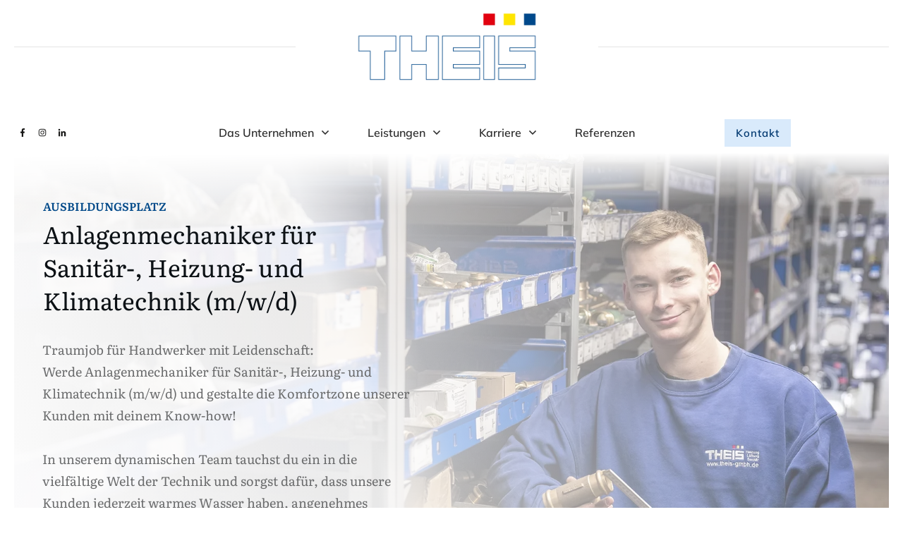

--- FILE ---
content_type: text/html; charset=UTF-8
request_url: https://www.theis-gmbh.de/ausbildung/
body_size: 79282
content:
<!doctype html>
<html lang="de" prefix="og: https://ogp.me/ns#" >
	<head>
		<link rel="profile" href="https://gmpg.org/xfn/11">
		<meta charset="UTF-8">
		<meta name="viewport" content="width=device-width, initial-scale=1">

				<script type="text/javascript">
			window.flatStyles = window.flatStyles || ''

			window.lightspeedOptimizeStylesheet = function () {
				const currentStylesheet = document.querySelector( '.tcb-lightspeed-style:not([data-ls-optimized])' )

				if ( currentStylesheet ) {
					try {
						if ( currentStylesheet.sheet && currentStylesheet.sheet.cssRules ) {
							if ( window.flatStyles ) {
								if ( this.optimizing ) {
									setTimeout( window.lightspeedOptimizeStylesheet.bind( this ), 24 )
								} else {
									this.optimizing = true;

									let rulesIndex = 0;

									while ( rulesIndex < currentStylesheet.sheet.cssRules.length ) {
										const rule = currentStylesheet.sheet.cssRules[ rulesIndex ]
										/* remove rules that already exist in the page */
										if ( rule.type === CSSRule.STYLE_RULE && window.flatStyles.includes( `${rule.selectorText}{` ) ) {
											currentStylesheet.sheet.deleteRule( rulesIndex )
										} else {
											rulesIndex ++
										}
									}
									/* optimize, mark it such, move to the next file, append the styles we have until now */
									currentStylesheet.setAttribute( 'data-ls-optimized', '1' )

									window.flatStyles += currentStylesheet.innerHTML

									this.optimizing = false
								}
							} else {
								window.flatStyles = currentStylesheet.innerHTML
								currentStylesheet.setAttribute( 'data-ls-optimized', '1' )
							}
						}
					} catch ( error ) {
						console.warn( error )
					}

					if ( currentStylesheet.parentElement.tagName !== 'HEAD' ) {
						/* always make sure that those styles end up in the head */
						const stylesheetID = currentStylesheet.id;
						/**
						 * make sure that there is only one copy of the css
						 * e.g display CSS
						 */
						if ( ( ! stylesheetID || ( stylesheetID && ! document.querySelector( `head #${stylesheetID}` ) ) ) ) {
							document.head.prepend( currentStylesheet )
						} else {
							currentStylesheet.remove();
						}
					}
				}
			}

			window.lightspeedOptimizeFlat = function ( styleSheetElement ) {
				if ( document.querySelectorAll( 'link[href*="thrive_flat.css"]' ).length > 1 ) {
					/* disable this flat if we already have one */
					styleSheetElement.setAttribute( 'disabled', true )
				} else {
					/* if this is the first one, make sure he's in head */
					if ( styleSheetElement.parentElement.tagName !== 'HEAD' ) {
						document.head.append( styleSheetElement )
					}
				}
			}
		</script>
		<style type="text/css" id="tcb-style-base-page-731"  onLoad="typeof window.lightspeedOptimizeStylesheet === 'function' && window.lightspeedOptimizeStylesheet()" class="tcb-lightspeed-style">.thrv-page-section{position: relative;box-sizing: border-box !important;}.thrv-page-section .tve-page-section-out{position: absolute;width: 100%;height: 100%;left: 0px;top: 0px;box-sizing: border-box;transition: box-shadow 0.5s ease 0s;overflow: hidden;}.thrv-page-section.tve-height-update .tve-page-section-in{min-height: 150px;}.thrv-page-section .tve-page-section-in{box-sizing: border-box;margin-right: auto;margin-left: auto;position: relative;z-index: 1;min-height: 40px;}.thrv-page-section.tcb-window-width .tve-page-section-in{padding-left: 0px;padding-right: 0px;}.tve-page-section-in > .thrv_wrapper:first-child{margin-top: 0px;}.tve-page-section-in > .thrv_wrapper:last-child,.tve-page-section-in > .tcb-clear:last-child > .thrv_wrapper{margin-bottom: 0px;}.thrv_wrapper .tve-content-box-background{position: absolute;width: 100%;left: 0px;top: 0px;overflow: hidden;-webkit-background-clip: padding-box;height: 100% !important;}.thrv_wrapper.thrv-content-box{box-sizing: border-box;position: relative;min-height: 10px;}.thrv_wrapper.thrv-content-box div:not(.thrv_icon):not(.ui-resizable-handle):not(.tve-auxiliary-icon-element){box-sizing: border-box;}.tve-cb{display: inline-block;vertical-align: middle;clear: both;overflow: visible;width: 100%;z-index: 1;position: relative;min-height: 10px;}.thrv-button{max-width: 100%;margin-left: auto;margin-right: auto;display: table !important;}.thrv-button.thrv_wrapper{padding: 0px;}a.tcb-button-link{background-color: rgb(26,188,156);padding: 12px 15px;font-size: 18px;box-sizing: border-box;display: inline-flex;align-items: center;overflow: hidden;width: 100%;text-align: center;line-height: 1.2em;}a.tcb-button-link:hover{background-color: rgb(21,162,136);}.thrv-button a.tcb-button-link{color: rgb(255,255,255);text-decoration: none !important;}a.tcb-button-link > span::before{position: absolute;content: "";display: none;top: -100px;bottom: -100px;width: 1px;left: 10px;background-color: rgb(0,121,0);}span.tcb-button-texts{color: inherit;display: block;flex: 1 1 0%;position: relative;}span.tcb-button-texts > span{display: block;padding: 0px;}.thrv_wrapper.thrv-divider{padding-top: 20px;padding-bottom: 20px;margin: 0px;}.thrv_wrapper.thrv-divider hr{margin: 0px;}.tve_sep-1{min-width: 10px;border-bottom-style: solid !important;border-top: 0px !important;border-left: 0px !important;border-right: 0px !important;}.tve_image_caption{position: relative;}.tve_image_caption:not(.tcb-mm-image.tve-tab-image){height: auto !important;}.tve_image_caption .tve_image{max-width: 100%;width: 100%;}.tcb-style-wrap strong{font-weight: var(--g-bold-weight,bold);}.thrv_text_element{overflow-wrap: break-word;}body:not(.tve_editor_page) .thrv_wrapper.thrv_footer,body:not(.tve_editor_page) .thrv_wrapper.thrv_header{padding: 0px;}.tcb-post-content.thrv_wrapper{margin-top: 15px;margin-bottom: 15px;padding: 0px;}#tve_editor .tcb-post-content p{font-size: 16px;line-height: 1.6em;}:not(#_s) .tcb-window-width{width: 100vw;margin-left: calc(-50vw + 50%) !important;}.notifications-content-wrapper.tcb-permanently-hidden{display: none !important;}.tcb-permanently-hidden{display: none !important;}.tar-disabled{cursor: default;opacity: 0.4;pointer-events: none;}.tcb-clear::after{display: block;height: 0px;content: "";}.tve_ea_thrive_animation{opacity: 0;}.tve_ea_thrive_animation.tve_anim_start{opacity: 1;transition: all 0.5s ease-out 0s;}.tve_ea_thrive_animation.tve_anim_forward{transition-duration: 0.3s;opacity: 1;visibility: visible !important;}.tve_ea_thrive_animation.tve_anim_forward.tve_anim_start{transform: translateX(8px);}.tcb-flex-row{display: flex;flex-flow: row;align-items: stretch;justify-content: space-between;margin-top: 0px;margin-left: -15px;padding-bottom: 15px;padding-top: 15px;}.tcb-flex-col{flex: 1 1 auto;padding-top: 0px;padding-left: 15px;}.tcb-flex-row .tcb-flex-col{box-sizing: border-box;}.tcb--cols--2:not(.tcb-resized) > .tcb-flex-col{max-width: 50%;}.tcb-col{height: 100%;display: flex;flex-direction: column;position: relative;}.tcb-flex-row .tcb-col{box-sizing: border-box;}html{text-rendering: auto !important;}html body{text-rendering: auto !important;}.thrv_wrapper{margin-top: 20px;margin-bottom: 20px;padding: 1px;}.thrv_wrapper div{box-sizing: content-box;}.thrv_wrapper.tve-elem-default-pad{padding: 20px;}.thrv_wrapper.thrv_text_element,.thrv_wrapper.thrv-page-section{margin: 0px;}.thrv_wrapper.thrv-columns{margin-top: 10px;margin-bottom: 10px;padding: 0px;}.thrv_wrapper.tcb-window-width{position: relative;max-width: none !important;}p{font-size: 1em;}.tve_image{border-radius: 0px;box-shadow: none;}div .tve_image_caption{padding: 0px;max-width: 100% !important;box-sizing: border-box !important;}.tve_image_caption .tve_image_frame{display: block;max-width: 100%;position: relative;overflow: hidden;}.tve_image_caption .tve_image{display: block;padding: 0px;height: auto;}:not(#_s):not(#_s) .tcb-conditional-display-placeholder{position: relative;min-height: var(--tcb-container-height-d,100px) !important;}:not(#_s):not(#_s) .tcb-conditional-display-placeholder.thrv-page-section{box-sizing: border-box;margin: 0px;}:not(#_s):not(#_s) .tcb-conditional-display-placeholder.thrv-content-box{box-sizing: border-box;}:not(#_s):not(#_s) .tcb-conditional-display-placeholder .tve-page-section-out,:not(#_s):not(#_s) .tcb-conditional-display-placeholder .tve-content-box-background{box-sizing: border-box;position: absolute;width: 100%;height: 100%;left: 0px;top: 0px;overflow: hidden;}.tve_flt .tve_sep{border: none;margin: 0px !important;max-width: 100% !important;}.tve_flt .thrv_wrapper > .tve_sep{width: 100%;background-color: transparent;}.thrv_wrapper.thrv_contentbox_shortcode{position: relative;}.thrv-divider .tve_sep{background: transparent;border: none;}.thrv-divider .tve_sep-1{border-left: 0px solid;border-right: 0px solid;border-bottom-style: solid;border-top: 0px;height: 0px;width: initial !important;}body:not(.ttb-editor-page) .tcb-post-content::before,body:not(.ttb-editor-page) .tcb-post-content::after{display: none;}.thrv_wrapper.thrv_text_element{padding: 1px;}@media (max-width: 1023px){:not(#_s):not(#_s) .tcb-conditional-display-placeholder{min-height: var(--tcb-container-height-t) !important;}}@media (max-width: 767px){html{overflow-x: hidden !important;}html,body{max-width: 100vw !important;}body:not(.tcb_show_all_hidden) .tcb-mobile-hidden{display: none !important;}.tcb-flex-row{flex-direction: column;}.tcb-flex-row.v-2{flex-direction: row;}.tcb-flex-row.v-2:not(.tcb-mobile-no-wrap){flex-wrap: wrap;}.tcb-flex-row.v-2:not(.tcb-mobile-no-wrap) > .tcb-flex-col{width: 100%;flex: 1 0 390px;max-width: 100% !important;}:not(#_s):not(#_s) .tcb-conditional-display-placeholder{min-height: var(--tcb-container-height-m) !important;}}@media (min-width: 1024px){body:not(.tcb_show_all_hidden) .tcb-desktop-hidden{display: none !important;}}@media (min-width: 768px) and (max-width: 1023px){body:not(.tcb_show_all_hidden) .tcb-tablet-hidden{display: none !important;}}@media screen and (-ms-high-contrast: active),(-ms-high-contrast: none){.tcb-flex-col{width: 100%;}.tcb-col{display: block;}}@media screen and (max-device-width: 480px){body{text-size-adjust: none;}}</style><link rel='stylesheet' id='tcb-style-base-thrive_template-919'  href='//www.theis-gmbh.de/wp-content/uploads/thrive/tcb-base-css-919-1744734282.css' type='text/css' media='all' /><style type="text/css" id="tcb-style-template-thrive_template-919"  onLoad="typeof window.lightspeedOptimizeStylesheet === 'function' && window.lightspeedOptimizeStylesheet()" class="tcb-lightspeed-style">@media (min-width: 300px){.tve-theme-919 #content{padding: 0px !important;}.tve-theme-919 #wrapper{--header-background-width: 100%;--footer-background-width: 100%;--top-background-width: 100%;--bottom-background-width: 100%;}.tve-theme-919 .bottom-section .section-background{background-image: none !important;background-color: var(--tcb-skin-color-0) !important;}.tve-theme-919 .bottom-section .section-content{justify-content: center;display: flex;flex-direction: column;--tve-color: rgb(255,255,255);text-align: center;min-height: 1px !important;padding: 40px 0px !important;}.tve-theme-919 .bottom-section [data-css="tve-u-1705d967199"]{padding: 0px !important;margin-bottom: 20px !important;}:not(#tve) .tve-theme-919 .bottom-section [data-css="tve-u-1707cccde1c"]{color: rgb(255,255,255) !important;--tcb-applied-color: rgb(255,255,255) !important;padding-bottom: 0px !important;margin-bottom: 0px !important;}.tve-theme-919 .bottom-section .section-content p,.tve-theme-919 .bottom-section .section-content li,.tve-theme-919 .bottom-section .section-content label,.tve-theme-919 .bottom-section .section-content .tcb-plain-text{color: var(--tve-color,rgb(255,255,255));--tcb-applied-color: rgb(255,255,255);}:not(#tve) .tve-theme-919 .bottom-section [data-css="tve-u-1707d0ee096"]{padding-top: 0px !important;margin-top: 0px !important;padding-bottom: 0px !important;margin-bottom: 0px !important;}.tve-theme-919 .bottom-section [data-css="tve-u-1707d0eebf3"]{float: none;max-width: 780px;margin-left: auto !important;margin-right: auto !important;padding: 0px !important;}.tve-theme-919 .top-section .section-background{background-color: var(--tcb-skin-color-0) !important;background-image: none !important;}.tve-theme-919 .top-section .section-content{justify-content: center;display: flex;flex-direction: column;--tve-color: rgb(255,255,255);text-align: center;padding: 40px !important;min-height: 1px !important;}.tve-theme-919 .top-section .section-content p,.tve-theme-919 .top-section .section-content li,.tve-theme-919 .top-section .section-content label,.tve-theme-919 .top-section .section-content .tcb-plain-text{color: var(--tve-color,rgb(255,255,255));--tcb-applied-color: rgb(255,255,255);}:not(#tve) .tve-theme-919 .top-section [data-css="tve-u-1707cc3ec31"]{color: rgb(255,255,255) !important;--tcb-applied-color: rgb(255,255,255) !important;padding-bottom: 0px !important;margin-bottom: 0px !important;}.tve-theme-919 .top-section [data-css="tve-u-1707cc418be"]{padding: 0px !important;margin-bottom: 20px !important;}.tve-theme-919 .top-section [data-css="tve-u-1707cc50617"]{max-width: 780px;float: none;padding: 0px !important;margin-left: auto !important;margin-right: auto !important;}:not(#tve) .tve-theme-919 .top-section [data-css="tve-u-1707d07bc44"]{padding-top: 0px !important;margin-top: 0px !important;padding-bottom: 0px !important;margin-bottom: 0px !important;}.tve-theme-919 .main-container{padding: 0px 10px !important;}.tve-theme-919 .content-section .section-content{padding: 0px 10px !important;}.tve-theme-919 .content-section [data-css="tve-u-1712dbe9291"]{margin-top: 0px !important;margin-bottom: 0px !important;}:not(#layout) .tve-theme-919 #wrapper{--layout-content-width: 1280px;--layout-background-width: 1280px;}.thrv_symbol_946.tve-default-state .symbol-section-in.tve-default-state{display: block;min-height: 1px !important;}.thrv_symbol_946.tve-default-state .symbol-section-out.tve-default-state{background-color: rgb(255,255,255) !important;--tve-applied-background-color: rgb(255,255,255) !important;--background-color: rgb(255,255,255) !important;}}@media (max-width: 1023px){.tve-theme-919 #content{padding: 0px !important;}.tve-theme-919 .bottom-section .section-content{padding-left: 40px !important;padding-right: 40px !important;}.tve-theme-919 .top-section .section-content{padding: 40px !important;min-height: 1px !important;}.tve-theme-919 .main-container{padding-left: 20px !important;padding-right: 20px !important;}.tve-theme-919 .content-section .section-content{padding-left: 20px !important;padding-right: 20px !important;}}@media (max-width: 767px){.tve-theme-919 .bottom-section .section-content{padding: 20px !important;}.tve-theme-919 .top-section .section-content{padding: 20px !important;}.tve-theme-919 .main-container{padding: 10px !important;}.tve-theme-919 .content-section .section-content{padding: 20px 10px !important;}.thrv_symbol_946.tve-default-state{margin-bottom: 0px !important;}.thrv_symbol_946 .symbol-section-in.tve-default-state{padding-top: 0px !important;padding-bottom: 0px !important;}}</style>	<style>img:is([sizes="auto" i], [sizes^="auto," i]) { contain-intrinsic-size: 3000px 1500px }</style>
	<meta name="uri-translation" content="on" />
<!-- Suchmaschinen-Optimierung durch Rank Math PRO - https://rankmath.com/ -->
<title>Ausbildung &bull; Wilhelm Theis GmbH</title>
<meta name="description" content="Du suchst eine Ausbildung? Wir freuen uns auf Deine aussagekräftige Bewerbung!"/>
<meta name="robots" content="follow, index, max-snippet:-1, max-video-preview:-1, max-image-preview:large"/>
<link rel="canonical" href="https://www.theis-gmbh.de/ausbildung/" />
<meta property="og:locale" content="de_DE" />
<meta property="og:type" content="article" />
<meta property="og:title" content="Ausbildung &bull; Wilhelm Theis GmbH" />
<meta property="og:description" content="Du suchst eine Ausbildung? Wir freuen uns auf Deine aussagekräftige Bewerbung!" />
<meta property="og:url" content="https://www.theis-gmbh.de/ausbildung/" />
<meta property="og:site_name" content="Wilhelm Theis GmbH" />
<meta property="article:publisher" content="https://www.facebook.com/WilhelmTheisGmbH/" />
<meta property="og:updated_time" content="2023-08-17T14:22:54+02:00" />
<meta property="og:image" content="https://www.theis-gmbh.de/wp-content/uploads/2018/09/THEIS-Ausbildung.webp" />
<meta property="og:image:secure_url" content="https://www.theis-gmbh.de/wp-content/uploads/2018/09/THEIS-Ausbildung.webp" />
<meta property="og:image:width" content="460" />
<meta property="og:image:height" content="312" />
<meta property="og:image:alt" content="Ausbildung" />
<meta property="og:image:type" content="image/webp" />
<meta property="article:published_time" content="2018-09-06T13:22:11+02:00" />
<meta property="article:modified_time" content="2023-08-17T14:22:54+02:00" />
<meta name="twitter:card" content="summary_large_image" />
<meta name="twitter:title" content="Ausbildung &bull; Wilhelm Theis GmbH" />
<meta name="twitter:description" content="Du suchst eine Ausbildung? Wir freuen uns auf Deine aussagekräftige Bewerbung!" />
<meta name="twitter:image" content="https://www.theis-gmbh.de/wp-content/uploads/2018/09/THEIS-Ausbildung.webp" />
<meta name="twitter:label1" content="Lesedauer" />
<meta name="twitter:data1" content="2 Minuten" />
<script type="application/ld+json" class="rank-math-schema">{"@context":"https://schema.org","@graph":[{"@type":"Place","@id":"https://www.theis-gmbh.de/#place","address":{"@type":"PostalAddress","streetAddress":"Friedrichstr. 23","addressLocality":"Bad Marienberg","postalCode":"56470","addressCountry":"Deutschland"}},{"@type":["LocalBusiness","Organization"],"@id":"https://www.theis-gmbh.de/#organization","name":"Wilhelm Theis GmbH","url":"https://theis-gmbh.de","sameAs":["https://www.facebook.com/WilhelmTheisGmbH/"],"email":"info@theis-gmbh.de","address":{"@type":"PostalAddress","streetAddress":"Friedrichstr. 23","addressLocality":"Bad Marienberg","postalCode":"56470","addressCountry":"Deutschland"},"logo":{"@type":"ImageObject","@id":"https://www.theis-gmbh.de/#logo","url":"https://theis-gmbh.de/wp-content/uploads/2020/08/THEIS-Logo.png","contentUrl":"https://theis-gmbh.de/wp-content/uploads/2020/08/THEIS-Logo.png","caption":"Wilhelm Theis GmbH","inLanguage":"de","width":"1200","height":"481"},"openingHours":["Monday,Tuesday,Wednesday,Thursday,Friday 07:00-17:00","Saturday,Sunday geschlossen"],"location":{"@id":"https://www.theis-gmbh.de/#place"},"image":{"@id":"https://www.theis-gmbh.de/#logo"},"telephone":"+49266195810"},{"@type":"WebSite","@id":"https://www.theis-gmbh.de/#website","url":"https://www.theis-gmbh.de","name":"Wilhelm Theis GmbH","publisher":{"@id":"https://www.theis-gmbh.de/#organization"},"inLanguage":"de"},{"@type":"ImageObject","@id":"https://www.theis-gmbh.de/wp-content/uploads/2018/09/THEIS-Ausbildung.webp","url":"https://www.theis-gmbh.de/wp-content/uploads/2018/09/THEIS-Ausbildung.webp","width":"460","height":"312","inLanguage":"de"},{"@type":"WebPage","@id":"https://www.theis-gmbh.de/ausbildung/#webpage","url":"https://www.theis-gmbh.de/ausbildung/","name":"Ausbildung &bull; Wilhelm Theis GmbH","datePublished":"2018-09-06T13:22:11+02:00","dateModified":"2023-08-17T14:22:54+02:00","isPartOf":{"@id":"https://www.theis-gmbh.de/#website"},"primaryImageOfPage":{"@id":"https://www.theis-gmbh.de/wp-content/uploads/2018/09/THEIS-Ausbildung.webp"},"inLanguage":"de"},{"@type":"Person","@id":"https://www.theis-gmbh.de/author/nextwebhero-com/","name":"Edmund Bark","url":"https://www.theis-gmbh.de/author/nextwebhero-com/","image":{"@type":"ImageObject","@id":"","url":"","caption":"Edmund Bark","inLanguage":"de"},"sameAs":["https://www.nextwebhero.com"],"worksFor":{"@id":"https://www.theis-gmbh.de/#organization"}},{"@type":"Article","headline":"Ausbildung &bull; Wilhelm Theis GmbH","keywords":"Ausbildung","datePublished":"2018-09-06T13:22:11+02:00","dateModified":"2023-08-17T14:22:54+02:00","author":{"@id":"https://www.theis-gmbh.de/author/nextwebhero-com/","name":"Edmund Bark"},"publisher":{"@id":"https://www.theis-gmbh.de/#organization"},"description":"Du suchst eine Ausbildung? Wir freuen uns auf Deine aussagekr\u00e4ftige Bewerbung!","name":"Ausbildung &bull; Wilhelm Theis GmbH","@id":"https://www.theis-gmbh.de/ausbildung/#richSnippet","isPartOf":{"@id":"https://www.theis-gmbh.de/ausbildung/#webpage"},"image":{"@id":"https://www.theis-gmbh.de/wp-content/uploads/2018/09/THEIS-Ausbildung.webp"},"inLanguage":"de","mainEntityOfPage":{"@id":"https://www.theis-gmbh.de/ausbildung/#webpage"}}]}</script>
<!-- /Rank Math WordPress SEO Plugin -->

<link rel='dns-prefetch' href='//www.theis-gmbh.de' />
<style>[consent-id]:not(.rcb-content-blocker):not([consent-transaction-complete]):not([consent-visual-use-parent^="children:"]):not([consent-confirm]){opacity:0!important;}
.rcb-content-blocker+.rcb-content-blocker-children-fallback~*{display:none!important;}</style><link rel="preload" href="https://www.theis-gmbh.de/wp-content/aa65818f97b65af372effa325cfe16dd/dist/1145782592.js?ver=d0a9e67d7481025d345fb9f698655441" as="script" />
<link rel="preload" href="https://www.theis-gmbh.de/wp-content/aa65818f97b65af372effa325cfe16dd/dist/1964833651.js?ver=4041f7cb8df7e5e0d8e60e8e90b426ae" as="script" />
<link rel="preload" href="https://www.theis-gmbh.de/wp-content/plugins/real-cookie-banner-pro/public/lib/animate.css/animate.min.css?ver=4.1.1" as="style" />
<script data-cfasync="false" type="text/javascript" defer src="https://www.theis-gmbh.de/wp-content/aa65818f97b65af372effa325cfe16dd/dist/1145782592.js?ver=d0a9e67d7481025d345fb9f698655441" id="real-cookie-banner-pro-vendor-real-cookie-banner-pro-banner-js"></script>
<script type="application/json" data-skip-lazy-load="js-extra" data-skip-moving="true" data-no-defer nitro-exclude data-alt-type="application/ld+json" data-dont-merge data-wpmeteor-nooptimize="true" data-cfasync="false" id="a02eeffba510c431574be8535f58638851-js-extra">{"slug":"real-cookie-banner-pro","textDomain":"real-cookie-banner","version":"5.2.6","restUrl":"https:\/\/www.theis-gmbh.de\/wp-json\/real-cookie-banner\/v1\/","restNamespace":"real-cookie-banner\/v1","restPathObfuscateOffset":"6cb15e7a01e9e773","restRoot":"https:\/\/www.theis-gmbh.de\/wp-json\/","restQuery":{"_v":"5.2.6","_locale":"user"},"restNonce":"41bea54fe6","restRecreateNonceEndpoint":"https:\/\/www.theis-gmbh.de\/wp-admin\/admin-ajax.php?action=rest-nonce","publicUrl":"https:\/\/www.theis-gmbh.de\/wp-content\/plugins\/real-cookie-banner-pro\/public\/","chunkFolder":"dist","chunksLanguageFolder":"https:\/\/www.theis-gmbh.de\/wp-content\/languages\/mo-cache\/real-cookie-banner-pro\/","chunks":{"chunk-config-tab-blocker.lite.js":["de_DE-83d48f038e1cf6148175589160cda67e","de_DE-e5c2f3318cd06f18a058318f5795a54b","de_DE-76129424d1eb6744d17357561a128725","de_DE-d3d8ada331df664d13fa407b77bc690b"],"chunk-config-tab-blocker.pro.js":["de_DE-ddf5ae983675e7b6eec2afc2d53654a2","de_DE-487d95eea292aab22c80aa3ae9be41f0","de_DE-ab0e642081d4d0d660276c9cebfe9f5d","de_DE-0f5f6074a855fa677e6086b82145bd50"],"chunk-config-tab-consent.lite.js":["de_DE-3823d7521a3fc2857511061e0d660408"],"chunk-config-tab-consent.pro.js":["de_DE-9cb9ecf8c1e8ce14036b5f3a5e19f098"],"chunk-config-tab-cookies.lite.js":["de_DE-1a51b37d0ef409906245c7ed80d76040","de_DE-e5c2f3318cd06f18a058318f5795a54b","de_DE-76129424d1eb6744d17357561a128725"],"chunk-config-tab-cookies.pro.js":["de_DE-572ee75deed92e7a74abba4b86604687","de_DE-487d95eea292aab22c80aa3ae9be41f0","de_DE-ab0e642081d4d0d660276c9cebfe9f5d"],"chunk-config-tab-dashboard.lite.js":["de_DE-f843c51245ecd2b389746275b3da66b6"],"chunk-config-tab-dashboard.pro.js":["de_DE-ae5ae8f925f0409361cfe395645ac077"],"chunk-config-tab-import.lite.js":["de_DE-66df94240f04843e5a208823e466a850"],"chunk-config-tab-import.pro.js":["de_DE-e5fee6b51986d4ff7a051d6f6a7b076a"],"chunk-config-tab-licensing.lite.js":["de_DE-e01f803e4093b19d6787901b9591b5a6"],"chunk-config-tab-licensing.pro.js":["de_DE-4918ea9704f47c2055904e4104d4ffba"],"chunk-config-tab-scanner.lite.js":["de_DE-b10b39f1099ef599835c729334e38429"],"chunk-config-tab-scanner.pro.js":["de_DE-752a1502ab4f0bebfa2ad50c68ef571f"],"chunk-config-tab-settings.lite.js":["de_DE-37978e0b06b4eb18b16164a2d9c93a2c"],"chunk-config-tab-settings.pro.js":["de_DE-e59d3dcc762e276255c8989fbd1f80e3"],"chunk-config-tab-tcf.lite.js":["de_DE-4f658bdbf0aa370053460bc9e3cd1f69","de_DE-e5c2f3318cd06f18a058318f5795a54b","de_DE-d3d8ada331df664d13fa407b77bc690b"],"chunk-config-tab-tcf.pro.js":["de_DE-e1e83d5b8a28f1f91f63b9de2a8b181a","de_DE-487d95eea292aab22c80aa3ae9be41f0","de_DE-0f5f6074a855fa677e6086b82145bd50"]},"others":{"customizeValuesBanner":"{\"layout\":{\"type\":\"dialog\",\"maxHeightEnabled\":true,\"maxHeight\":740,\"dialogMaxWidth\":530,\"dialogPosition\":\"middleCenter\",\"dialogMargin\":[0,0,0,0],\"bannerPosition\":\"bottom\",\"bannerMaxWidth\":1024,\"dialogBorderRadius\":0,\"borderRadius\":0,\"animationIn\":\"slideInUp\",\"animationInDuration\":500,\"animationInOnlyMobile\":true,\"animationOut\":\"none\",\"animationOutDuration\":500,\"animationOutOnlyMobile\":true,\"overlay\":true,\"overlayBg\":\"#0a0a0a\",\"overlayBgAlpha\":72,\"overlayBlur\":0},\"decision\":{\"acceptAll\":\"button\",\"acceptEssentials\":\"button\",\"showCloseIcon\":false,\"acceptIndividual\":\"link\",\"buttonOrder\":\"all,essential,save,individual\",\"showGroups\":true,\"groupsFirstView\":false,\"saveButton\":\"always\"},\"design\":{\"bg\":\"#ffffff\",\"textAlign\":\"center\",\"linkTextDecoration\":\"underline\",\"borderWidth\":0,\"borderColor\":\"#ffffff\",\"fontSize\":14,\"fontColor\":\"#747677\",\"fontInheritFamily\":true,\"fontFamily\":\"Arial, Helvetica, sans-serif\",\"fontWeight\":\"normal\",\"boxShadowEnabled\":false,\"boxShadowOffsetX\":0,\"boxShadowOffsetY\":-1,\"boxShadowBlurRadius\":9,\"boxShadowSpreadRadius\":0,\"boxShadowColor\":\"#2b2b2b\",\"boxShadowColorAlpha\":20},\"headerDesign\":{\"inheritBg\":true,\"bg\":\"#f4f4f4\",\"inheritTextAlign\":true,\"textAlign\":\"center\",\"padding\":[17,20,15,20],\"logo\":\"\",\"logoRetina\":\"\",\"logoMaxHeight\":40,\"logoPosition\":\"above\",\"logoMargin\":[5,15,5,15],\"fontSize\":20,\"fontColor\":\"#13293e\",\"fontInheritFamily\":true,\"fontFamily\":\"Arial, Helvetica, sans-serif\",\"fontWeight\":\"bolder\",\"borderWidth\":1,\"borderColor\":\"#ebebeb\"},\"bodyDesign\":{\"padding\":[15,20,5,20],\"descriptionInheritFontSize\":true,\"descriptionFontSize\":14,\"dottedGroupsInheritFontSize\":true,\"dottedGroupsFontSize\":14,\"dottedGroupsBulletColor\":\"#f5a418\",\"teachingsInheritTextAlign\":true,\"teachingsTextAlign\":\"center\",\"teachingsSeparatorActive\":true,\"teachingsSeparatorWidth\":50,\"teachingsSeparatorHeight\":3,\"teachingsSeparatorColor\":\"#f5a418\",\"teachingsInheritFontSize\":false,\"teachingsFontSize\":12,\"teachingsInheritFontColor\":true,\"teachingsFontColor\":\"#7c7c7c\",\"accordionMargin\":[10,0,5,0],\"accordionPadding\":[5,10,5,10],\"accordionArrowType\":\"outlined\",\"accordionArrowColor\":\"#13293e\",\"accordionBg\":\"#ffffff\",\"accordionActiveBg\":\"#f9f9f9\",\"accordionHoverBg\":\"#efefef\",\"accordionBorderWidth\":1,\"accordionBorderColor\":\"#efefef\",\"accordionTitleFontSize\":12,\"accordionTitleFontColor\":\"#2b2b2b\",\"accordionTitleFontWeight\":\"normal\",\"accordionDescriptionMargin\":[5,0,0,0],\"accordionDescriptionFontSize\":12,\"accordionDescriptionFontColor\":\"#828282\",\"accordionDescriptionFontWeight\":\"normal\",\"acceptAllOneRowLayout\":false,\"acceptAllPadding\":[10,10,10,10],\"acceptAllBg\":\"#13293e\",\"acceptAllTextAlign\":\"center\",\"acceptAllFontSize\":18,\"acceptAllFontColor\":\"#ffffff\",\"acceptAllFontWeight\":\"normal\",\"acceptAllBorderWidth\":0,\"acceptAllBorderColor\":\"#000000\",\"acceptAllHoverBg\":\"#17324f\",\"acceptAllHoverFontColor\":\"#ffffff\",\"acceptAllHoverBorderColor\":\"#000000\",\"acceptEssentialsUseAcceptAll\":true,\"acceptEssentialsButtonType\":\"\",\"acceptEssentialsPadding\":[5,5,5,5],\"acceptEssentialsBg\":\"#ffffff\",\"acceptEssentialsTextAlign\":\"center\",\"acceptEssentialsFontSize\":14,\"acceptEssentialsFontColor\":\"#13293e\",\"acceptEssentialsFontWeight\":\"normal\",\"acceptEssentialsBorderWidth\":1,\"acceptEssentialsBorderColor\":\"#13293e\",\"acceptEssentialsHoverBg\":\"#ffffff\",\"acceptEssentialsHoverFontColor\":\"#17324f\",\"acceptEssentialsHoverBorderColor\":\"#17324f\",\"acceptIndividualPadding\":[5,5,5,5],\"acceptIndividualBg\":\"#ffffff\",\"acceptIndividualTextAlign\":\"center\",\"acceptIndividualFontSize\":16,\"acceptIndividualFontColor\":\"#13293e\",\"acceptIndividualFontWeight\":\"normal\",\"acceptIndividualBorderWidth\":0,\"acceptIndividualBorderColor\":\"#000000\",\"acceptIndividualHoverBg\":\"#ffffff\",\"acceptIndividualHoverFontColor\":\"#17324f\",\"acceptIndividualHoverBorderColor\":\"#000000\"},\"footerDesign\":{\"poweredByLink\":false,\"inheritBg\":false,\"bg\":\"#f4f4f4\",\"inheritTextAlign\":true,\"textAlign\":\"center\",\"padding\":[15,20,17,20],\"fontSize\":12,\"fontColor\":\"#707070\",\"fontInheritFamily\":true,\"fontFamily\":\"Arial, Helvetica, sans-serif\",\"fontWeight\":\"normal\",\"hoverFontColor\":\"#6b6f70\",\"borderWidth\":0,\"borderColor\":\"#efefef\",\"languageSwitcher\":\"flags\"},\"texts\":{\"headline\":\"Privatsph\\u00e4re-Einstellungen\",\"description\":\"Wir verwenden Cookies und \\u00e4hnliche Technologien auf unserer Website und verarbeiten personenbezogene Daten von dir (z.B. IP-Adresse), um z.B. Inhalte und Anzeigen zu personalisieren, Medien von Drittanbietern einzubinden oder Zugriffe auf unsere Website zu analysieren. Die Datenverarbeitung kann auch erst in Folge gesetzter Cookies stattfinden. Wir teilen diese Daten mit Dritten, die wir in den Privatsph\\u00e4re-Einstellungen benennen.<br \\\/><br \\\/>Die Datenverarbeitung kann mit deiner Einwilligung oder auf Basis eines berechtigten Interesses erfolgen, dem du in den Privatsph\\u00e4re-Einstellungen widersprechen kannst. Du hast das Recht, nicht einzuwilligen und deine Einwilligung zu einem sp\\u00e4teren Zeitpunkt zu \\u00e4ndern oder zu widerrufen. Weitere Informationen zur Verwendung deiner Daten findest du in unserer {{privacyPolicy}}Datenschutzerkl\\u00e4rung{{\\\/privacyPolicy}}.\",\"acceptAll\":\"Alle akzeptieren\",\"acceptEssentials\":\"Weiter ohne Einwilligung\",\"acceptIndividual\":\"Privatsph\\u00e4re-Einstellungen individuell festlegen\",\"poweredBy\":\"5\",\"dataProcessingInUnsafeCountries\":\"Einige Services verarbeiten personenbezogene Daten in unsicheren Drittl\\u00e4ndern. Mit deiner Einwilligung stimmst du auch der Datenverarbeitung gekennzeichneter Services gem\\u00e4\\u00df {{legalBasis}} zu, mit Risiken wie unzureichenden Rechtsmitteln, unbefugtem Zugriff durch Beh\\u00f6rden ohne Information oder Widerspruchsm\\u00f6glichkeit, unbefugter Weitergabe an Dritte und unzureichenden Datensicherheitsma\\u00dfnahmen.\",\"ageNoticeBanner\":\"Du bist unter {{minAge}} Jahre alt? Dann kannst du nicht in optionale Services einwilligen. Du kannst deine Eltern oder Erziehungsberechtigten bitten, mit dir in diese Services einzuwilligen.\",\"ageNoticeBlocker\":\"Du bist unter {{minAge}} Jahre alt? Leider darfst du in diesen Service nicht selbst einwilligen, um diese Inhalte zu sehen. Bitte deine Eltern oder Erziehungsberechtigten, in den Service mit dir einzuwilligen!\",\"listServicesNotice\":\"Wenn du alle Services akzeptierst, erlaubst du, dass {{services}} geladen werden. Diese sind nach ihrem Zweck in Gruppen {{serviceGroups}} unterteilt (Zugeh\\u00f6rigkeit durch hochgestellte Zahlen gekennzeichnet).\",\"listServicesLegitimateInterestNotice\":\"Au\\u00dferdem werden {{services}} auf der Grundlage eines berechtigten Interesses geladen.\",\"tcfStacksCustomName\":\"Services mit verschiedenen Zwecken au\\u00dferhalb des TCF-Standards\",\"tcfStacksCustomDescription\":\"Services, die Einwilligungen nicht \\u00fcber den TCF-Standard, sondern \\u00fcber andere Technologien teilen. Diese werden nach ihrem Zweck in mehrere Gruppen unterteilt. Einige davon werden aufgrund eines berechtigten Interesses genutzt (z.B. Gefahrenabwehr), andere werden nur mit deiner Einwilligung genutzt. Details zu den einzelnen Gruppen und Zwecken der Services findest du in den individuellen Privatsph\\u00e4re-Einstellungen.\",\"consentForwardingExternalHosts\":\"Deine Einwilligung gilt auch auf {{websites}}.\",\"blockerHeadline\":\"{{name}} aufgrund von Privatsph\\u00e4re-Einstellungen blockiert\",\"blockerLinkShowMissing\":\"Zeige alle Services, in die du noch einwilligen musst\",\"blockerLoadButton\":\"Services akzeptieren und Inhalte laden\",\"blockerAcceptInfo\":\"Wenn du die blockierten Inhalte l\\u00e4dst, werden deine Datenschutzeinstellungen angepasst. Inhalte aus diesem Service werden in Zukunft nicht mehr blockiert.\",\"stickyHistory\":\"Historie der Privatsph\\u00e4re-Einstellungen\",\"stickyRevoke\":\"Einwilligungen widerrufen\",\"stickyRevokeSuccessMessage\":\"Du hast die Einwilligung f\\u00fcr Services mit dessen Cookies und Verarbeitung personenbezogener Daten erfolgreich widerrufen. Die Seite wird jetzt neu geladen!\",\"stickyChange\":\"Privatsph\\u00e4re-Einstellungen \\u00e4ndern\"},\"individualLayout\":{\"inheritDialogMaxWidth\":false,\"dialogMaxWidth\":970,\"inheritBannerMaxWidth\":true,\"bannerMaxWidth\":1980,\"descriptionTextAlign\":\"left\"},\"group\":{\"checkboxBg\":\"#ebebeb\",\"checkboxBorderWidth\":0,\"checkboxBorderColor\":\"#d2d2d2\",\"checkboxActiveColor\":\"#ffffff\",\"checkboxActiveBg\":\"#13293e\",\"checkboxActiveBorderColor\":\"#13293e\",\"groupInheritBg\":true,\"groupBg\":\"#f4f4f4\",\"groupPadding\":[15,15,15,15],\"groupSpacing\":10,\"groupBorderRadius\":0,\"groupBorderWidth\":1,\"groupBorderColor\":\"#ebebeb\",\"headlineFontSize\":16,\"headlineFontWeight\":\"normal\",\"headlineFontColor\":\"#757677\",\"descriptionFontSize\":12,\"descriptionFontColor\":\"#757677\",\"linkColor\":\"#757677\",\"linkHoverColor\":\"#2b2b2b\",\"detailsHideLessRelevant\":true},\"saveButton\":{\"useAcceptAll\":true,\"type\":\"button\",\"padding\":[5,5,5,5],\"bg\":\"#ffffff\",\"textAlign\":\"center\",\"fontSize\":14,\"fontColor\":\"#13293e\",\"fontWeight\":\"normal\",\"borderWidth\":1,\"borderColor\":\"#f5a418\",\"hoverBg\":\"#ffffff\",\"hoverFontColor\":\"#ffb433\",\"hoverBorderColor\":\"#ffb433\"},\"individualTexts\":{\"headline\":\"Individuelle Privatsph\\u00e4re-Einstellungen\",\"description\":\"Wir verwenden Cookies und \\u00e4hnliche Technologien auf unserer Website und verarbeiten personenbezogene Daten von dir (z.B. IP-Adresse), um z.B. Inhalte und Anzeigen zu personalisieren, Medien von Drittanbietern einzubinden oder Zugriffe auf unsere Website zu analysieren. Die Datenverarbeitung kann auch erst in Folge gesetzter Cookies stattfinden. Wir teilen diese Daten mit Dritten, die wir in den Privatsph\\u00e4re-Einstellungen benennen.<br \\\/><br \\\/>Die Datenverarbeitung kann mit deiner Einwilligung oder auf Basis eines berechtigten Interesses erfolgen, dem du in den Privatsph\\u00e4re-Einstellungen widersprechen kannst. Du hast das Recht, nicht einzuwilligen und deine Einwilligung zu einem sp\\u00e4teren Zeitpunkt zu \\u00e4ndern oder zu widerrufen. Weitere Informationen zur Verwendung deiner Daten findest du in unserer {{privacyPolicy}}Datenschutzerkl\\u00e4rung{{\\\/privacyPolicy}}.<br \\\/><br \\\/>Im Folgenden findest du eine \\u00dcbersicht \\u00fcber alle Services, die von dieser Website genutzt werden. Du kannst dir detaillierte Informationen zu jedem Service ansehen und ihm einzeln zustimmen oder von deinem Widerspruchsrecht Gebrauch machen.\",\"save\":\"Individuelle Auswahlen speichern\",\"showMore\":\"Service-Informationen anzeigen\",\"hideMore\":\"Service-Informationen ausblenden\",\"postamble\":\"\"},\"mobile\":{\"enabled\":true,\"maxHeight\":400,\"hideHeader\":false,\"alignment\":\"bottom\",\"scalePercent\":90,\"scalePercentVertical\":-50},\"sticky\":{\"enabled\":false,\"animationsEnabled\":true,\"alignment\":\"left\",\"bubbleBorderRadius\":50,\"icon\":\"fingerprint\",\"iconCustom\":\"\",\"iconCustomRetina\":\"\",\"iconSize\":30,\"iconColor\":\"#ffffff\",\"bubbleMargin\":[10,20,20,20],\"bubblePadding\":15,\"bubbleBg\":\"#15779b\",\"bubbleBorderWidth\":0,\"bubbleBorderColor\":\"#10556f\",\"boxShadowEnabled\":true,\"boxShadowOffsetX\":0,\"boxShadowOffsetY\":2,\"boxShadowBlurRadius\":5,\"boxShadowSpreadRadius\":1,\"boxShadowColor\":\"#105b77\",\"boxShadowColorAlpha\":40,\"bubbleHoverBg\":\"#ffffff\",\"bubbleHoverBorderColor\":\"#000000\",\"hoverIconColor\":\"#000000\",\"hoverIconCustom\":\"\",\"hoverIconCustomRetina\":\"\",\"menuFontSize\":16,\"menuBorderRadius\":5,\"menuItemSpacing\":10,\"menuItemPadding\":[5,10,5,10]},\"customCss\":{\"css\":\"\",\"antiAdBlocker\":\"y\"}}","isPro":true,"showProHints":false,"proUrl":"https:\/\/devowl.io\/de\/go\/real-cookie-banner?source=rcb-lite","showLiteNotice":false,"frontend":{"groups":"[{\"id\":47,\"name\":\"Essenziell\",\"slug\":\"essenziell\",\"description\":\"Essenzielle Services sind f\\u00fcr die grundlegende Funktionalit\\u00e4t der Website erforderlich. Sie enthalten nur technisch notwendige Services. Diesen Services kann nicht widersprochen werden.\",\"isEssential\":true,\"isDefault\":true,\"items\":[{\"id\":3705,\"name\":\"Funktionen f\\u00fcr Barrierefreiheit (Ally von Elementor)\",\"purpose\":\"Dieser Dienst stellt ein Widget f\\u00fcr Barrierefreiheit zur Verf\\u00fcgung. Es erm\\u00f6glicht Besuchern, die Darstellung der Webseite an ihre individuellen Bed\\u00fcrfnisse anzupassen (z.B. Kontrast, Schriftgr\\u00f6\\u00dfe). Um diese Einstellungen f\\u00fcr zuk\\u00fcnftige Besuche zu speichern, wird ein funktionales Cookie gesetzt.\",\"providerContact\":{\"phone\":\"\",\"email\":\"\",\"link\":\"\"},\"isProviderCurrentWebsite\":false,\"provider\":\"Elementor Ltd., Tuval 40, Ramat Gan, 5252247, Israel\",\"uniqueName\":\"elementor-accessibility\",\"isEmbeddingOnlyExternalResources\":false,\"legalBasis\":\"consent\",\"dataProcessingInCountries\":[\"IL\"],\"dataProcessingInCountriesSpecialTreatments\":[],\"technicalDefinitions\":[{\"type\":\"http\",\"name\":\"__cf_bm\",\"host\":\".elementor.com\",\"duration\":1,\"durationUnit\":\"y\",\"isSessionDuration\":false,\"purpose\":\"Speichert die vom Nutzer gew\\u00e4hlten Einstellungen f\\u00fcr die Barrierefreiheit, wie z.B. Kontrast oder Schriftgr\\u00f6\\u00dfe.\"}],\"codeDynamics\":[],\"providerPrivacyPolicyUrl\":\"https:\\\/\\\/elementor.com\\\/about\\\/privacy\\\/\",\"providerLegalNoticeUrl\":\"https:\\\/\\\/elementor.com\\\/about\\\/terms\\\/\",\"tagManagerOptInEventName\":\"\",\"tagManagerOptOutEventName\":\"\",\"googleConsentModeConsentTypes\":[],\"executePriority\":10,\"codeOptIn\":\"\",\"executeCodeOptInWhenNoTagManagerConsentIsGiven\":false,\"codeOptOut\":\"\",\"executeCodeOptOutWhenNoTagManagerConsentIsGiven\":false,\"deleteTechnicalDefinitionsAfterOptOut\":false,\"codeOnPageLoad\":\"\",\"presetId\":\"\"},{\"id\":3392,\"name\":\"Cloudflare\",\"purpose\":\"Cloudflare sch\\u00fctzt somit die Website und deren technische Infrastruktur vor b\\u00f6swilligen Website-Besuchern und f\\u00fchrt zu einer schnelleren Ladezeit der Website, indem statische Inhalte \\u00fcber einen Server ausgeliefert werden, der m\\u00f6glichst nah am Website-Besucher ist. Cloudflare fungiert als DNS-Verwaltung f\\u00fcr diese Website mit einem Reverse-Proxy und integriertem CDN. Dies umfasst auch ein DDoS-Schutz (Distributed Denial-of-Service), Web Application Firewall (WAF), SSL\\\/TLS-Verschl\\u00fcsselung und -Terminierung, Cloudflare Analytics f\\u00fcr sicherheitsbezogene Datenverkehrsanalysen, Bot-Management, Caching und Komprimierung \\u00fcber den Reverse-Proxy sowie Traffic-Routing. Cloudflare f\\u00fchrt auch Sicherheits\\u00fcberpr\\u00fcfungen wie Captcha- oder JavaScript-\\u00dcberpr\\u00fcfungen auf den Endger\\u00e4ten von Website-Besuchern durch, um sicherzustellen, dass es sich bei ihnen um legitime Benutzer und nicht um Bots oder b\\u00f6swillige Akteure handelt. Dies erfordert die Verarbeitung der IP-Adresse des Benutzers, Systemkonfigurationsinformationen wie Betriebssystem und Browsertyp, Traffic-Routing-Daten, Standort- und Spracheinstellungen sowie Daten zu den Interaktionen des Benutzers mit der Website, wie z. B. aufgerufene Seiten und durchgef\\u00fchrte Aktionen, Protokolle der auf der Website ausgef\\u00fchrten Aktivit\\u00e4ten und Metadaten. Cookies oder Cookie-\\u00e4hnliche Technologien k\\u00f6nnen gespeichert und gelesen werden. Diese k\\u00f6nnen personenbezogene Daten und technische Daten wie Sitzungs-IDs, Bot-Management-Token, Details zur Anfragenreihenfolge, Serverfehlerinformationen, Sitzungsdaten aus dem Warteraum, Identifikatoren zur Rate-Limiting und Token zur Abfragefreigabe enthalten. \\n\\nDie Daten k\\u00f6nnen verwendet werden, um die Sicherheit und Performance der Website zu gew\\u00e4hrleisten, vor b\\u00f6swilligen Aktivit\\u00e4ten zu sch\\u00fctzen, die Bereitstellung von Inhalten zu optimieren, IP-zu-L\\u00e4ndersuchen durchzuf\\u00fchren, um regionsspezifische Inhalte bereitzustellen oder die Performance zu optimieren, Trends im Benutzerverhalten zu \\u00fcberwachen und zu analysieren, um Muster zu erkennen und Sicherheitsma\\u00dfnahmen zu verbessern, und die allgemeine Funktionalit\\u00e4t und die von Cloudflare bereitgestellten Services zu verbessern. Cloudflare stellt personenbezogene Daten seinen verbundenen Unternehmen, vertrauensw\\u00fcrdigen Dienstanbietern, Resellern und Vertriebspartnern zur Verf\\u00fcgung, damit diese sie in ihrem Namen und in Einklang mit der Datenschutzrichtlinie von Cloudflare verarbeiten k\\u00f6nnen. Daten k\\u00f6nnen auch innerhalb der Cloudflare-Gruppe, bei Gesch\\u00e4ftstransaktionen oder bei gesetzlicher Notwendigkeit weitergegeben werden. Begrenzt anonymisierte Daten k\\u00f6nnen an Forschungspartner weitergegeben werden. \\n\\nDas berechtigte Interesse an der Nutzung dieses Service besteht darin, die Sicherheit und Performance der Website zu gew\\u00e4hrleisten, vor b\\u00f6swilligen Aktivit\\u00e4ten zu sch\\u00fctzen und die Bereitstellung von Inhalten zu optimieren, einschlie\\u00dflich regionalspezifischer Inhalte durch IP-zu-Land-Lookups.\",\"providerContact\":{\"phone\":\"+49 89 26207202\",\"email\":\"privacyquestions@cloudflare.com\",\"link\":\"\"},\"isProviderCurrentWebsite\":false,\"provider\":\"Cloudflare Germany GmbH, Rosental 7, 80331 M\\u00fcnchen, Deutschland\",\"uniqueName\":\"cloudflare\",\"isEmbeddingOnlyExternalResources\":false,\"legalBasis\":\"legitimate-interest\",\"dataProcessingInCountries\":[\"US\",\"CA\",\"GB\",\"PT\",\"DE\",\"FR\",\"NL\",\"SG\",\"AU\",\"CN\",\"JP\",\"AE\",\"IN\",\"KR\",\"MX\",\"MY\",\"AF\",\"AL\",\"DZ\",\"AD\",\"AO\",\"AG\",\"AR\",\"AM\",\"AT\",\"AZ\",\"BS\",\"BH\",\"BD\",\"BB\",\"BY\",\"BE\",\"BZ\",\"BJ\",\"BT\",\"BO\",\"BA\",\"BW\",\"BR\",\"BN\",\"BG\",\"BF\",\"BI\",\"KH\",\"CM\",\"CV\",\"CF\",\"TD\",\"CL\",\"CO\",\"KM\",\"CG\",\"CD\",\"CR\",\"HR\",\"CU\",\"CY\",\"CZ\",\"DK\",\"DJ\",\"DM\",\"DO\",\"EC\",\"EG\",\"SV\",\"GQ\",\"ER\",\"EE\",\"ET\",\"FJ\",\"FI\",\"GA\",\"GM\",\"GE\",\"GH\",\"GR\",\"GD\",\"GT\",\"GN\",\"GW\",\"GY\",\"HT\",\"HN\",\"HU\",\"IS\",\"ID\",\"IR\",\"IQ\",\"IE\",\"IL\",\"IT\",\"JM\",\"JO\",\"KZ\",\"KE\",\"KI\",\"KP\",\"KW\",\"KG\",\"LA\",\"LV\",\"LB\",\"LS\",\"LR\",\"LY\",\"LI\",\"LT\",\"LU\",\"MG\",\"MW\",\"MV\",\"ML\",\"MT\",\"MH\",\"MR\",\"MU\",\"MK\",\"FM\",\"MD\",\"MC\",\"MN\",\"ME\",\"MA\",\"MZ\",\"MM\",\"NA\",\"NR\",\"NP\",\"NZ\",\"NI\",\"NE\",\"NG\",\"NO\",\"OM\",\"PK\",\"PW\",\"PA\",\"PG\",\"PY\",\"PE\",\"PH\",\"PL\",\"QA\",\"RO\",\"RU\",\"RW\",\"KN\",\"LC\",\"WS\",\"SM\",\"ST\",\"SA\",\"SN\",\"RS\",\"SC\",\"SL\",\"SK\",\"SI\",\"SB\",\"SO\",\"ZA\",\"ES\",\"LK\",\"SD\",\"SR\",\"SZ\",\"SE\",\"CH\",\"SY\",\"TW\",\"TJ\",\"TZ\",\"TH\",\"TL\",\"TG\",\"TO\",\"TT\",\"TN\",\"TR\",\"TM\",\"TV\",\"UG\",\"UA\",\"UY\",\"UZ\",\"VU\",\"VA\",\"VE\",\"VN\",\"YE\",\"ZM\",\"ZW\"],\"dataProcessingInCountriesSpecialTreatments\":[\"standard-contractual-clauses\",\"provider-is-self-certified-trans-atlantic-data-privacy-framework\"],\"technicalDefinitions\":[{\"type\":\"http\",\"name\":\"__cf_bm\",\"host\":\".theis-gmbh.de\",\"duration\":30,\"durationUnit\":\"m\",\"isSessionDuration\":false,\"purpose\":\"Identifiziert und entsch\\u00e4rft Bot-Verkehr\"},{\"type\":\"http\",\"name\":\"cf_ob_info\",\"host\":\".theis-gmbh.de\",\"duration\":30,\"durationUnit\":\"s\",\"isSessionDuration\":false,\"purpose\":\"Stellt Daten f\\u00fcr den Always-Online-Dienst bereit (Ersatzinhalte bei einem Serverausfall) und holt Ressourcen aus dem Cache\"},{\"type\":\"http\",\"name\":\"cf_use_ob\",\"host\":\".theis-gmbh.de\",\"duration\":30,\"durationUnit\":\"s\",\"isSessionDuration\":false,\"purpose\":\"Stellt Daten f\\u00fcr den Always-Online-Dienst bereit (Ersatzinhalte bei einem Serverausfall) und holt Ressourcen aus dem Cache\"},{\"type\":\"http\",\"name\":\"__cfwaitingroom\",\"host\":\".theis-gmbh.de\",\"duration\":1,\"durationUnit\":\"d\",\"isSessionDuration\":true,\"purpose\":\"Verfolgt Besucher im Warteraum bei hohem Verkehrsaufkommen und Server\\u00fcberlastung\"},{\"type\":\"http\",\"name\":\"__cfseq\",\"host\":\".theis-gmbh.de\",\"duration\":1,\"durationUnit\":\"y\",\"isSessionDuration\":true,\"purpose\":\"Verfolgt Anfragesequenzen und Zeitplanung\"},{\"type\":\"http\",\"name\":\"__cfruid\",\"host\":\".theis-gmbh.de\",\"duration\":1,\"durationUnit\":\"y\",\"isSessionDuration\":true,\"purpose\":\"Unterst\\u00fctzt die Ratenbegrenzung durch die Verwaltung des Datenverkehrs und die Verfolgung der Herkunft der Anfragen\"},{\"type\":\"http\",\"name\":\"_cfuvid\",\"host\":\".theis-gmbh.de\",\"duration\":1,\"durationUnit\":\"y\",\"isSessionDuration\":true,\"purpose\":\"Identifiziert einzelne Benutzer, die dieselbe IP-Adresse haben.\"},{\"type\":\"http\",\"name\":\"cf_clearance\",\"host\":\".theis-gmbh.de\",\"duration\":30,\"durationUnit\":\"m\",\"isSessionDuration\":false,\"purpose\":\"Speichert den Beweis f\\u00fcr die bestandene Anti-Bot-Herausforderung\"},{\"type\":\"http\",\"name\":\"cf_chl_rc_i\",\"host\":\".theis-gmbh.de\",\"duration\":1,\"durationUnit\":\"y\",\"isSessionDuration\":true,\"purpose\":\"Interne Verwendung zur Ermittlung von Produktionsproblemen\"},{\"type\":\"http\",\"name\":\"cf_chl_rc_ni\",\"host\":\".theis-gmbh.de\",\"duration\":1,\"durationUnit\":\"y\",\"isSessionDuration\":true,\"purpose\":\"Interne Verwendung zur Ermittlung von Produktionsproblemen\"},{\"type\":\"http\",\"name\":\"cf_chl_rc_m\",\"host\":\".theis-gmbh.de\",\"duration\":1,\"durationUnit\":\"y\",\"isSessionDuration\":true,\"purpose\":\"Interne Verwendung zur Ermittlung von Produktionsproblemen\"},{\"type\":\"http\",\"name\":\"__cflb\",\"host\":\".theis-gmbh.de\",\"duration\":0,\"durationUnit\":\"y\",\"isSessionDuration\":true,\"purpose\":\"H\\u00e4lt den Benutzer w\\u00e4hrend seiner Sitzung mit demselben Server verbunden\"}],\"codeDynamics\":[],\"providerPrivacyPolicyUrl\":\"https:\\\/\\\/www.cloudflare.com\\\/de-de\\\/privacypolicy\\\/\",\"providerLegalNoticeUrl\":\"https:\\\/\\\/www.cloudflare.com\\\/de-de\\\/impressum-germany\\\/\",\"tagManagerOptInEventName\":\"\",\"tagManagerOptOutEventName\":\"\",\"googleConsentModeConsentTypes\":[],\"executePriority\":10,\"codeOptIn\":\"\",\"executeCodeOptInWhenNoTagManagerConsentIsGiven\":false,\"codeOptOut\":\"\",\"executeCodeOptOutWhenNoTagManagerConsentIsGiven\":false,\"deleteTechnicalDefinitionsAfterOptOut\":false,\"codeOnPageLoad\":\"\",\"presetId\":\"cloudflare\"},{\"id\":2546,\"name\":\"Real Cookie Banner\",\"purpose\":\"Real Cookie Banner bittet Website-Besucher um die Einwilligung zum Setzen von Cookies und zur Verarbeitung personenbezogener Daten. Dazu wird jedem Website-Besucher eine UUID (pseudonyme Identifikation des Nutzers) zugewiesen, die bis zum Ablauf des Cookies zur Speicherung der Einwilligung g\\u00fcltig ist. Cookies werden dazu verwendet, um zu testen, ob Cookies gesetzt werden k\\u00f6nnen, um Referenz auf die dokumentierte Einwilligung zu speichern, um zu speichern, in welche Services aus welchen Service-Gruppen der Besucher eingewilligt hat, und, falls Einwilligung nach dem Transparency &amp; Consent Framework (TCF) eingeholt werden, um die Einwilligungen in TCF Partner, Zwecke, besondere Zwecke, Funktionen und besondere Funktionen zu speichern. Im Rahmen der Darlegungspflicht nach DSGVO wird die erhobene Einwilligung vollumf\\u00e4nglich dokumentiert. Dazu z\\u00e4hlt neben den Services und Service-Gruppen, in welche der Besucher eingewilligt hat, und falls Einwilligung nach dem TCF Standard eingeholt werden, in welche TCF Partner, Zwecke und Funktionen der Besucher eingewilligt hat, alle Einstellungen des Cookie Banners zum Zeitpunkt der Einwilligung als auch die technischen Umst\\u00e4nde (z.B. Gr\\u00f6\\u00dfe des Sichtbereichs bei der Einwilligung) und die Nutzerinteraktionen (z.B. Klick auf Buttons), die zur Einwilligung gef\\u00fchrt haben. Die Einwilligung wird pro Sprache einmal erhoben.\",\"providerContact\":{\"phone\":\"\",\"email\":\"\",\"link\":\"\"},\"isProviderCurrentWebsite\":true,\"provider\":\"Wilhelm Theis GmbH\",\"uniqueName\":\"real-cookie-banner\",\"isEmbeddingOnlyExternalResources\":false,\"legalBasis\":\"legal-requirement\",\"dataProcessingInCountries\":[\"DE\"],\"dataProcessingInCountriesSpecialTreatments\":[],\"technicalDefinitions\":[{\"type\":\"http\",\"name\":\"real_cookie_banner*\",\"host\":\".theis-gmbh.de\",\"duration\":365,\"durationUnit\":\"d\",\"isSessionDuration\":false,\"purpose\":\"Eindeutiger Identifikator f\\u00fcr die Einwilligung, aber nicht f\\u00fcr den Website-Besucher. Revisionshash f\\u00fcr die Einstellungen des Cookie-Banners (Texte, Farben, Funktionen, Servicegruppen, Dienste, Content Blocker usw.). IDs f\\u00fcr eingewilligte Services und Service-Gruppen.\"},{\"type\":\"http\",\"name\":\"real_cookie_banner*-tcf\",\"host\":\".theis-gmbh.de\",\"duration\":365,\"durationUnit\":\"d\",\"isSessionDuration\":false,\"purpose\":\"Im Rahmen von TCF gesammelte Einwilligungen, die im TC-String-Format gespeichert werden, einschlie\\u00dflich TCF-Vendoren, -Zwecke, -Sonderzwecke, -Funktionen und -Sonderfunktionen.\"},{\"type\":\"http\",\"name\":\"real_cookie_banner*-gcm\",\"host\":\".theis-gmbh.de\",\"duration\":365,\"durationUnit\":\"d\",\"isSessionDuration\":false,\"purpose\":\"Die im Google Consent Mode gesammelten Einwilligungen in die verschiedenen Einwilligungstypen (Zwecke) werden f\\u00fcr alle mit dem Google Consent Mode kompatiblen Services gespeichert.\"},{\"type\":\"http\",\"name\":\"real_cookie_banner-test\",\"host\":\".theis-gmbh.de\",\"duration\":365,\"durationUnit\":\"d\",\"isSessionDuration\":false,\"purpose\":\"Cookie, der gesetzt wurde, um die Funktionalit\\u00e4t von HTTP-Cookies zu testen. Wird sofort nach dem Test gel\\u00f6scht.\"},{\"type\":\"local\",\"name\":\"real_cookie_banner*\",\"host\":\"https:\\\/\\\/www.theis-gmbh.de\",\"duration\":1,\"durationUnit\":\"d\",\"isSessionDuration\":false,\"purpose\":\"Eindeutiger Identifikator f\\u00fcr die Einwilligung, aber nicht f\\u00fcr den Website-Besucher. Revisionshash f\\u00fcr die Einstellungen des Cookie-Banners (Texte, Farben, Funktionen, Service-Gruppen, Services, Content Blocker usw.). IDs f\\u00fcr eingewilligte Services und Service-Gruppen. Wird nur solange gespeichert, bis die Einwilligung auf dem Website-Server dokumentiert ist.\"},{\"type\":\"local\",\"name\":\"real_cookie_banner*-tcf\",\"host\":\"https:\\\/\\\/www.theis-gmbh.de\",\"duration\":1,\"durationUnit\":\"d\",\"isSessionDuration\":false,\"purpose\":\"Im Rahmen von TCF gesammelte Einwilligungen werden im TC-String-Format gespeichert, einschlie\\u00dflich TCF Vendoren, Zwecke, besondere Zwecke, Funktionen und besondere Funktionen. Wird nur solange gespeichert, bis die Einwilligung auf dem Website-Server dokumentiert ist.\"},{\"type\":\"local\",\"name\":\"real_cookie_banner*-gcm\",\"host\":\"https:\\\/\\\/www.theis-gmbh.de\",\"duration\":1,\"durationUnit\":\"d\",\"isSessionDuration\":false,\"purpose\":\"Im Rahmen des Google Consent Mode erfasste Einwilligungen werden f\\u00fcr alle mit dem Google Consent Mode kompatiblen Services in Einwilligungstypen (Zwecke) gespeichert. Wird nur solange gespeichert, bis die Einwilligung auf dem Website-Server dokumentiert ist.\"},{\"type\":\"local\",\"name\":\"real_cookie_banner-consent-queue*\",\"host\":\"https:\\\/\\\/www.theis-gmbh.de\",\"duration\":1,\"durationUnit\":\"d\",\"isSessionDuration\":false,\"purpose\":\"Lokale Zwischenspeicherung (Caching) der Auswahl im Cookie-Banner, bis der Server die Einwilligung dokumentiert; Dokumentation periodisch oder bei Seitenwechseln versucht, wenn der Server nicht verf\\u00fcgbar oder \\u00fcberlastet ist.\"}],\"codeDynamics\":[],\"providerPrivacyPolicyUrl\":\"https:\\\/\\\/www.theis-gmbh.de\\\/datenschutz\\\/\",\"providerLegalNoticeUrl\":\"\",\"tagManagerOptInEventName\":\"\",\"tagManagerOptOutEventName\":\"\",\"googleConsentModeConsentTypes\":[],\"executePriority\":10,\"codeOptIn\":\"\",\"executeCodeOptInWhenNoTagManagerConsentIsGiven\":false,\"codeOptOut\":\"\",\"executeCodeOptOutWhenNoTagManagerConsentIsGiven\":false,\"deleteTechnicalDefinitionsAfterOptOut\":false,\"codeOnPageLoad\":\"\",\"presetId\":\"real-cookie-banner\"}]},{\"id\":48,\"name\":\"Funktional\",\"slug\":\"funktional\",\"description\":\"Funktionale Services sind notwendig, um \\u00fcber die wesentliche Funktionalit\\u00e4t der Website hinausgehende Features wie h\\u00fcbschere Schriftarten, Videowiedergabe oder interaktive Web 2.0-Features bereitzustellen. Inhalte von z.B. Video- und Social Media-Plattformen sind standardm\\u00e4\\u00dfig gesperrt und k\\u00f6nnen zugestimmt werden. Wenn dem Service zugestimmt wird, werden diese Inhalte automatisch ohne weitere manuelle Einwilligung geladen.\",\"isEssential\":false,\"isDefault\":true,\"items\":[{\"id\":3703,\"name\":\"YouTube\",\"purpose\":\"YouTube erm\\u00f6glicht das Einbetten von Inhalten auf Websites, die auf youtube.com ver\\u00f6ffentlicht werden, um die Website mit Videos zu verbessern. Dies erfordert die Verarbeitung der IP-Adresse und der Metadaten des Nutzers. Cookies oder Cookie-\\u00e4hnliche Technologien k\\u00f6nnen gespeichert und ausgelesen werden. Diese k\\u00f6nnen personenbezogene Daten und technische Daten wie Nutzer-IDs, Einwilligungen, Einstellungen des Videoplayers, verbundene Ger\\u00e4te, Interaktionen mit dem Service, Push-Benachrichtigungen und dem genutzten Konto enthalten. Diese Daten k\\u00f6nnen verwendet werden, um besuchte Websites zu erfassen, detaillierte Statistiken \\u00fcber das Nutzerverhalten zu erstellen und um die Dienste von Google zu verbessern. Sie k\\u00f6nnen auch zur Profilerstellung verwendet werden, z. B. um dir personalisierte Dienste anzubieten, wie Werbung auf der Grundlage deiner Interessen oder Empfehlungen. Diese Daten k\\u00f6nnen von Google mit den Daten der auf den Websites von Google (z. B. youtube.com und google.com) eingeloggten Nutzer verkn\\u00fcpft werden. Google stellt personenbezogene Daten seinen verbundenen Unternehmen, anderen vertrauensw\\u00fcrdigen Unternehmen oder Personen zur Verf\\u00fcgung, die diese Daten auf der Grundlage der Anweisungen von Google und in \\u00dcbereinstimmung mit den Datenschutzbestimmungen von Google verarbeiten k\\u00f6nnen.\",\"providerContact\":{\"phone\":\"+1 650 253 0000\",\"email\":\"dpo-google@google.com\",\"link\":\"https:\\\/\\\/support.google.com\\\/?hl=de\"},\"isProviderCurrentWebsite\":false,\"provider\":\"Google Ireland Limited, Gordon House, Barrow Street, Dublin 4, Irland\",\"uniqueName\":\"youtube\",\"isEmbeddingOnlyExternalResources\":false,\"legalBasis\":\"consent\",\"dataProcessingInCountries\":[\"US\",\"IE\",\"CL\",\"NL\",\"BE\",\"FI\",\"DK\",\"TW\",\"JP\",\"SG\",\"BR\",\"GB\",\"FR\",\"DE\",\"PL\",\"ES\",\"IT\",\"CH\",\"IL\",\"KR\",\"IN\",\"HK\",\"AU\",\"QA\"],\"dataProcessingInCountriesSpecialTreatments\":[\"provider-is-self-certified-trans-atlantic-data-privacy-framework\"],\"technicalDefinitions\":[{\"type\":\"http\",\"name\":\"SIDCC\",\"host\":\".google.com\",\"duration\":1,\"durationUnit\":\"y\",\"isSessionDuration\":false,\"purpose\":\"\"},{\"type\":\"http\",\"name\":\"SIDCC\",\"host\":\".youtube.com\",\"duration\":1,\"durationUnit\":\"y\",\"isSessionDuration\":false,\"purpose\":\"\"},{\"type\":\"http\",\"name\":\"VISITOR_INFO1_LIVE\",\"host\":\".youtube.com\",\"duration\":7,\"durationUnit\":\"mo\",\"isSessionDuration\":false,\"purpose\":\"\"},{\"type\":\"http\",\"name\":\"LOGIN_INFO\",\"host\":\".youtube.com\",\"duration\":13,\"durationUnit\":\"mo\",\"isSessionDuration\":false,\"purpose\":\"\"},{\"type\":\"http\",\"name\":\"CONSENT\",\"host\":\".youtube.com\",\"duration\":9,\"durationUnit\":\"mo\",\"isSessionDuration\":false,\"purpose\":\"\"},{\"type\":\"http\",\"name\":\"CONSENT\",\"host\":\".google.com\",\"duration\":9,\"durationUnit\":\"mo\",\"isSessionDuration\":false,\"purpose\":\"\"},{\"type\":\"http\",\"name\":\"OTZ\",\"host\":\"www.google.com\",\"duration\":1,\"durationUnit\":\"d\",\"isSessionDuration\":false,\"purpose\":\"\"},{\"type\":\"local\",\"name\":\"yt-fullerscreen-edu-button-shown-count\",\"host\":\"https:\\\/\\\/www.youtube.com\",\"duration\":1,\"durationUnit\":\"y\",\"isSessionDuration\":false,\"purpose\":\"\"},{\"type\":\"indexedDb\",\"name\":\"LogsDatabaseV2:*||\",\"host\":\"https:\\\/\\\/www.youtube.com\",\"duration\":1,\"durationUnit\":\"y\",\"isSessionDuration\":false,\"purpose\":\"\"},{\"type\":\"indexedDb\",\"name\":\"ServiceWorkerLogsDatabase\",\"host\":\"https:\\\/\\\/www.youtube.com\",\"duration\":1,\"durationUnit\":\"y\",\"isSessionDuration\":false,\"purpose\":\"\"},{\"type\":\"indexedDb\",\"name\":\"YtldbMeta\",\"host\":\"https:\\\/\\\/www.youtube.com\",\"duration\":1,\"durationUnit\":\"y\",\"isSessionDuration\":false,\"purpose\":\"\"},{\"type\":\"local\",\"name\":\"yt-player-performance-cap\",\"host\":\"https:\\\/\\\/www.youtube.com\",\"duration\":1,\"durationUnit\":\"y\",\"isSessionDuration\":false,\"purpose\":\"\"},{\"type\":\"indexedDb\",\"name\":\"PersistentEntityStoreDb:*||\",\"host\":\"https:\\\/\\\/www.youtube.com\",\"duration\":1,\"durationUnit\":\"y\",\"isSessionDuration\":false,\"purpose\":\"\"},{\"type\":\"indexedDb\",\"name\":\"yt-idb-pref-storage:*||\",\"host\":\"https:\\\/\\\/www.youtube.com\",\"duration\":1,\"durationUnit\":\"y\",\"isSessionDuration\":false,\"purpose\":\"\"},{\"type\":\"local\",\"name\":\"yt.innertube::nextId\",\"host\":\"https:\\\/\\\/www.youtube.com\",\"duration\":1,\"durationUnit\":\"y\",\"isSessionDuration\":false,\"purpose\":\"\"},{\"type\":\"local\",\"name\":\"yt.innertube::requests\",\"host\":\"https:\\\/\\\/www.youtube.com\",\"duration\":1,\"durationUnit\":\"y\",\"isSessionDuration\":false,\"purpose\":\"\"},{\"type\":\"local\",\"name\":\"yt-html5-player-modules::subtitlesModuleData::module-enabled\",\"host\":\"https:\\\/\\\/www.youtube.com\",\"duration\":1,\"durationUnit\":\"y\",\"isSessionDuration\":false,\"purpose\":\"\"},{\"type\":\"local\",\"name\":\"*||::yt-player::yt-player-lv\",\"host\":\"https:\\\/\\\/www.youtube.com\",\"duration\":1,\"durationUnit\":\"y\",\"isSessionDuration\":false,\"purpose\":\"\"},{\"type\":\"indexedDb\",\"name\":\"swpushnotificationsdb\",\"host\":\"https:\\\/\\\/www.youtube.com\",\"duration\":1,\"durationUnit\":\"y\",\"isSessionDuration\":false,\"purpose\":\"\"},{\"type\":\"indexedDb\",\"name\":\"yt-player-local-media:*||\",\"host\":\"https:\\\/\\\/www.youtube.com\",\"duration\":1,\"durationUnit\":\"y\",\"isSessionDuration\":false,\"purpose\":\"\"},{\"type\":\"indexedDb\",\"name\":\"yt-it-response-store:*||\",\"host\":\"https:\\\/\\\/www.youtube.com\",\"duration\":1,\"durationUnit\":\"y\",\"isSessionDuration\":false,\"purpose\":\"\"},{\"type\":\"http\",\"name\":\"__HOST-GAPS\",\"host\":\"accounts.google.com\",\"duration\":13,\"durationUnit\":\"mo\",\"isSessionDuration\":false,\"purpose\":\"\"},{\"type\":\"http\",\"name\":\"OTZ\",\"host\":\"accounts.google.com\",\"duration\":1,\"durationUnit\":\"d\",\"isSessionDuration\":false,\"purpose\":\"\"},{\"type\":\"http\",\"name\":\"__Secure-1PSIDCC\",\"host\":\".google.com\",\"duration\":1,\"durationUnit\":\"y\",\"isSessionDuration\":false,\"purpose\":\"\"},{\"type\":\"http\",\"name\":\"__Secure-1PAPISID\",\"host\":\".google.com\",\"duration\":1,\"durationUnit\":\"y\",\"isSessionDuration\":false,\"purpose\":\"\"},{\"type\":\"http\",\"name\":\"__Secure-3PSIDCC\",\"host\":\".youtube.com\",\"duration\":1,\"durationUnit\":\"y\",\"isSessionDuration\":false,\"purpose\":\"\"},{\"type\":\"http\",\"name\":\"__Secure-1PAPISID\",\"host\":\".youtube.com\",\"duration\":13,\"durationUnit\":\"mo\",\"isSessionDuration\":false,\"purpose\":\"\"},{\"type\":\"http\",\"name\":\"__Secure-1PSID\",\"host\":\".youtube.com\",\"duration\":13,\"durationUnit\":\"mo\",\"isSessionDuration\":false,\"purpose\":\"\"},{\"type\":\"http\",\"name\":\"__Secure-3PSIDCC\",\"host\":\".google.com\",\"duration\":1,\"durationUnit\":\"y\",\"isSessionDuration\":false,\"purpose\":\"\"},{\"type\":\"http\",\"name\":\"__Secure-ENID\",\"host\":\".google.com\",\"duration\":13,\"durationUnit\":\"mo\",\"isSessionDuration\":false,\"purpose\":\"\"},{\"type\":\"http\",\"name\":\"__Secure-1PSID\",\"host\":\".google.com\",\"duration\":13,\"durationUnit\":\"mo\",\"isSessionDuration\":false,\"purpose\":\"\"},{\"type\":\"indexedDb\",\"name\":\"ytGefConfig:*||\",\"host\":\"https:\\\/\\\/www.youtube.com\",\"duration\":1,\"durationUnit\":\"y\",\"isSessionDuration\":false,\"purpose\":\"\"},{\"type\":\"http\",\"name\":\"__Host-3PLSID\",\"host\":\"accounts.google.com\",\"duration\":13,\"durationUnit\":\"mo\",\"isSessionDuration\":false,\"purpose\":\"\"},{\"type\":\"http\",\"name\":\"LSID\",\"host\":\"accounts.google.com\",\"duration\":13,\"durationUnit\":\"mo\",\"isSessionDuration\":false,\"purpose\":\"\"},{\"type\":\"http\",\"name\":\"ACCOUNT_CHOOSER\",\"host\":\"accounts.google.com\",\"duration\":13,\"durationUnit\":\"mo\",\"isSessionDuration\":false,\"purpose\":\"\"},{\"type\":\"http\",\"name\":\"__Host-1PLSID\",\"host\":\"accounts.google.com\",\"duration\":13,\"durationUnit\":\"mo\",\"isSessionDuration\":false,\"purpose\":\"\"},{\"type\":\"http\",\"name\":\"__Secure-3PAPISID\",\"host\":\".google.com\",\"duration\":13,\"durationUnit\":\"mo\",\"isSessionDuration\":false,\"purpose\":\"\"},{\"type\":\"http\",\"name\":\"SAPISID\",\"host\":\".google.com\",\"duration\":13,\"durationUnit\":\"mo\",\"isSessionDuration\":false,\"purpose\":\"\"},{\"type\":\"http\",\"name\":\"APISID\",\"host\":\".google.com\",\"duration\":13,\"durationUnit\":\"mo\",\"isSessionDuration\":false,\"purpose\":\"\"},{\"type\":\"http\",\"name\":\"HSID\",\"host\":\".google.com\",\"duration\":13,\"durationUnit\":\"mo\",\"isSessionDuration\":false,\"purpose\":\"\"},{\"type\":\"http\",\"name\":\"__Secure-3PSID\",\"host\":\".google.com\",\"duration\":13,\"durationUnit\":\"mo\",\"isSessionDuration\":false,\"purpose\":\"\"},{\"type\":\"http\",\"name\":\"__Secure-3PAPISID\",\"host\":\".youtube.com\",\"duration\":13,\"durationUnit\":\"mo\",\"isSessionDuration\":false,\"purpose\":\"\"},{\"type\":\"http\",\"name\":\"SAPISID\",\"host\":\".youtube.com\",\"duration\":13,\"durationUnit\":\"mo\",\"isSessionDuration\":false,\"purpose\":\"\"},{\"type\":\"http\",\"name\":\"HSID\",\"host\":\".youtube.com\",\"duration\":13,\"durationUnit\":\"mo\",\"isSessionDuration\":false,\"purpose\":\"\"},{\"type\":\"http\",\"name\":\"SSID\",\"host\":\".google.com\",\"duration\":13,\"durationUnit\":\"mo\",\"isSessionDuration\":false,\"purpose\":\"\"},{\"type\":\"http\",\"name\":\"SID\",\"host\":\".google.com\",\"duration\":13,\"durationUnit\":\"mo\",\"isSessionDuration\":false,\"purpose\":\"\"},{\"type\":\"http\",\"name\":\"SSID\",\"host\":\".youtube.com\",\"duration\":13,\"durationUnit\":\"mo\",\"isSessionDuration\":false,\"purpose\":\"\"},{\"type\":\"http\",\"name\":\"APISID\",\"host\":\".youtube.com\",\"duration\":13,\"durationUnit\":\"mo\",\"isSessionDuration\":false,\"purpose\":\"\"},{\"type\":\"http\",\"name\":\"__Secure-3PSID\",\"host\":\".youtube.com\",\"duration\":13,\"durationUnit\":\"mo\",\"isSessionDuration\":false,\"purpose\":\"\"},{\"type\":\"http\",\"name\":\"SID\",\"host\":\".youtube.com\",\"duration\":13,\"durationUnit\":\"mo\",\"isSessionDuration\":false,\"purpose\":\"\"},{\"type\":\"http\",\"name\":\"VISITOR_PRIVACY_METADATA\",\"host\":\".youtube.com\",\"duration\":7,\"durationUnit\":\"mo\",\"isSessionDuration\":false,\"purpose\":\"\"},{\"type\":\"local\",\"name\":\"ytidb::LAST_RESULT_ENTRY_KEY\",\"host\":\"https:\\\/\\\/www.youtube.com\",\"duration\":1,\"durationUnit\":\"y\",\"isSessionDuration\":false,\"purpose\":\"\"},{\"type\":\"http\",\"name\":\"NID\",\"host\":\".google.com\",\"duration\":7,\"durationUnit\":\"mo\",\"isSessionDuration\":false,\"purpose\":\"Eindeutige ID, um bevorzugte Einstellungen wie z. B. Sprache, Menge der Ergebnisse auf Suchergebnisseite oder Aktivierung des SafeSearch-Filters von Google\"},{\"type\":\"http\",\"name\":\"YSC\",\"host\":\".youtube.com\",\"duration\":1,\"durationUnit\":\"y\",\"isSessionDuration\":true,\"purpose\":\"Eindeutige Sitzungs-ID, um zu erkennen, dass Anfragen innerhalb einer Browsersitzung vom Benutzer und nicht von anderen Websites stammen\"},{\"type\":\"http\",\"name\":\"PREF\",\"host\":\".youtube.com\",\"duration\":1,\"durationUnit\":\"y\",\"isSessionDuration\":false,\"purpose\":\"Eindeutige ID, um bevorzugte Seiteneinstellungen und Wiedergabeeinstellungen wie explizite Autoplay-Optionen, zuf\\u00e4llige Wiedergabe von Inhalten und Playergr\\u00f6\\u00dfe festzulegen\"},{\"type\":\"http\",\"name\":\"IDE\",\"host\":\".doubleclick.net\",\"duration\":9,\"durationUnit\":\"mo\",\"isSessionDuration\":false,\"purpose\":\"Eindeutige Identifikationstoken zur Personalisierung von Anzeigen auf allen Websites, die das Google-Werbenetzwerk nutzen\"},{\"type\":\"http\",\"name\":\"SOCS\",\"host\":\".youtube.com\",\"duration\":9,\"durationUnit\":\"mo\",\"isSessionDuration\":false,\"purpose\":\"Einstellungen zur Einwilligung von Nutzern zu Google-Diensten, um deren Pr\\u00e4ferenzen zu speichern\"},{\"type\":\"http\",\"name\":\"SOCS\",\"host\":\".google.com\",\"duration\":13,\"durationUnit\":\"mo\",\"isSessionDuration\":false,\"purpose\":\"Einstellungen zur Einwilligung von Nutzern zu Google-Diensten, um deren Pr\\u00e4ferenzen zu speichern\"},{\"type\":\"local\",\"name\":\"yt-remote-device-id\",\"host\":\"https:\\\/\\\/www.youtube.com\",\"duration\":1,\"durationUnit\":\"y\",\"isSessionDuration\":false,\"purpose\":\"Eindeutige Ger\\u00e4te-ID, Zeitpunkt der Erstellung und Ablaufs des Objekts\"},{\"type\":\"local\",\"name\":\"yt-player-headers-readable\",\"host\":\"https:\\\/\\\/www.youtube.com\",\"duration\":1,\"durationUnit\":\"y\",\"isSessionDuration\":false,\"purpose\":\"Zustand der technischen Lesbarkeit vom YouTube-Player-Header, Zeitpunkt der Erstellung und Ablaufs des Objekts\"},{\"type\":\"local\",\"name\":\"yt-remote-connected-devices\",\"host\":\"https:\\\/\\\/www.youtube.com\",\"duration\":1,\"durationUnit\":\"y\",\"isSessionDuration\":false,\"purpose\":\"Liste mit Ger\\u00e4ten, die mit einem YouTube-Konto verbunden sind, Zeitpunkt der Erstellung und Ablaufs des Objekts\"},{\"type\":\"local\",\"name\":\"yt-player-bandwidth\",\"host\":\"https:\\\/\\\/www.youtube.com\",\"duration\":1,\"durationUnit\":\"y\",\"isSessionDuration\":false,\"purpose\":\"Informationen zur Bandbreitennutzung des YouTube-Players, Zeitpunkt der Erstellung und Ablaufs des Objekts\"},{\"type\":\"http\",\"name\":\"__Secure-YEC\",\"host\":\".youtube.com\",\"duration\":1,\"durationUnit\":\"y\",\"isSessionDuration\":false,\"purpose\":\"Einzigartiger Identifikator zur Erkennung von Spam, Betrug und Missbrauch\"},{\"type\":\"http\",\"name\":\"test_cookie\",\"host\":\".doubleclick.net\",\"duration\":1,\"durationUnit\":\"d\",\"isSessionDuration\":false,\"purpose\":\"Testet, ob Cookies gesetzt werden k\\u00f6nnen\"},{\"type\":\"local\",\"name\":\"yt-player-quality\",\"host\":\"https:\\\/\\\/www.youtube.com\",\"duration\":1,\"durationUnit\":\"y\",\"isSessionDuration\":false,\"purpose\":\"Ausgabe-Videoqualit\\u00e4t f\\u00fcr YouTube-Videos, Zeitpunkt der Erstellung und Ablaufs des Objekts\"},{\"type\":\"local\",\"name\":\"yt-player-volume\",\"host\":\"https:\\\/\\\/www.youtube.com\",\"duration\":1,\"durationUnit\":\"y\",\"isSessionDuration\":false,\"purpose\":\"Ton-Einstellungen des YouTube-Players, Zeitpunkt der Erstellung und Ablaufs des Objekts\"},{\"type\":\"session\",\"name\":\"yt-remote-session-app\",\"host\":\"https:\\\/\\\/www.youtube.com\",\"duration\":1,\"durationUnit\":\"y\",\"isSessionDuration\":false,\"purpose\":\"Genutzte Applikation f\\u00fcr die Sitzung und Zeitpunkt der Erstellung des Objekts\"},{\"type\":\"session\",\"name\":\"yt-remote-cast-installed\",\"host\":\"https:\\\/\\\/www.youtube.com\",\"duration\":1,\"durationUnit\":\"y\",\"isSessionDuration\":false,\"purpose\":\"Status der Installation der \\\"remote-cast\\\"-Funktion und Zeitpunkt der Erstellung des Objekts\"},{\"type\":\"session\",\"name\":\"yt-player-volume\",\"host\":\"https:\\\/\\\/www.youtube.com\",\"duration\":1,\"durationUnit\":\"y\",\"isSessionDuration\":false,\"purpose\":\"Ton-Einstellungen des YouTube-Players und Zeitpunkt der Erstellung des Objekts\"},{\"type\":\"session\",\"name\":\"yt-remote-session-name\",\"host\":\"https:\\\/\\\/www.youtube.com\",\"duration\":1,\"durationUnit\":\"y\",\"isSessionDuration\":false,\"purpose\":\"Namen der aktiven Sitzung und Zeitpunkt der Erstellung des Objekts\"},{\"type\":\"session\",\"name\":\"yt-remote-cast-available\",\"host\":\"https:\\\/\\\/www.youtube.com\",\"duration\":1,\"durationUnit\":\"y\",\"isSessionDuration\":false,\"purpose\":\"Status der Verf\\u00fcgbarkeit der \\\"remote-cast\\\"-Funktion und Zeitpunkt der Erstellung des Objekts\"},{\"type\":\"session\",\"name\":\"yt-remote-fast-check-period\",\"host\":\"https:\\\/\\\/www.youtube.com\",\"duration\":1,\"durationUnit\":\"y\",\"isSessionDuration\":false,\"purpose\":\"Zeitpunkt der Erstellung des Objekts als Feststellung, ob \\\"remote-cast\\\"-Funktion erreichbar ist\"},{\"type\":\"http\",\"name\":\"AEC\",\"host\":\".google.com\",\"duration\":6,\"durationUnit\":\"mo\",\"isSessionDuration\":false,\"purpose\":\"Eindeutiger Identifikator zur Erkennung von Spam, Betrug und Missbrauch\"}],\"codeDynamics\":[],\"providerPrivacyPolicyUrl\":\"https:\\\/\\\/business.safety.google\\\/intl\\\/de\\\/privacy\\\/\",\"providerLegalNoticeUrl\":\"https:\\\/\\\/www.google.de\\\/contact\\\/impressum.html\",\"tagManagerOptInEventName\":\"\",\"tagManagerOptOutEventName\":\"\",\"googleConsentModeConsentTypes\":[],\"executePriority\":10,\"codeOptIn\":\"\",\"executeCodeOptInWhenNoTagManagerConsentIsGiven\":false,\"codeOptOut\":\"\",\"executeCodeOptOutWhenNoTagManagerConsentIsGiven\":false,\"deleteTechnicalDefinitionsAfterOptOut\":false,\"codeOnPageLoad\":\"\",\"presetId\":\"youtube\"},{\"id\":3160,\"name\":\"Google Translate\",\"purpose\":\"Google Translate ist ein Dienst der Websites automatisch in eine andere Sprache \\u00fcbersetzen kann. Cookies werden verwendet, um die Sprache zu speichern, in welche die Website \\u00fcbersetzt werden soll, und um das Nutzerverhalten auf der Website zu erfassen. Diese Daten k\\u00f6nnen mit den Daten von Nutzern verkn\\u00fcpft werden, die auf google.com mit ihren Google-Konten oder einer lokalisierten Version von Google angemeldet sind.\",\"providerContact\":{\"phone\":\"+353 1 543 1000\",\"email\":\"dpo-google@google.com\",\"link\":\"https:\\\/\\\/support.google.com\\\/\"},\"isProviderCurrentWebsite\":false,\"provider\":\"Google Ireland Limited, Gordon House, Barrow Street, Dublin 4, Irland\",\"uniqueName\":\"google-translate\",\"isEmbeddingOnlyExternalResources\":false,\"legalBasis\":\"consent\",\"dataProcessingInCountries\":[\"US\",\"IE\",\"AU\",\"BE\",\"BR\",\"CA\",\"CL\",\"FI\",\"FR\",\"DE\",\"HK\",\"IN\",\"ID\",\"IL\",\"IT\",\"JP\",\"KR\",\"NL\",\"PL\",\"QA\",\"SG\",\"ES\",\"CH\",\"TW\",\"GB\"],\"dataProcessingInCountriesSpecialTreatments\":[\"standard-contractual-clauses\",\"provider-is-self-certified-trans-atlantic-data-privacy-framework\"],\"technicalDefinitions\":[{\"type\":\"http\",\"name\":\"SIDCC\",\"host\":\".google.com\",\"duration\":6,\"durationUnit\":\"mo\",\"isSessionDuration\":false,\"purpose\":\"\"},{\"type\":\"http\",\"name\":\"HSID\",\"host\":\".google.com\",\"duration\":6,\"durationUnit\":\"mo\",\"isSessionDuration\":false,\"purpose\":\"\"},{\"type\":\"http\",\"name\":\"SID\",\"host\":\".google.com\",\"duration\":6,\"durationUnit\":\"mo\",\"isSessionDuration\":false,\"purpose\":\"\"},{\"type\":\"http\",\"name\":\"googtrans\",\"host\":\".theis-gmbh.de\",\"duration\":0,\"durationUnit\":\"y\",\"isSessionDuration\":true,\"purpose\":\"\"},{\"type\":\"http\",\"name\":\"googtrans\",\"host\":\"www.theis-gmbh.de\",\"duration\":0,\"durationUnit\":\"y\",\"isSessionDuration\":true,\"purpose\":\"\"},{\"type\":\"http\",\"name\":\"APISID\",\"host\":\".google.com\",\"duration\":6,\"durationUnit\":\"mo\",\"isSessionDuration\":false,\"purpose\":\"\"},{\"type\":\"http\",\"name\":\"SEARCH_SAMESITE\",\"host\":\".google.com\",\"duration\":6,\"durationUnit\":\"mo\",\"isSessionDuration\":false,\"purpose\":\"\"}],\"codeDynamics\":[],\"providerPrivacyPolicyUrl\":\"https:\\\/\\\/business.safety.google\\\/intl\\\/de\\\/privacy\\\/\",\"providerLegalNoticeUrl\":\"https:\\\/\\\/www.google.de\\\/contact\\\/impressum.html\",\"tagManagerOptInEventName\":\"\",\"tagManagerOptOutEventName\":\"\",\"googleConsentModeConsentTypes\":[],\"executePriority\":10,\"codeOptIn\":\"\",\"executeCodeOptInWhenNoTagManagerConsentIsGiven\":false,\"codeOptOut\":\"\",\"executeCodeOptOutWhenNoTagManagerConsentIsGiven\":false,\"deleteTechnicalDefinitionsAfterOptOut\":true,\"codeOnPageLoad\":\"\",\"presetId\":\"google-translate\"},{\"id\":2559,\"name\":\"WordPress Emojis\",\"purpose\":\"WordPress Emojis ist ein Emoji-Set, das von wordpress.org geladen wird, wenn ein alter Browser verwendet wird, welcher ohne die Einbindung des Services keine Emojis anzeigen k\\u00f6nnte. Dies erfordert die Verarbeitung der IP-Adresse und der Metadaten des Nutzers. Auf dem Client des Nutzers werden keine Cookies oder Cookie-\\u00e4hnliche Technologien gesetzt. Cookies oder Cookie-\\u00e4hnliche Technologien k\\u00f6nnen gespeichert und ausgelesen werden. Diese enthalten das Testergebnis und das Datum des letzten Tests, ob der Browser Emojis anzeigen kann.\",\"providerContact\":{\"phone\":\"\",\"email\":\"dpo@wordpress.org\",\"link\":\"\"},\"isProviderCurrentWebsite\":false,\"provider\":\"WordPress.org, 660 4TH St, San Francisco, CA, 94107, USA\",\"uniqueName\":\"wordpress-emojis\",\"isEmbeddingOnlyExternalResources\":false,\"legalBasis\":\"consent\",\"dataProcessingInCountries\":[\"US\",\"AF\",\"AL\",\"DZ\",\"AD\",\"AO\",\"AR\",\"AM\",\"AU\",\"AT\",\"AZ\",\"BH\",\"BD\",\"BB\",\"BY\",\"BE\",\"BJ\",\"BM\",\"BT\",\"BO\",\"BA\",\"BR\",\"VG\",\"BN\",\"BG\",\"BF\",\"KH\",\"CM\",\"CA\",\"KY\",\"CL\",\"CN\",\"CO\",\"CR\",\"HR\",\"CU\",\"CY\",\"CZ\",\"CI\",\"CD\",\"DK\",\"DO\",\"EC\",\"EG\",\"EE\",\"ET\",\"FJ\",\"FI\",\"FR\",\"GA\",\"GE\",\"DE\",\"GH\",\"GR\",\"GT\",\"HN\",\"HU\",\"IS\",\"IN\",\"ID\",\"IQ\",\"IE\",\"IL\",\"IT\",\"JM\",\"JP\",\"JO\",\"KZ\",\"KE\",\"KW\",\"KG\",\"LV\",\"LB\",\"LI\",\"LT\",\"LU\",\"MG\",\"MY\",\"MV\",\"ML\",\"MT\",\"MU\",\"MX\",\"MD\",\"MN\",\"ME\",\"MA\",\"MZ\",\"MM\",\"NA\",\"NP\",\"NL\",\"NZ\",\"NI\",\"NE\",\"NG\",\"MK\",\"NO\",\"OM\",\"PK\",\"PS\",\"PA\",\"PE\",\"PH\",\"PL\",\"PT\",\"QA\",\"RO\",\"RU\",\"RW\",\"KN\",\"VC\",\"WS\",\"SA\",\"SN\",\"RS\",\"SG\",\"SK\",\"SI\",\"SB\",\"SO\",\"ZA\",\"KR\",\"ES\",\"LK\",\"SD\",\"SE\",\"CH\",\"SY\",\"ST\",\"TW\",\"TZ\",\"TH\",\"GM\",\"TG\",\"TN\",\"TR\",\"TC\",\"UG\",\"UA\",\"AE\",\"GB\",\"UY\",\"UZ\",\"VU\",\"VE\",\"VN\",\"ZM\",\"ZW\"],\"dataProcessingInCountriesSpecialTreatments\":[],\"technicalDefinitions\":[{\"type\":\"session\",\"name\":\"wpEmojiSettingsSupports\",\"host\":\"https:\\\/\\\/www.theis-gmbh.de\",\"duration\":1,\"durationUnit\":\"y\",\"isSessionDuration\":false,\"purpose\":\"Zeitstempel und ob die M\\u00f6glichkeit besteht, Emojis zu setzen\"}],\"codeDynamics\":[],\"providerPrivacyPolicyUrl\":\"https:\\\/\\\/de.wordpress.org\\\/about\\\/privacy\\\/\",\"providerLegalNoticeUrl\":\"\",\"tagManagerOptInEventName\":\"\",\"tagManagerOptOutEventName\":\"\",\"googleConsentModeConsentTypes\":[],\"executePriority\":10,\"codeOptIn\":\"\",\"executeCodeOptInWhenNoTagManagerConsentIsGiven\":false,\"codeOptOut\":\"\",\"executeCodeOptOutWhenNoTagManagerConsentIsGiven\":false,\"deleteTechnicalDefinitionsAfterOptOut\":true,\"codeOnPageLoad\":\"\",\"presetId\":\"wordpress-emojis\"},{\"id\":2557,\"name\":\"Gravatar\",\"purpose\":\"Gravatar erm\\u00f6glicht die Anzeige von Bildern von Personen, die z. B. einen Kommentar geschrieben oder sich bei einem Konto angemeldet haben. Das Bild wird auf der Grundlage der angegebenen E-Mail-Adresse des Nutzers abgerufen, wenn f\\u00fcr diese E-Mail-Adresse ein Bild auf gravatar.com gespeichert wurde. Dies erfordert die Verarbeitung der IP-Adresse und der Metadaten des Nutzers. Auf dem Client des Nutzers werden keine Cookies oder Cookie-\\u00e4hnliche Technologien gesetzt. Diese Daten k\\u00f6nnen verwendet werden, um die besuchten Websites zu erfassen und die Dienste von Aut O'Mattic zu verbessern.\",\"providerContact\":{\"phone\":\"\",\"email\":\"\",\"link\":\"\"},\"isProviderCurrentWebsite\":false,\"provider\":\"Aut O\\u2019Mattic A8C Ireland Ltd., Grand Canal Dock, 25 Herbert Pl, Dublin, D02 AY86, Irland\",\"uniqueName\":\"gravatar-avatar-images\",\"isEmbeddingOnlyExternalResources\":true,\"legalBasis\":\"consent\",\"dataProcessingInCountries\":[\"US\",\"IE\"],\"dataProcessingInCountriesSpecialTreatments\":[\"provider-is-self-certified-trans-atlantic-data-privacy-framework\"],\"technicalDefinitions\":[{\"type\":\"http\",\"name\":\"\",\"host\":\"\",\"duration\":0,\"durationUnit\":\"y\",\"isSessionDuration\":false,\"purpose\":\"\"}],\"codeDynamics\":[],\"providerPrivacyPolicyUrl\":\"https:\\\/\\\/automattic.com\\\/privacy\\\/\",\"providerLegalNoticeUrl\":\"\",\"tagManagerOptInEventName\":\"\",\"tagManagerOptOutEventName\":\"\",\"googleConsentModeConsentTypes\":[],\"executePriority\":10,\"codeOptIn\":\"\",\"executeCodeOptInWhenNoTagManagerConsentIsGiven\":false,\"codeOptOut\":\"\",\"executeCodeOptOutWhenNoTagManagerConsentIsGiven\":false,\"deleteTechnicalDefinitionsAfterOptOut\":false,\"codeOnPageLoad\":\"\",\"presetId\":\"gravatar-avatar-images\"},{\"id\":2555,\"name\":\"Instagram\",\"purpose\":\"Instagram erm\\u00f6glicht das Einbetten von Inhalten auf Websites, die auf instagram.com ver\\u00f6ffentlicht werden, um die Website mit Videos zu verbessern. Dies erfordert die Verarbeitung der IP-Adresse und der Metadaten des Nutzers. Cookies oder Cookie-\\u00e4hnliche Technologien k\\u00f6nnen gespeichert und ausgelesen werden. Diese k\\u00f6nnen personenbezogene Daten und technische Daten wie Nutzer-IDs, Sicherheits-Tokens und Push-Benachrichtigungen enthalten. Diese Daten k\\u00f6nnen verwendet werden, um besuchte Websites zu erfassen, detaillierte Statistiken \\u00fcber das Nutzerverhalten zu erstellen und um die Dienste von Meta zu verbessern. Sie k\\u00f6nnen auch zur Profilerstellung verwendet werden, z. B. um dir personalisierte Dienste anzubieten, wie Werbung auf der Grundlage deiner Interessen oder Empfehlungen. Diese Daten k\\u00f6nnen von Meta mit den Daten von Nutzern verkn\\u00fcpft werden, die auf den Websites von Meta (z. B. facebook.com und instagram.com) angemeldet sind. F\\u00fcr einige dieser Zwecke verwendet Meta Informationen \\u00fcber ihre Produkte und die genutzten Ger\\u00e4te. Die Informationen, die sie f\\u00fcr diese Zwecke verwenden, werden automatisch von ihren Systemen verarbeitet. In einigen F\\u00e4llen wird jedoch auch eine manuelle \\u00dcberpr\\u00fcfung vorgenommen, um auf die Nutzer-Daten zuzugreifen und sie zu \\u00fcberpr\\u00fcfen. Meta gibt die gesammelten Informationen weltweit weiter, sowohl intern in ihren B\\u00fcros und Rechenzentren als auch extern an ihre Partner, Messdienstleister, Serviceanbieter und andere Dritte.\",\"providerContact\":{\"phone\":\"\",\"email\":\"support@fb.com\",\"link\":\"https:\\\/\\\/www.facebook.com\\\/business\\\/help\"},\"isProviderCurrentWebsite\":false,\"provider\":\"Meta Platforms Ireland Limited, 4 Grand Canal Square Grand Canal Harbour, Dublin 2, Irland\",\"uniqueName\":\"instagram-post\",\"isEmbeddingOnlyExternalResources\":false,\"legalBasis\":\"consent\",\"dataProcessingInCountries\":[\"US\",\"IE\",\"SG\",\"DK\",\"SE\"],\"dataProcessingInCountriesSpecialTreatments\":[\"provider-is-self-certified-trans-atlantic-data-privacy-framework\"],\"technicalDefinitions\":[{\"type\":\"http\",\"name\":\"rur\",\"host\":\".instagram.com\",\"duration\":0,\"durationUnit\":\"y\",\"isSessionDuration\":true,\"purpose\":\"\"},{\"type\":\"http\",\"name\":\"shbid\",\"host\":\".instagram.com\",\"duration\":7,\"durationUnit\":\"d\",\"isSessionDuration\":false,\"purpose\":\"\"},{\"type\":\"http\",\"name\":\"shbts\",\"host\":\".instagram.com\",\"duration\":7,\"durationUnit\":\"d\",\"isSessionDuration\":false,\"purpose\":\"\"},{\"type\":\"http\",\"name\":\"sessionid\",\"host\":\".instagram.com\",\"duration\":1,\"durationUnit\":\"y\",\"isSessionDuration\":false,\"purpose\":\"\"},{\"type\":\"http\",\"name\":\"mid\",\"host\":\".instagram.com\",\"duration\":13,\"durationUnit\":\"mo\",\"isSessionDuration\":false,\"purpose\":\"\"},{\"type\":\"http\",\"name\":\"ds_user_id\",\"host\":\".instagram.com\",\"duration\":3,\"durationUnit\":\"mo\",\"isSessionDuration\":false,\"purpose\":\"\"},{\"type\":\"local\",\"name\":\"pigeon_state\",\"host\":\"https:\\\/\\\/www.instagram.com\",\"duration\":0,\"durationUnit\":\"y\",\"isSessionDuration\":false,\"purpose\":\"\"},{\"type\":\"local\",\"name\":\"mw_worker_ready\",\"host\":\"https:\\\/\\\/www.instagram.com\",\"duration\":1,\"durationUnit\":\"y\",\"isSessionDuration\":false,\"purpose\":\"\"},{\"type\":\"local\",\"name\":\"has_interop_upgraded\",\"host\":\"https:\\\/\\\/www.instagram.com\",\"duration\":1,\"durationUnit\":\"y\",\"isSessionDuration\":false,\"purpose\":\"\"},{\"type\":\"local\",\"name\":\"Session\",\"host\":\"https:\\\/\\\/www.instagram.com\",\"duration\":1,\"durationUnit\":\"y\",\"isSessionDuration\":false,\"purpose\":\"\"},{\"type\":\"local\",\"name\":\"armadillo_msgr_mutex\",\"host\":\"https:\\\/\\\/www.instagram.com\",\"duration\":1,\"durationUnit\":\"y\",\"isSessionDuration\":false,\"purpose\":\"\"},{\"type\":\"local\",\"name\":\"hb_timestamp\",\"host\":\"https:\\\/\\\/www.instagram.com\",\"duration\":1,\"durationUnit\":\"y\",\"isSessionDuration\":false,\"purpose\":\"\"},{\"type\":\"local\",\"name\":\"pixel_fire_ts\",\"host\":\"https:\\\/\\\/www.instagram.com\",\"duration\":1,\"durationUnit\":\"y\",\"isSessionDuration\":false,\"purpose\":\"\"},{\"type\":\"local\",\"name\":\"armadillo_msgr_local_takeover\",\"host\":\"https:\\\/\\\/www.instagram.com\",\"duration\":1,\"durationUnit\":\"y\",\"isSessionDuration\":false,\"purpose\":\"\"},{\"type\":\"local\",\"name\":\"cu_sessions\",\"host\":\"https:\\\/\\\/www.instagram.com\",\"duration\":1,\"durationUnit\":\"y\",\"isSessionDuration\":false,\"purpose\":\"\"},{\"type\":\"local\",\"name\":\"banzai:last_storage_flush\",\"host\":\"https:\\\/\\\/www.instagram.com\",\"duration\":1,\"durationUnit\":\"y\",\"isSessionDuration\":false,\"purpose\":\"\"},{\"type\":\"local\",\"name\":\"fr\",\"host\":\"https:\\\/\\\/www.instagram.com\",\"duration\":1,\"durationUnit\":\"y\",\"isSessionDuration\":false,\"purpose\":\"\"},{\"type\":\"local\",\"name\":\"cu_version\",\"host\":\"https:\\\/\\\/www.instagram.com\",\"duration\":1,\"durationUnit\":\"y\",\"isSessionDuration\":false,\"purpose\":\"\"},{\"type\":\"local\",\"name\":\"_oz_bandwidthAndTTFBSamples\",\"host\":\"https:\\\/\\\/www.instagram.com\",\"duration\":1,\"durationUnit\":\"y\",\"isSessionDuration\":false,\"purpose\":\"\"},{\"type\":\"local\",\"name\":\"armadillo_msgr_data_loss_stats\",\"host\":\"https:\\\/\\\/www.instagram.com\",\"duration\":1,\"durationUnit\":\"y\",\"isSessionDuration\":false,\"purpose\":\"\"},{\"type\":\"local\",\"name\":\"falco_queue_log*\",\"host\":\"https:\\\/\\\/www.instagram.com\",\"duration\":1,\"durationUnit\":\"y\",\"isSessionDuration\":false,\"purpose\":\"\"},{\"type\":\"local\",\"name\":\"_oz_bandwidthEstimate\",\"host\":\"https:\\\/\\\/www.instagram.com\",\"duration\":1,\"durationUnit\":\"y\",\"isSessionDuration\":false,\"purpose\":\"\"},{\"type\":\"local\",\"name\":\"falco_queue_critical*\",\"host\":\"https:\\\/\\\/www.instagram.com\",\"duration\":1,\"durationUnit\":\"y\",\"isSessionDuration\":false,\"purpose\":\"\"},{\"type\":\"http\",\"name\":\"ig_did\",\"host\":\".instagram.com\",\"duration\":1,\"durationUnit\":\"y\",\"isSessionDuration\":false,\"purpose\":\"\"},{\"type\":\"http\",\"name\":\"csrftoken\",\"host\":\".instagram.com\",\"duration\":1,\"durationUnit\":\"y\",\"isSessionDuration\":false,\"purpose\":\"\"},{\"type\":\"http\",\"name\":\"urlgen\",\"host\":\".instagram.com\",\"duration\":0,\"durationUnit\":\"y\",\"isSessionDuration\":true,\"purpose\":\"\"},{\"type\":\"http\",\"name\":\"ig_cb\",\"host\":\"www.instagram.com\",\"duration\":100,\"durationUnit\":\"y\",\"isSessionDuration\":false,\"purpose\":\"\"},{\"type\":\"local\",\"name\":\"pigeon_state\",\"host\":\"www.instagram.com\",\"duration\":0,\"durationUnit\":\"y\",\"isSessionDuration\":false,\"purpose\":\"\"},{\"type\":\"session\",\"name\":\"pigeon_state\",\"host\":\"www.instagram.com\",\"duration\":0,\"durationUnit\":\"y\",\"isSessionDuration\":false,\"purpose\":\"\"}],\"codeDynamics\":[],\"providerPrivacyPolicyUrl\":\"https:\\\/\\\/privacycenter.instagram.com\\\/policy\",\"providerLegalNoticeUrl\":\"\",\"tagManagerOptInEventName\":\"\",\"tagManagerOptOutEventName\":\"\",\"googleConsentModeConsentTypes\":[],\"executePriority\":10,\"codeOptIn\":\"\",\"executeCodeOptInWhenNoTagManagerConsentIsGiven\":false,\"codeOptOut\":\"\",\"executeCodeOptOutWhenNoTagManagerConsentIsGiven\":false,\"deleteTechnicalDefinitionsAfterOptOut\":false,\"codeOnPageLoad\":\"\",\"presetId\":\"smash-balloon-social-photo-feed\"},{\"id\":2553,\"name\":\"Google Maps\",\"purpose\":\"Google Maps erm\\u00f6glicht das Einbetten von Karten direkt in Websites, um die Website zu verbessern. Dies erfordert die Verarbeitung der IP-Adresse und der Metadaten des Nutzers. Cookies oder Cookie-\\u00e4hnliche Technologien k\\u00f6nnen gespeichert und ausgelesen werden. Diese k\\u00f6nnen personenbezogene Daten und technische Daten wie Nutzer-IDs, Einwilligungen, Einstellungen der Karten-Software und Sicherheitstokens enthalten. Diese Daten k\\u00f6nnen verwendet werden, um besuchte Websites zu erfassen, detaillierte Statistiken \\u00fcber das Nutzerverhalten zu erstellen und um die Dienste von Google zu verbessern. Diese Daten k\\u00f6nnen von Google mit den Daten der auf den Websites von Google (z. B. google.com und youtube.com) eingeloggten Nutzer verkn\\u00fcpft werden. Google stellt personenbezogene Daten seinen verbundenen Unternehmen, anderen vertrauensw\\u00fcrdigen Unternehmen oder Personen zur Verf\\u00fcgung, die diese Daten auf der Grundlage der Anweisungen von Google und in \\u00dcbereinstimmung mit den Datenschutzbestimmungen von Google verarbeiten k\\u00f6nnen.\",\"providerContact\":{\"phone\":\"+353 1 543 1000\",\"email\":\"dpo-google@google.com\",\"link\":\"https:\\\/\\\/support.google.com\\\/\"},\"isProviderCurrentWebsite\":false,\"provider\":\"Google Ireland Limited, Gordon House, Barrow Street, Dublin 4, Irland\",\"uniqueName\":\"google-maps\",\"isEmbeddingOnlyExternalResources\":false,\"legalBasis\":\"consent\",\"dataProcessingInCountries\":[\"US\",\"IE\",\"AU\",\"BE\",\"BR\",\"CA\",\"CL\",\"FI\",\"FR\",\"DE\",\"HK\",\"IN\",\"ID\",\"IL\",\"IT\",\"JP\",\"KR\",\"NL\",\"PL\",\"QA\",\"SG\",\"ES\",\"CH\",\"TW\",\"GB\"],\"dataProcessingInCountriesSpecialTreatments\":[\"provider-is-self-certified-trans-atlantic-data-privacy-framework\"],\"technicalDefinitions\":[{\"type\":\"http\",\"name\":\"NID\",\"host\":\".google.com\",\"duration\":6,\"durationUnit\":\"mo\",\"isSessionDuration\":false,\"purpose\":\"Eindeutige ID, um bevorzugte Einstellungen wie z. B. Sprache, Menge der Ergebnisse auf Suchergebnisseite oder Aktivierung des SafeSearch-Filters von Google\"},{\"type\":\"http\",\"name\":\"__Secure-3PSIDCC\",\"host\":\".google.com\",\"duration\":1,\"durationUnit\":\"y\",\"isSessionDuration\":false,\"purpose\":\"\"},{\"type\":\"http\",\"name\":\"__Secure-1PSIDCC\",\"host\":\".google.com\",\"duration\":1,\"durationUnit\":\"y\",\"isSessionDuration\":false,\"purpose\":\"\"},{\"type\":\"http\",\"name\":\"SIDCC\",\"host\":\".google.com\",\"duration\":1,\"durationUnit\":\"y\",\"isSessionDuration\":false,\"purpose\":\"\"},{\"type\":\"http\",\"name\":\"__Secure-3PAPISID\",\"host\":\".google.com\",\"duration\":13,\"durationUnit\":\"mo\",\"isSessionDuration\":false,\"purpose\":\"\"},{\"type\":\"http\",\"name\":\"SSID\",\"host\":\".google.com\",\"duration\":13,\"durationUnit\":\"mo\",\"isSessionDuration\":false,\"purpose\":\"\"},{\"type\":\"http\",\"name\":\"__Secure-1PAPISID\",\"host\":\".google.com\",\"duration\":13,\"durationUnit\":\"mo\",\"isSessionDuration\":false,\"purpose\":\"\"},{\"type\":\"http\",\"name\":\"HSID\",\"host\":\".google.com\",\"duration\":13,\"durationUnit\":\"mo\",\"isSessionDuration\":false,\"purpose\":\"\"},{\"type\":\"http\",\"name\":\"__Secure-3PSID\",\"host\":\".google.com\",\"duration\":13,\"durationUnit\":\"mo\",\"isSessionDuration\":false,\"purpose\":\"\"},{\"type\":\"http\",\"name\":\"__Secure-1PSID\",\"host\":\".google.com\",\"duration\":13,\"durationUnit\":\"mo\",\"isSessionDuration\":false,\"purpose\":\"\"},{\"type\":\"http\",\"name\":\"SID\",\"host\":\".google.com\",\"duration\":13,\"durationUnit\":\"mo\",\"isSessionDuration\":false,\"purpose\":\"\"},{\"type\":\"http\",\"name\":\"SAPISID\",\"host\":\".google.com\",\"duration\":13,\"durationUnit\":\"mo\",\"isSessionDuration\":false,\"purpose\":\"\"},{\"type\":\"http\",\"name\":\"APISID\",\"host\":\".google.com\",\"duration\":13,\"durationUnit\":\"mo\",\"isSessionDuration\":false,\"purpose\":\"\"},{\"type\":\"http\",\"name\":\"CONSENT\",\"host\":\".google.com\",\"duration\":13,\"durationUnit\":\"mo\",\"isSessionDuration\":false,\"purpose\":\"\"},{\"type\":\"http\",\"name\":\"__Secure-ENID\",\"host\":\".google.com\",\"duration\":13,\"durationUnit\":\"mo\",\"isSessionDuration\":false,\"purpose\":\"\"},{\"type\":\"http\",\"name\":\"AEC\",\"host\":\".google.com\",\"duration\":6,\"durationUnit\":\"mo\",\"isSessionDuration\":false,\"purpose\":\"Einzigartiger Identifikator zur Erkennung von Spam, Betrug und Missbrauch\"},{\"type\":\"local\",\"name\":\"_c;;i\",\"host\":\"https:\\\/\\\/www.google.com\",\"duration\":1,\"durationUnit\":\"y\",\"isSessionDuration\":false,\"purpose\":\"\"},{\"type\":\"local\",\"name\":\"LH;;s-*\",\"host\":\"https:\\\/\\\/www.google.com\",\"duration\":1,\"durationUnit\":\"y\",\"isSessionDuration\":false,\"purpose\":\"\"},{\"type\":\"local\",\"name\":\"sb_wiz.zpc.gws-wiz.\",\"host\":\"https:\\\/\\\/www.google.com\",\"duration\":1,\"durationUnit\":\"y\",\"isSessionDuration\":false,\"purpose\":\"\"},{\"type\":\"local\",\"name\":\"sb_wiz.ueh\",\"host\":\"https:\\\/\\\/www.google.com\",\"duration\":1,\"durationUnit\":\"y\",\"isSessionDuration\":false,\"purpose\":\"\"}],\"codeDynamics\":[],\"providerPrivacyPolicyUrl\":\"https:\\\/\\\/business.safety.google\\\/intl\\\/de\\\/privacy\\\/\",\"providerLegalNoticeUrl\":\"https:\\\/\\\/www.google.de\\\/contact\\\/impressum.html\",\"tagManagerOptInEventName\":\"\",\"tagManagerOptOutEventName\":\"\",\"googleConsentModeConsentTypes\":[],\"executePriority\":10,\"codeOptIn\":\"\",\"executeCodeOptInWhenNoTagManagerConsentIsGiven\":false,\"codeOptOut\":\"\",\"executeCodeOptOutWhenNoTagManagerConsentIsGiven\":false,\"deleteTechnicalDefinitionsAfterOptOut\":false,\"codeOnPageLoad\":\"\",\"presetId\":\"google-maps\"}]},{\"id\":50,\"name\":\"Marketing\",\"slug\":\"marketing\",\"description\":\"Marketing Services werden von uns und Dritten genutzt, um das Verhalten einzelner Nutzer aufzuzeichnen, die gesammelten Daten zu analysieren und z.B. personalisierte Werbung anzuzeigen. Diese Services erm\\u00f6glichen es uns, Nutzer \\u00fcber mehrere Websites hinweg zu verfolgen.\",\"isEssential\":false,\"isDefault\":true,\"items\":[{\"id\":3162,\"name\":\"Thrive Leads\",\"purpose\":\"Thrive Leads erm\\u00f6glicht es uns z.B. Opt-in Newsletter Formulare anzuzeigen, die Voraussetzung zum Erhalt bestimmter Informationen wie einer Infobrosch\\u00fcre sein k\\u00f6nnen. Cookies werden dazu verwendet zu messen ob, wie oft, wo und in welcher Variante das Formular angezeigt wurde. Au\\u00dferdem wird mithilfe von Cookies die Konvertierungsrate von Klicks auf Anmeldungen und dabei geworfene technischen Events gemessen.\",\"providerContact\":{\"phone\":\"\",\"email\":\"\",\"link\":\"\"},\"isProviderCurrentWebsite\":true,\"provider\":\"\",\"uniqueName\":\"thrive-leads\",\"isEmbeddingOnlyExternalResources\":false,\"legalBasis\":\"consent\",\"dataProcessingInCountries\":[],\"dataProcessingInCountriesSpecialTreatments\":[],\"technicalDefinitions\":[{\"type\":\"http\",\"name\":\"tve_leads_unique\",\"host\":\"www.theis-gmbh.de\",\"duration\":30,\"durationUnit\":\"d\",\"isSessionDuration\":false,\"purpose\":\"\"},{\"type\":\"http\",\"name\":\"tl_*_*_*\",\"host\":\"www.theis-gmbh.de\",\"duration\":30,\"durationUnit\":\"d\",\"isSessionDuration\":false,\"purpose\":\"\"},{\"type\":\"http\",\"name\":\"t_*_f_*\",\"host\":\"www.theis-gmbh.de\",\"duration\":30,\"durationUnit\":\"d\",\"isSessionDuration\":false,\"purpose\":\"\"},{\"type\":\"http\",\"name\":\"tl-conv-*\",\"host\":\"www.theis-gmbh.de\",\"duration\":1,\"durationUnit\":\"y\",\"isSessionDuration\":false,\"purpose\":\"\"},{\"type\":\"http\",\"name\":\"tl_conversion_*\",\"host\":\"www.theis-gmbh.de\",\"duration\":1,\"durationUnit\":\"y\",\"isSessionDuration\":false,\"purpose\":\"\"}],\"codeDynamics\":[],\"providerPrivacyPolicyUrl\":\"\",\"providerLegalNoticeUrl\":\"\",\"tagManagerOptInEventName\":\"\",\"tagManagerOptOutEventName\":\"\",\"googleConsentModeConsentTypes\":[],\"executePriority\":10,\"codeOptIn\":\"\",\"executeCodeOptInWhenNoTagManagerConsentIsGiven\":false,\"codeOptOut\":\"\",\"executeCodeOptOutWhenNoTagManagerConsentIsGiven\":false,\"deleteTechnicalDefinitionsAfterOptOut\":true,\"codeOnPageLoad\":\"\",\"presetId\":\"thrive-leads\"}]}]","links":[{"id":2940,"label":"Datenschutzerkl\u00e4rung","pageType":"privacyPolicy","isExternalUrl":false,"pageId":2547,"url":"https:\/\/www.theis-gmbh.de\/datenschutz\/","hideCookieBanner":true,"isTargetBlank":true},{"id":3409,"label":"Cookie-Richtlinie","pageType":"cookiePolicy","isExternalUrl":false,"pageId":3407,"url":"https:\/\/www.theis-gmbh.de\/cookie-richtlinie\/","hideCookieBanner":true,"isTargetBlank":true},{"id":2941,"label":"Impressum","pageType":"legalNotice","isExternalUrl":false,"pageId":80,"url":"https:\/\/www.theis-gmbh.de\/impressum\/","hideCookieBanner":true,"isTargetBlank":true}],"websiteOperator":{"address":"Wilhelm Theis GmbH, Friedrichstr. 23, 56470 Bad Marienberg","country":"DE","contactEmail":"base64-encoded:aW5mb0B0aGVpcy1nbWJoLmRl","contactPhone":"+49 2661 9581-0","contactFormUrl":"https:\/\/www.theis-gmbh.de\/kontakt\/"},"blocker":[{"id":3704,"name":"YouTube","description":"","rules":["*youtube.com*","*youtu.be*","*youtube-nocookie.com*","*ytimg.com*","*apis.google.com\/js\/platform.js*","div[class*=\"g-ytsubscribe\"]","*youtube.com\/subscribe_embed*","div[data-settings:matchesUrl()]","script[id=\"uael-video-subscribe-js\"]","div[class*=\"elementor-widget-premium-addon-video-box\"][data-settings*=\"youtube\"]","div[class*=\"td_wrapper_playlist_player_youtube\"]","*wp-content\/plugins\/wp-youtube-lyte\/lyte\/lyte-min.js*","*wp-content\/plugins\/youtube-embed-plus\/scripts\/*","*wp-content\/plugins\/youtube-embed-plus-pro\/scripts\/*","div[id^=\"epyt_gallery\"]","div[class^=\"epyt_gallery\"]","div[class*=\"tcb-yt-bg\"]","lite-youtube[videoid]","new OUVideo({*type:*yt","*\/wp-content\/plugins\/streamtube-core\/public\/assets\/vendor\/video.js\/youtube*","a[data-youtube:delegateClick()]","spidochetube","div[class*=\"spidochetube\"]","div[id^=\"eaelsv-player\"][data-plyr-provider=\"youtube\":visualParent(value=.elementor-widget-container)]","div[class*=\"be-youtube-embed\":visualParent(value=1),transformAttribute({ \"name\": \"data-video-id\", \"target\": \"data-video-id-url\", \"regexpReplace\": \"https:\/\/youtube.com\/watch?v=$1\" }),keepAttributes(value=class),jQueryHijackEach()]","*wp-content\/plugins\/hideyt-premium\/legacy\/hideyt*"],"criteria":"services","tcfVendors":[],"tcfPurposes":[],"services":[3703],"isVisual":true,"visualType":"hero","visualMediaThumbnail":"0","visualContentType":"video-player","isVisualDarkMode":false,"visualBlur":0,"visualDownloadThumbnail":true,"visualHeroButtonText":"","shouldForceToShowVisual":false,"presetId":"youtube","visualThumbnail":{"url":"https:\/\/www.theis-gmbh.de\/wp-content\/plugins\/real-cookie-banner-pro\/public\/images\/visual-content-blocker\/video-player-light.svg","width":580,"height":326,"hide":["overlay"],"titleType":"center"}},{"id":3163,"name":"Thrive Leads","description":"Wir w\u00fcrden dir gerne anbieten unseren Newsletter zu abonnieren. Dazu m\u00fcsstest du uns erlauben, den Service Thrive Leads zu verwenden.","rules":["*plugins\/thrive-leads*","*tve_leads*","window.TL_Front","div[data-tl-type]","span[class*=\"tl-placeholder-f-type-\"]","div[class*=\"tve-leads-screen-filler\"]","a[data-tcb-events*=\"thrive_leads\":keepAttributes(value=data-tcb-events),delegateClick()]"],"criteria":"services","tcfVendors":[],"tcfPurposes":[],"services":[3162],"isVisual":true,"visualType":"default","visualMediaThumbnail":"0","visualContentType":"","isVisualDarkMode":false,"visualBlur":0,"visualDownloadThumbnail":false,"visualHeroButtonText":"","shouldForceToShowVisual":false,"presetId":"thrive-leads","visualThumbnail":null},{"id":3161,"name":"Google Translate","description":"","rules":["*translate.google.com*","*translate.googleapis.com*","div[id=\"gtranslate_wrapper\"]","li[class*=\"menu-item-gtranslate\"]","div[class*=\"gtranslate_wrapper\"]","*wp-content\/plugins\/gtranslate\/js\/*","div[id=\"glt-translate-trigger\"]","link[id=\"google-language-translator-css\"]","link[id=\"glt-toolbar-styles-css\"]","*wp-content\/plugins\/google-language-translator*"],"criteria":"services","tcfVendors":[],"tcfPurposes":[],"services":[3160],"isVisual":false,"visualType":"default","visualMediaThumbnail":"0","visualContentType":"","isVisualDarkMode":false,"visualBlur":0,"visualDownloadThumbnail":false,"visualHeroButtonText":"","shouldForceToShowVisual":false,"presetId":"google-translate","visualThumbnail":null},{"id":2560,"name":"WordPress Emojis","description":"","rules":["*s.w.org\/images\/core\/emoji*","window._wpemojiSettings","link[href=\"\/\/s.w.org\"]"],"criteria":"services","tcfVendors":[],"tcfPurposes":[1],"services":[2559],"isVisual":false,"visualType":"default","visualMediaThumbnail":"0","visualContentType":"","isVisualDarkMode":false,"visualBlur":0,"visualDownloadThumbnail":false,"visualHeroButtonText":"","shouldForceToShowVisual":false,"presetId":"wordpress-emojis","visualThumbnail":null},{"id":2558,"name":"Gravatar","description":"","rules":["*gravatar.com\/avatar*","*.gravatar.com"],"criteria":"services","tcfVendors":[],"tcfPurposes":[1],"services":[2557],"isVisual":false,"visualType":"default","visualMediaThumbnail":"0","visualContentType":"","isVisualDarkMode":false,"visualBlur":0,"visualDownloadThumbnail":false,"visualHeroButtonText":"","shouldForceToShowVisual":false,"presetId":"gravatar-avatar-images","visualThumbnail":null},{"id":2556,"name":"Smash Balloon Social Photo Feed (Instagram Feed)","description":"","rules":["*instagram.com*","*cdninstagram.com*","blockquote[class=\"instagram-media\"]","div[class=\"meks-instagram-widget\"]","div[style*=\"cdninstagram.com\"]","div[class*=\"instagram-widget\"]","div[class*=\"td-instagram-wrap\"]","a[style*=\"cdninstagram.com\"]","*\/wp-content\/plugins\/insta-gallery\/assets\/frontend\/js\/*","div[class*=\"insta-gallery-feed\"]","div[id=\"sb_instagram\"]","div[class*=\"sbi_header_text\"]","link[id=\"sb_instagram_styles-css\"]","*\/wp-content\/plugins\/instagram-feed\/js\/*","*\/wp-content\/plugins\/instagram-feed-pro\/js\/*","*\/wp-content\/plugins\/insta-gallery\/build\/frontend\/js\/*","div[class*=\"instagram-gallery-feed\"]"],"criteria":"services","tcfVendors":[],"tcfPurposes":[1],"services":[2555],"isVisual":true,"visualType":"default","visualMediaThumbnail":"0","visualContentType":"feed-video","isVisualDarkMode":false,"visualBlur":0,"visualDownloadThumbnail":true,"visualHeroButtonText":"Inhalt laden","shouldForceToShowVisual":false,"presetId":"smash-balloon-social-photo-feed","visualThumbnail":{"url":"https:\/\/www.theis-gmbh.de\/wp-content\/plugins\/real-cookie-banner-pro\/public\/images\/visual-content-blocker\/feed-video-light.svg","width":750,"height":1000,"hide":["overlay"],"titleType":"center"}},{"id":2554,"name":"Google Maps","description":"","rules":["*maps.google.com*","*google.*\/maps*","*maps.googleapis.com*","*maps.gstatic.com*","*google.maps.Map(*","div[data-settings*=\"wpgmza_\"]","*\/wp-content\/plugins\/wp-google-maps\/js\/*","*\/wp-content\/plugins\/wp-google-maps-pro\/js\/*","div[class=\"gmp_map_opts\"]","div[class=\"et_pb_map\"]","div[class*=\"uncode-gmaps-widget\"]","*uncode.gmaps*.js*","*dynamic-google-maps.js*","*@googlemaps\/markerclustererplus\/*","div[data-widget_type*=\"dyncontel-acf-google-maps\"]","*\/wp-content\/plugins\/wp-google-map-gold\/assets\/js\/*","*\/wp-content\/plugins\/wp-google-map-plugin\/assets\/js\/*","*\/wp-content\/plugins\/wp-google-maps-gold\/js\/*",".data(\"wpgmp_maps\")","div[class*=\"wpgmp_map_container\"]","div[data-map-provider=\"google\"]","div[class*=\"module-maps-pro\"]","div[id=\"wpsl-wrap\"]","*\/wp-content\/plugins\/wp-store-locator\/js\/*","script[id=\"google-maps-infobox-js\"]","*google.maps.event*","div[class*=\"fusion-google-map\"]","*\/wp-content\/plugins\/extensions-for-elementor\/assets\/lib\/gmap3\/gmap3*","div[class*=\"elementor-widget-ee-mb-google-map\"]","div[class*=\"mec-events-meta-group-gmap\"]","*\/wp-content\/plugins\/modern-events-calendar\/assets\/packages\/richmarker\/richmarker*","*\/wp-content\/plugins\/modern-events-calendar\/assets\/js\/googlemap*",".mecGoogleMaps('","div[class*=\"google_map_shortcode_wrapper\"]","*\/wp-content\/themes\/wpresidence\/js\/google_js\/google_map_code_listing*","*\/wp-content\/themes\/wpresidence\/js\/google_js\/google_map_code.js*","*\/wp-content\/themes\/wpresidence\/js\/infobox*","div[class*=\"elementor-widget-premium-addon-maps\"]","div[class*=\"premium-maps-container\"]","*\/wp-content\/plugins\/premium-addons-for-elementor\/assets\/frontend\/min-js\/premium-maps.min.js*","section[class*=\"ff-map\"]","*\/wp-content\/themes\/ark\/assets\/plugins\/google-map*","*\/wp-content\/themes\/ark\/assets\/scripts\/components\/google-map*","*\/wp-content\/plugins\/ultimate-elementor\/assets\/min-js\/uael-google-map*","div[class*=\"elementor-widget-uael-google-map\"]","div[class*=\"wpforms-geolocation-map\"]","*\/wp-content\/plugins\/wpforms-geolocation\/assets\/js\/wpforms-geolocation-google-api*","iframe[src*=\"callback=map-iframe\"]","*\/wp-content\/plugins\/immomakler\/vendors\/gmaps\/*","*\/wp-content\/plugins\/codespacing-progress-map\/assets\/js\/*","div[class*=\"codespacing_progress_map_area\"]","div[class*=\"qode_google_map\"]","*wp-content\/plugins\/wp-grid-builder-map-facet\/assets\/js*","div[class*=\"wpgb-map-facet\"]","*wp-content\/themes\/my-listing\/assets\/dist\/maps\/google-maps\/*","*wp-content\/themes\/my-listing\/assets\/dist\/explore*","div[class*=\"c27-map\"]","div[class*=\"elementor-widget-case27-explore-widget\"]","*wp-content\/themes\/salient\/js\/build\/map*","div[class*=\"nectar-google-map\"]","div[class=\"hmapsprem_map_container\"]","*\/wp-content\/plugins\/hmapsprem\/assets\/js\/frontend_script.js*","div[class*=\"jet-map\"]","div[class*=\"ginput_container_gfgeo_google_map\"]","div[class*=\"rodich-google-map\"]",".googleMap({","div[class*=\"elementor-widget-jet-engine-maps-listing\"]","*\/wp-content\/plugins\/jet-engine\/assets\/js\/frontend-maps*","*wp-content\/plugins\/jet-engine\/includes\/modules\/maps-listings\/*","*\/wp-content\/plugins\/facetwp-map-facet\/assets\/js\/*","div[class*=\"facetwp-type-map\"]","div[class*=\"eltd_google_map\"]","div[class*=\"cmsmasters_google_map\"]","*wp-content\/plugins\/th-widget-pack\/js\/themo-google-maps.js*","div[class*=\"th-gmap-wrap\"]","div[class*=\"th-map\"]","div[class*=\"ultimate_google_map\"]","div[id=\"asl-storelocator\"]","*wp-content\/plugins\/agile-store-locator*","*wp-content\/plugins\/wp-map-block*","div[class*=\"wpmapblockrender\"]","*wp-content\/themes\/creativo\/assets\/js\/min\/general\/google-maps.min.js*","div[data-id^=\"google_map_element_\"]","div[class*=\"onepress-map\"]","*\/wp-content\/themes\/enfold\/framework\/js\/conditional_load\/avia_google_maps*","avf_exclude_assets:avia-google-maps-api","avf_exclude_assets:avia_google_maps_front_script","avf_exclude_assets:avia_google_maps_api_script","div[class*=\"avia-google-maps\"]","div[class*=\"avia-google-map-container\"]","*wp-content\/themes\/woodmart\/js\/scripts\/elements\/googleMap*","*wp-content\/themes\/woodmart\/js\/libs\/maplace*","div[class*=\"elementor-widget-wd_google_map\"]","div[class*=\"elementor-widget-neuron-advanced-google-maps\"]","*wp-content\/plugins\/directories\/assets\/js\/map-googlemaps.min.js*","*wp-content\/plugins\/directories\/assets\/js\/map-googlemaps-*.min.js*","*DRTS.Map.api.getMap(*","div[class*=\"drts-map-container\"]","*\/wp-content\/plugins\/so-widgets-bundle\/js\/sow.google-map*","div[class*=\"so-widget-sow-google-map\"]","div[id^=\"tribe-events-gmap\"]","*\/wp-content\/plugins\/the-events-calendar\/src\/resources\/js\/embedded-map*","div[id^=\"mapp\"][class*=\"mapp-layout\"]","*\/wp-content\/plugins\/mappress-google-maps-for-wordpress\/build\/index_mappress*","div[class*=\"sober-map\"]","div[class*=\"elementor-widget-vehica_location_single_car_widget\"]","div[class*=\"elementor-widget-vehica_map_general_widget\"]","div[class*=\"elementor-widget-eael-google-map\"]","div[class*=\"em-location-map\"]","div[class*=\"em-locations-map\"]","div[class*=\"em-search-geo\"]","div[id=\"em-map\"]","*wp_widget_gd_map*","*wp-content\/plugins\/geodirectory\/assets\/aui\/js\/map.min.js*","*wp-content\/plugins\/geodirectory\/assets\/js\/goMap.min.js*","div[class*=\"geodir_map_container\"]","build_map_ajax_search_param","geodir_show_sub_cat_collapse_button","div[class*=\"mkdf-mwl-map\"]","div[class*=\"w-map provider_google\"]","div[class*=\"bt_bb_google_maps_map\"]","div[class*=\"wpgmza_map\"]","div[class*=\"brxe-map\"]","*\/wp-content\/themes\/bricks\/assets\/js\/libs\/infobox*","div[class*=\"btGoogleMapsWrapper\"]","*\/wp-content\/plugins\/industrial\/bt_gmap*","bt_gmap_init","div[class*=\"bde-google-map\":visualParent(value=children:iframe),keepAttributes(value=class),style(this=height:auto!important;)]","*\/wp-content\/plugins\/estatik*\/assets\/js\/custom\/map*","*\/wp-content\/plugins\/estatik*\/assets\/js\/custom\/shortcode-property-map*","div[class*=\"es-widget-map-wrap\"]",".mecGoogleMaps(","div[class*=\"av_gmaps\"]","*\/wp-content\/plugins\/supreme-maps-pro\/assets\/google\/*","div[class*=\"supreme_google_map_container\"]","*wp-content\/plugins\/themedraft-core\/elementor-widgets\/assets\/js\/gmap.js*","div[class*=\"elementor-widget-themedraft-map\"]","div[class*=\"td-map-wrapper\"]","*\/wp-content\/plugins\/wd-google-maps\/js\/*","gmwdInitMainMap","div[class*=\"gmwd_container_wrapper\"]","div[class*=\"advanced-gmaps\":keepAttributes(value=class),jQueryHijackEach()]","div[class*=\"wpgmza_map\":keepAttributes(value=class),jQueryHijackEach()][data-maps-engine=\"google-maps\"]","*wp-content\/plugins\/geodirectory\/assets\/js\/geodir-map*","div[class*=\"novo-map-container\"]","*wp-content\/plugins\/novo-map\/*.js*","*jquery.gmap*","div[id^=\"responsive_map-\"]",".gMap({","div[class*=\"elementor-widget-elementskit-google-map\"]","div[class*=\"eut-map-wrapper\"]","*wp-content\/themes\/corpus\/js\/maps*","div[class*=\"etn-front-map\"]","*wp-content\/plugins\/eventin-pro\/assets\/js\/etn-location*","*wp-content\/plugins\/profile-builder-pro\/front-end\/extra-fields\/map\/one-map-listing.js*","div[class=\"wppb-acf-map-all\"]","div[data-gmap-key][class*=\"fw-map\":keepAttributes(value=class),jQueryHijackEach()]","div[class*=\"google-map-wrapper\"]","mfn_google_maps_","div[class*=\"jet-smart-filters-location-distance\":keepAttributes(value=class),confirm()][class*=\"jet-filter\"]","!*\/wp-content\/plugins\/jet-engine\/includes\/modules\/maps-listings\/assets\/js\/public\/location-distance.js*","input[data-autocomplete=\"1\"][data-fieldtype\/\/=\"^(zip|country|address|city)$\":confirm(),keepAttributes(value=data-autocomplete),jQueryHijackEach()]","div[class*=\"elementor-widget-wts-gmap\"]"],"criteria":"services","tcfVendors":[],"tcfPurposes":[],"services":[2553],"isVisual":true,"visualType":"hero","visualMediaThumbnail":"0","visualContentType":"map","isVisualDarkMode":false,"visualBlur":0,"visualDownloadThumbnail":true,"visualHeroButtonText":"Karte laden","shouldForceToShowVisual":false,"presetId":"google-maps","visualThumbnail":{"url":"https:\/\/www.theis-gmbh.de\/wp-content\/plugins\/real-cookie-banner-pro\/public\/images\/visual-content-blocker\/map-light.svg","width":500,"height":310,"hide":["overlay"],"titleType":"center"}}],"languageSwitcher":[],"predefinedDataProcessingInSafeCountriesLists":{"GDPR":["AT","BE","BG","HR","CY","CZ","DK","EE","FI","FR","DE","GR","HU","IE","IS","IT","LI","LV","LT","LU","MT","NL","NO","PL","PT","RO","SK","SI","ES","SE"],"DSG":["CH"],"GDPR+DSG":[],"ADEQUACY_EU":["AD","AR","CA","FO","GG","IL","IM","JP","JE","NZ","KR","CH","GB","UY","US"],"ADEQUACY_CH":["DE","AD","AR","AT","BE","BG","CA","CY","HR","DK","ES","EE","FI","FR","GI","GR","GG","HU","IM","FO","IE","IS","IL","IT","JE","LV","LI","LT","LU","MT","MC","NO","NZ","NL","PL","PT","CZ","RO","GB","SK","SI","SE","UY","US"]},"decisionCookieName":"real_cookie_banner-v:3_blog:1_path:53354db","revisionHash":"17e3126e57fd96fa4bd694967b76d614","territorialLegalBasis":["gdpr-eprivacy"],"setCookiesViaManager":"none","isRespectDoNotTrack":false,"failedConsentDocumentationHandling":"essentials","isAcceptAllForBots":true,"isDataProcessingInUnsafeCountries":true,"isAgeNotice":true,"ageNoticeAgeLimit":16,"isListServicesNotice":true,"isBannerLessConsent":false,"isTcf":false,"isGcm":false,"isGcmListPurposes":true,"hasLazyData":false},"anonymousContentUrl":"https:\/\/www.theis-gmbh.de\/wp-content\/aa65818f97b65af372effa325cfe16dd\/dist\/","anonymousHash":"aa65818f97b65af372effa325cfe16dd","hasDynamicPreDecisions":false,"isLicensed":true,"isDevLicense":false,"multilingualSkipHTMLForTag":"","isCurrentlyInTranslationEditorPreview":false,"defaultLanguage":"","currentLanguage":"","activeLanguages":[],"context":"","iso3166OneAlpha2":{"AF":"Afghanistan","AL":"Albanien","DZ":"Algerien","AS":"Amerikanisch-Samoa","AD":"Andorra","AO":"Angola","AI":"Anguilla","AQ":"Antarktis","AG":"Antigua und Barbuda","AR":"Argentinien","AM":"Armenien","AW":"Aruba","AZ":"Aserbaidschan","AU":"Australien","BS":"Bahamas","BH":"Bahrain","BD":"Bangladesch","BB":"Barbados","BY":"Belarus","BE":"Belgien","BZ":"Belize","BJ":"Benin","BM":"Bermuda","BT":"Bhutan","BO":"Bolivien","BA":"Bosnien und Herzegowina","BW":"Botswana","BV":"Bouvetinsel","BR":"Brasilien","IO":"Britisches Territorium im Indischen Ozean","BN":"Brunei Darussalam","BG":"Bulgarien","BF":"Burkina Faso","BI":"Burundi","CL":"Chile","CN":"China","CK":"Cookinseln","CR":"Costa Rica","DE":"Deutschland","LA":"Die Laotische Demokratische Volksrepublik","DM":"Dominica","DO":"Dominikanische Republik","DJ":"Dschibuti","DK":"D\u00e4nemark","EC":"Ecuador","SV":"El Salvador","ER":"Eritrea","EE":"Estland","FK":"Falklandinseln (Malwinen)","FJ":"Fidschi","FI":"Finnland","FR":"Frankreich","GF":"Franz\u00f6sisch-Guayana","PF":"Franz\u00f6sisch-Polynesien","TF":"Franz\u00f6sische S\u00fcd- und Antarktisgebiete","FO":"F\u00e4r\u00f6er Inseln","FM":"F\u00f6derierte Staaten von Mikronesien","GA":"Gabun","GM":"Gambia","GE":"Georgien","GH":"Ghana","GI":"Gibraltar","GD":"Grenada","GR":"Griechenland","GL":"Gr\u00f6nland","GP":"Guadeloupe","GU":"Guam","GT":"Guatemala","GG":"Guernsey","GN":"Guinea","GW":"Guinea-Bissau","GY":"Guyana","HT":"Haiti","HM":"Heard und die McDonaldinseln","VA":"Heiliger Stuhl (Staat Vatikanstadt)","HN":"Honduras","HK":"Hong Kong","IN":"Indien","ID":"Indonesien","IQ":"Irak","IE":"Irland","IR":"Islamische Republik Iran","IS":"Island","IM":"Isle of Man","IL":"Israel","IT":"Italien","JM":"Jamaika","JP":"Japan","YE":"Jemen","JE":"Jersey","JO":"Jordanien","VG":"Jungferninseln, Britisch","VI":"Jungferninseln, U.S.","KY":"Kaimaninseln","KH":"Kambodscha","CM":"Kamerun","CA":"Kanada","CV":"Kap Verde","KZ":"Kasachstan","QA":"Katar","KE":"Kenia","KG":"Kirgisistan","KI":"Kiribati","UM":"Kleinere Inselbesitzungen der Vereinigten Staaten","CC":"Kokosinseln","CO":"Kolumbien","KM":"Komoren","CG":"Kongo","CD":"Kongo, Demokratische Republik","KR":"Korea","HR":"Kroatien","CU":"Kuba","KW":"Kuwait","LS":"Lesotho","LV":"Lettland","LB":"Libanon","LR":"Liberia","LY":"Libysch-Arabische Dschamahirija","LI":"Liechtenstein","LT":"Litauen","LU":"Luxemburg","MO":"Macao","MG":"Madagaskar","MW":"Malawi","MY":"Malaysia","MV":"Malediven","ML":"Mali","MT":"Malta","MA":"Marokko","MH":"Marshallinseln","MQ":"Martinique","MR":"Mauretanien","MU":"Mauritius","YT":"Mayotte","MK":"Mazedonien","MX":"Mexiko","MD":"Moldawien","MC":"Monaco","MN":"Mongolei","ME":"Montenegro","MS":"Montserrat","MZ":"Mosambik","MM":"Myanmar","NA":"Namibia","NR":"Nauru","NP":"Nepal","NC":"Neukaledonien","NZ":"Neuseeland","NI":"Nicaragua","NL":"Niederlande","AN":"Niederl\u00e4ndische Antillen","NE":"Niger","NG":"Nigeria","NU":"Niue","KP":"Nordkorea","NF":"Norfolkinsel","NO":"Norwegen","MP":"N\u00f6rdliche Marianen","OM":"Oman","PK":"Pakistan","PW":"Palau","PS":"Pal\u00e4stinensisches Gebiet, besetzt","PA":"Panama","PG":"Papua-Neuguinea","PY":"Paraguay","PE":"Peru","PH":"Philippinen","PN":"Pitcairn","PL":"Polen","PT":"Portugal","PR":"Puerto Rico","CI":"Republik C\u00f4te d'Ivoire","RW":"Ruanda","RO":"Rum\u00e4nien","RU":"Russische F\u00f6deration","RE":"R\u00e9union","BL":"Saint Barth\u00e9l\u00e9my","PM":"Saint Pierre und Miquelo","SB":"Salomonen","ZM":"Sambia","WS":"Samoa","SM":"San Marino","SH":"Sankt Helena","MF":"Sankt Martin","SA":"Saudi-Arabien","SE":"Schweden","CH":"Schweiz","SN":"Senegal","RS":"Serbien","SC":"Seychellen","SL":"Sierra Leone","ZW":"Simbabwe","SG":"Singapur","SK":"Slowakei","SI":"Slowenien","SO":"Somalia","ES":"Spanien","LK":"Sri Lanka","KN":"St. Kitts und Nevis","LC":"St. Lucia","VC":"St. Vincent und Grenadinen","SD":"Sudan","SR":"Surinam","SJ":"Svalbard und Jan Mayen","SZ":"Swasiland","SY":"Syrische Arabische Republik","ST":"S\u00e3o Tom\u00e9 und Pr\u00edncipe","ZA":"S\u00fcdafrika","GS":"S\u00fcdgeorgien und die S\u00fcdlichen Sandwichinseln","TJ":"Tadschikistan","TW":"Taiwan","TZ":"Tansania","TH":"Thailand","TL":"Timor-Leste","TG":"Togo","TK":"Tokelau","TO":"Tonga","TT":"Trinidad und Tobago","TD":"Tschad","CZ":"Tschechische Republik","TN":"Tunesien","TM":"Turkmenistan","TC":"Turks- und Caicosinseln","TV":"Tuvalu","TR":"T\u00fcrkei","UG":"Uganda","UA":"Ukraine","HU":"Ungarn","UY":"Uruguay","UZ":"Usbekistan","VU":"Vanuatu","VE":"Venezuela","AE":"Vereinigte Arabische Emirate","US":"Vereinigte Staaten","GB":"Vereinigtes K\u00f6nigreich","VN":"Vietnam","WF":"Wallis und Futuna","CX":"Weihnachtsinsel","EH":"Westsahara","CF":"Zentralafrikanische Republik","CY":"Zypern","EG":"\u00c4gypten","GQ":"\u00c4quatorialguinea","ET":"\u00c4thiopien","AX":"\u00c5land Inseln","AT":"\u00d6sterreich"},"visualParentSelectors":{".et_pb_video_box":1,".et_pb_video_slider:has(>.et_pb_slider_carousel %s)":"self",".ast-oembed-container":1,".wpb_video_wrapper":1,".gdlr-core-pbf-background-wrap":1},"isPreventPreDecision":false,"isInvalidateImplicitUserConsent":false,"dependantVisibilityContainers":["[role=\"tabpanel\"]",".eael-tab-content-item",".wpcs_content_inner",".op3-contenttoggleitem-content",".op3-popoverlay-content",".pum-overlay","[data-elementor-type=\"popup\"]",".wp-block-ub-content-toggle-accordion-content-wrap",".w-popup-wrap",".oxy-lightbox_inner[data-inner-content=true]",".oxy-pro-accordion_body",".oxy-tab-content",".kt-accordion-panel",".vc_tta-panel-body",".mfp-hide","div[id^=\"tve_thrive_lightbox_\"]",".brxe-xpromodalnestable",".evcal_eventcard",".divioverlay",".et_pb_toggle_content"],"disableDeduplicateExceptions":[".et_pb_video_slider"],"bannerDesignVersion":12,"bannerI18n":{"showMore":"Mehr anzeigen","hideMore":"Verstecken","showLessRelevantDetails":"Weitere Details anzeigen (%s)","hideLessRelevantDetails":"Weitere Details ausblenden (%s)","other":"Anderes","legalBasis":{"label":"Verwendung auf gesetzlicher Grundlage von","consentPersonalData":"Einwilligung zur Verarbeitung personenbezogener Daten","consentStorage":"Einwilligung zur Speicherung oder zum Zugriff auf Informationen auf der Endeinrichtung des Nutzers","legitimateInterestPersonalData":"Berechtigtes Interesse zur Verarbeitung personenbezogener Daten","legitimateInterestStorage":"Bereitstellung eines ausdr\u00fccklich gew\u00fcnschten digitalen Dienstes zur Speicherung oder zum Zugriff auf Informationen auf der Endeinrichtung des Nutzers","legalRequirementPersonalData":"Erf\u00fcllung einer rechtlichen Verpflichtung zur Verarbeitung personenbezogener Daten"},"territorialLegalBasisArticles":{"gdpr-eprivacy":{"dataProcessingInUnsafeCountries":"Art. 49 Abs. 1 lit. a DSGVO"},"dsg-switzerland":{"dataProcessingInUnsafeCountries":"Art. 17 Abs. 1 lit. a DSG (Schweiz)"}},"legitimateInterest":"Berechtigtes Interesse","consent":"Einwilligung","crawlerLinkAlert":"Wir haben erkannt, dass du ein Crawler\/Bot bist. Nur nat\u00fcrliche Personen d\u00fcrfen in Cookies und die Verarbeitung von personenbezogenen Daten einwilligen. Daher hat der Link f\u00fcr dich keine Funktion.","technicalCookieDefinitions":"Technische Cookie-Definitionen","technicalCookieName":"Technischer Cookie Name","usesCookies":"Verwendete Cookies","cookieRefresh":"Cookie-Erneuerung","usesNonCookieAccess":"Verwendet Cookie-\u00e4hnliche Informationen (LocalStorage, SessionStorage, IndexDB, etc.)","host":"Host","duration":"Dauer","noExpiration":"Kein Ablauf","type":"Typ","purpose":"Zweck","purposes":"Zwecke","headerTitlePrivacyPolicyHistory":"Privatsph\u00e4re-Einstellungen: Historie","skipToConsentChoices":"Zu Einwilligungsoptionen springen","historyLabel":"Einwilligungen anzeigen vom","historyItemLoadError":"Das Lesen der Zustimmung ist fehlgeschlagen. Bitte versuche es sp\u00e4ter noch einmal!","historySelectNone":"Noch nicht eingewilligt","provider":"Anbieter","providerContactPhone":"Telefon","providerContactEmail":"E-Mail","providerContactLink":"Kontaktformular","providerPrivacyPolicyUrl":"Datenschutzerkl\u00e4rung","providerLegalNoticeUrl":"Impressum","nonStandard":"Nicht standardisierte Datenverarbeitung","nonStandardDesc":"Einige Services setzen Cookies und\/oder verarbeiten personenbezogene Daten, ohne die Standards f\u00fcr die Mitteilung der Einwilligung einzuhalten. Diese Services werden in mehrere Gruppen eingeteilt. Sogenannte \"essenzielle Services\" werden auf Basis eines berechtigten Interesses genutzt und k\u00f6nnen nicht abgew\u00e4hlt werden (ein Widerspruch muss ggf. per E-Mail oder Brief gem\u00e4\u00df der Datenschutzerkl\u00e4rung erfolgen), w\u00e4hrend alle anderen Services nur nach einer Einwilligung genutzt werden.","dataProcessingInThirdCountries":"Datenverarbeitung in Drittl\u00e4ndern","safetyMechanisms":{"label":"Sicherheitsmechanismen f\u00fcr die Daten\u00fcbermittlung","standardContractualClauses":"Standardvertragsklauseln","adequacyDecision":"Angemessenheitsbeschluss","eu":"EU","switzerland":"Schweiz","bindingCorporateRules":"Verbindliche interne Datenschutzvorschriften","contractualGuaranteeSccSubprocessors":"Vertragliche Garantie f\u00fcr Standardvertragsklauseln mit Unterauftragsverarbeitern"},"durationUnit":{"n1":{"s":"Sekunde","m":"Minute","h":"Stunde","d":"Tag","mo":"Monat","y":"Jahr"},"nx":{"s":"Sekunden","m":"Minuten","h":"Stunden","d":"Tage","mo":"Monate","y":"Jahre"}},"close":"Schlie\u00dfen","closeWithoutSaving":"Schlie\u00dfen ohne Speichern","yes":"Ja","no":"Nein","unknown":"Unbekannt","none":"Nichts","noLicense":"Keine Lizenz aktiviert - kein Produktionseinsatz!","devLicense":"Produktlizenz nicht f\u00fcr den Produktionseinsatz!","devLicenseLearnMore":"Mehr erfahren","devLicenseLink":"https:\/\/devowl.io\/de\/wissensdatenbank\/lizenz-installations-typ\/","andSeparator":" und ","deprecated":{"appropriateSafeguard":"Geeignete Garantien","dataProcessingInUnsafeCountries":"Datenverarbeitung in unsicheren Drittl\u00e4ndern","legalRequirement":"Erf\u00fcllung einer rechtlichen Verpflichtung"}},"pageRequestUuid4":"a60ac3e9f-6c40-4615-9e64-380a1777f93e","pageByIdUrl":"https:\/\/www.theis-gmbh.de?page_id","pluginUrl":"https:\/\/devowl.io\/wordpress-real-cookie-banner\/"}}</script>
<script data-skip-lazy-load="js-extra" data-skip-moving="true" data-no-defer nitro-exclude data-alt-type="application/ld+json" data-dont-merge data-wpmeteor-nooptimize="true" data-cfasync="false" id="a02eeffba510c431574be8535f58638852-js-extra">
(()=>{var x=function (a,b){return-1<["codeOptIn","codeOptOut","codeOnPageLoad","contactEmail"].indexOf(a)&&"string"==typeof b&&b.startsWith("base64-encoded:")?window.atob(b.substr(15)):b},t=(e,t)=>new Proxy(e,{get:(e,n)=>{let r=Reflect.get(e,n);return n===t&&"string"==typeof r&&(r=JSON.parse(r,x),Reflect.set(e,n,r)),r}}),n=JSON.parse(document.getElementById("a02eeffba510c431574be8535f58638851-js-extra").innerHTML,x);window.Proxy?n.others.frontend=t(n.others.frontend,"groups"):n.others.frontend.groups=JSON.parse(n.others.frontend.groups,x);window.Proxy?n.others=t(n.others,"customizeValuesBanner"):n.others.customizeValuesBanner=JSON.parse(n.others.customizeValuesBanner,x);;window.realCookieBanner=n;window[Math.random().toString(36)]=n;
})();
</script><script data-cfasync="false" type="text/javascript" id="real-cookie-banner-pro-banner-js-before">
/* <![CDATA[ */
((a,b)=>{a[b]||(a[b]={unblockSync:()=>undefined},["consentSync"].forEach(c=>a[b][c]=()=>({cookie:null,consentGiven:!1,cookieOptIn:!0})),["consent","consentAll","unblock"].forEach(c=>a[b][c]=(...d)=>new Promise(e=>a.addEventListener(b,()=>{a[b][c](...d).then(e)},{once:!0}))))})(window,"consentApi");
/* ]]> */
</script>
<script data-cfasync="false" type="text/javascript" defer src="https://www.theis-gmbh.de/wp-content/aa65818f97b65af372effa325cfe16dd/dist/1964833651.js?ver=4041f7cb8df7e5e0d8e60e8e90b426ae" id="real-cookie-banner-pro-banner-js"></script>
<link rel='stylesheet' id='animate-css-css' href='https://www.theis-gmbh.de/wp-content/plugins/real-cookie-banner-pro/public/lib/animate.css/animate.min.css?ver=4.1.1' type='text/css' media='all' />
<link rel='stylesheet' id='sbi_styles-css' href='https://www.theis-gmbh.de/wp-content/plugins/instagram-feed/css/sbi-styles.min.css?ver=6.10.0' type='text/css' media='all' />
<style id='cf-frontend-style-inline-css' type='text/css'>
@font-face {
	font-family: 'Mulish';
	font-weight: 400;
	font-display: auto;
	src: url('https://www.theis-gmbh.de/wp-content/uploads/2022/08/Mulish-Regular.ttf') format('truetype');
}
@font-face {
	font-family: 'Mulish';
	font-weight: 600;
	font-display: auto;
	src: url('https://www.theis-gmbh.de/wp-content/uploads/2022/08/Mulish-SemiBold.ttf') format('truetype');
}
@font-face {
	font-family: 'Lliterata';
	font-weight: 400;
	font-display: auto;
	font-fallback: Arial;
	src: url('https://www.theis-gmbh.de/wp-content/uploads/2022/08/Literata-Regular.ttf') format('truetype');
}
@font-face {
	font-family: 'Lliterata';
	font-weight: 600;
	font-display: auto;
	font-fallback: Arial;
	src: url('https://www.theis-gmbh.de/wp-content/uploads/2022/08/Literata-SemiBold.ttf') format('truetype');
}
@font-face {
	font-family: 'Barlow';
	font-weight: 400;
	font-display: auto;
	src: url('https://www.theis-gmbh.de/wp-content/uploads/2022/11/Barlow-Regular.ttf') format('truetype');
}
@font-face {
	font-family: 'Barlow';
	font-weight: 700;
	font-display: auto;
	src: url('https://www.theis-gmbh.de/wp-content/uploads/2022/11/Barlow-Bold.ttf') format('truetype');
}
</style>
<style id='classic-theme-styles-inline-css' type='text/css'>
/*! This file is auto-generated */
.wp-block-button__link{color:#fff;background-color:#32373c;border-radius:9999px;box-shadow:none;text-decoration:none;padding:calc(.667em + 2px) calc(1.333em + 2px);font-size:1.125em}.wp-block-file__button{background:#32373c;color:#fff;text-decoration:none}
</style>
<style id='global-styles-inline-css' type='text/css'>
:root{--wp--preset--aspect-ratio--square: 1;--wp--preset--aspect-ratio--4-3: 4/3;--wp--preset--aspect-ratio--3-4: 3/4;--wp--preset--aspect-ratio--3-2: 3/2;--wp--preset--aspect-ratio--2-3: 2/3;--wp--preset--aspect-ratio--16-9: 16/9;--wp--preset--aspect-ratio--9-16: 9/16;--wp--preset--color--black: #000000;--wp--preset--color--cyan-bluish-gray: #abb8c3;--wp--preset--color--white: #ffffff;--wp--preset--color--pale-pink: #f78da7;--wp--preset--color--vivid-red: #cf2e2e;--wp--preset--color--luminous-vivid-orange: #ff6900;--wp--preset--color--luminous-vivid-amber: #fcb900;--wp--preset--color--light-green-cyan: #7bdcb5;--wp--preset--color--vivid-green-cyan: #00d084;--wp--preset--color--pale-cyan-blue: #8ed1fc;--wp--preset--color--vivid-cyan-blue: #0693e3;--wp--preset--color--vivid-purple: #9b51e0;--wp--preset--gradient--vivid-cyan-blue-to-vivid-purple: linear-gradient(135deg,rgba(6,147,227,1) 0%,rgb(155,81,224) 100%);--wp--preset--gradient--light-green-cyan-to-vivid-green-cyan: linear-gradient(135deg,rgb(122,220,180) 0%,rgb(0,208,130) 100%);--wp--preset--gradient--luminous-vivid-amber-to-luminous-vivid-orange: linear-gradient(135deg,rgba(252,185,0,1) 0%,rgba(255,105,0,1) 100%);--wp--preset--gradient--luminous-vivid-orange-to-vivid-red: linear-gradient(135deg,rgba(255,105,0,1) 0%,rgb(207,46,46) 100%);--wp--preset--gradient--very-light-gray-to-cyan-bluish-gray: linear-gradient(135deg,rgb(238,238,238) 0%,rgb(169,184,195) 100%);--wp--preset--gradient--cool-to-warm-spectrum: linear-gradient(135deg,rgb(74,234,220) 0%,rgb(151,120,209) 20%,rgb(207,42,186) 40%,rgb(238,44,130) 60%,rgb(251,105,98) 80%,rgb(254,248,76) 100%);--wp--preset--gradient--blush-light-purple: linear-gradient(135deg,rgb(255,206,236) 0%,rgb(152,150,240) 100%);--wp--preset--gradient--blush-bordeaux: linear-gradient(135deg,rgb(254,205,165) 0%,rgb(254,45,45) 50%,rgb(107,0,62) 100%);--wp--preset--gradient--luminous-dusk: linear-gradient(135deg,rgb(255,203,112) 0%,rgb(199,81,192) 50%,rgb(65,88,208) 100%);--wp--preset--gradient--pale-ocean: linear-gradient(135deg,rgb(255,245,203) 0%,rgb(182,227,212) 50%,rgb(51,167,181) 100%);--wp--preset--gradient--electric-grass: linear-gradient(135deg,rgb(202,248,128) 0%,rgb(113,206,126) 100%);--wp--preset--gradient--midnight: linear-gradient(135deg,rgb(2,3,129) 0%,rgb(40,116,252) 100%);--wp--preset--font-size--small: 13px;--wp--preset--font-size--medium: 20px;--wp--preset--font-size--large: 36px;--wp--preset--font-size--x-large: 42px;--wp--preset--spacing--20: 0.44rem;--wp--preset--spacing--30: 0.67rem;--wp--preset--spacing--40: 1rem;--wp--preset--spacing--50: 1.5rem;--wp--preset--spacing--60: 2.25rem;--wp--preset--spacing--70: 3.38rem;--wp--preset--spacing--80: 5.06rem;--wp--preset--shadow--natural: 6px 6px 9px rgba(0, 0, 0, 0.2);--wp--preset--shadow--deep: 12px 12px 50px rgba(0, 0, 0, 0.4);--wp--preset--shadow--sharp: 6px 6px 0px rgba(0, 0, 0, 0.2);--wp--preset--shadow--outlined: 6px 6px 0px -3px rgba(255, 255, 255, 1), 6px 6px rgba(0, 0, 0, 1);--wp--preset--shadow--crisp: 6px 6px 0px rgba(0, 0, 0, 1);}:where(.is-layout-flex){gap: 0.5em;}:where(.is-layout-grid){gap: 0.5em;}body .is-layout-flex{display: flex;}.is-layout-flex{flex-wrap: wrap;align-items: center;}.is-layout-flex > :is(*, div){margin: 0;}body .is-layout-grid{display: grid;}.is-layout-grid > :is(*, div){margin: 0;}:where(.wp-block-columns.is-layout-flex){gap: 2em;}:where(.wp-block-columns.is-layout-grid){gap: 2em;}:where(.wp-block-post-template.is-layout-flex){gap: 1.25em;}:where(.wp-block-post-template.is-layout-grid){gap: 1.25em;}.has-black-color{color: var(--wp--preset--color--black) !important;}.has-cyan-bluish-gray-color{color: var(--wp--preset--color--cyan-bluish-gray) !important;}.has-white-color{color: var(--wp--preset--color--white) !important;}.has-pale-pink-color{color: var(--wp--preset--color--pale-pink) !important;}.has-vivid-red-color{color: var(--wp--preset--color--vivid-red) !important;}.has-luminous-vivid-orange-color{color: var(--wp--preset--color--luminous-vivid-orange) !important;}.has-luminous-vivid-amber-color{color: var(--wp--preset--color--luminous-vivid-amber) !important;}.has-light-green-cyan-color{color: var(--wp--preset--color--light-green-cyan) !important;}.has-vivid-green-cyan-color{color: var(--wp--preset--color--vivid-green-cyan) !important;}.has-pale-cyan-blue-color{color: var(--wp--preset--color--pale-cyan-blue) !important;}.has-vivid-cyan-blue-color{color: var(--wp--preset--color--vivid-cyan-blue) !important;}.has-vivid-purple-color{color: var(--wp--preset--color--vivid-purple) !important;}.has-black-background-color{background-color: var(--wp--preset--color--black) !important;}.has-cyan-bluish-gray-background-color{background-color: var(--wp--preset--color--cyan-bluish-gray) !important;}.has-white-background-color{background-color: var(--wp--preset--color--white) !important;}.has-pale-pink-background-color{background-color: var(--wp--preset--color--pale-pink) !important;}.has-vivid-red-background-color{background-color: var(--wp--preset--color--vivid-red) !important;}.has-luminous-vivid-orange-background-color{background-color: var(--wp--preset--color--luminous-vivid-orange) !important;}.has-luminous-vivid-amber-background-color{background-color: var(--wp--preset--color--luminous-vivid-amber) !important;}.has-light-green-cyan-background-color{background-color: var(--wp--preset--color--light-green-cyan) !important;}.has-vivid-green-cyan-background-color{background-color: var(--wp--preset--color--vivid-green-cyan) !important;}.has-pale-cyan-blue-background-color{background-color: var(--wp--preset--color--pale-cyan-blue) !important;}.has-vivid-cyan-blue-background-color{background-color: var(--wp--preset--color--vivid-cyan-blue) !important;}.has-vivid-purple-background-color{background-color: var(--wp--preset--color--vivid-purple) !important;}.has-black-border-color{border-color: var(--wp--preset--color--black) !important;}.has-cyan-bluish-gray-border-color{border-color: var(--wp--preset--color--cyan-bluish-gray) !important;}.has-white-border-color{border-color: var(--wp--preset--color--white) !important;}.has-pale-pink-border-color{border-color: var(--wp--preset--color--pale-pink) !important;}.has-vivid-red-border-color{border-color: var(--wp--preset--color--vivid-red) !important;}.has-luminous-vivid-orange-border-color{border-color: var(--wp--preset--color--luminous-vivid-orange) !important;}.has-luminous-vivid-amber-border-color{border-color: var(--wp--preset--color--luminous-vivid-amber) !important;}.has-light-green-cyan-border-color{border-color: var(--wp--preset--color--light-green-cyan) !important;}.has-vivid-green-cyan-border-color{border-color: var(--wp--preset--color--vivid-green-cyan) !important;}.has-pale-cyan-blue-border-color{border-color: var(--wp--preset--color--pale-cyan-blue) !important;}.has-vivid-cyan-blue-border-color{border-color: var(--wp--preset--color--vivid-cyan-blue) !important;}.has-vivid-purple-border-color{border-color: var(--wp--preset--color--vivid-purple) !important;}.has-vivid-cyan-blue-to-vivid-purple-gradient-background{background: var(--wp--preset--gradient--vivid-cyan-blue-to-vivid-purple) !important;}.has-light-green-cyan-to-vivid-green-cyan-gradient-background{background: var(--wp--preset--gradient--light-green-cyan-to-vivid-green-cyan) !important;}.has-luminous-vivid-amber-to-luminous-vivid-orange-gradient-background{background: var(--wp--preset--gradient--luminous-vivid-amber-to-luminous-vivid-orange) !important;}.has-luminous-vivid-orange-to-vivid-red-gradient-background{background: var(--wp--preset--gradient--luminous-vivid-orange-to-vivid-red) !important;}.has-very-light-gray-to-cyan-bluish-gray-gradient-background{background: var(--wp--preset--gradient--very-light-gray-to-cyan-bluish-gray) !important;}.has-cool-to-warm-spectrum-gradient-background{background: var(--wp--preset--gradient--cool-to-warm-spectrum) !important;}.has-blush-light-purple-gradient-background{background: var(--wp--preset--gradient--blush-light-purple) !important;}.has-blush-bordeaux-gradient-background{background: var(--wp--preset--gradient--blush-bordeaux) !important;}.has-luminous-dusk-gradient-background{background: var(--wp--preset--gradient--luminous-dusk) !important;}.has-pale-ocean-gradient-background{background: var(--wp--preset--gradient--pale-ocean) !important;}.has-electric-grass-gradient-background{background: var(--wp--preset--gradient--electric-grass) !important;}.has-midnight-gradient-background{background: var(--wp--preset--gradient--midnight) !important;}.has-small-font-size{font-size: var(--wp--preset--font-size--small) !important;}.has-medium-font-size{font-size: var(--wp--preset--font-size--medium) !important;}.has-large-font-size{font-size: var(--wp--preset--font-size--large) !important;}.has-x-large-font-size{font-size: var(--wp--preset--font-size--x-large) !important;}
:where(.wp-block-post-template.is-layout-flex){gap: 1.25em;}:where(.wp-block-post-template.is-layout-grid){gap: 1.25em;}
:where(.wp-block-columns.is-layout-flex){gap: 2em;}:where(.wp-block-columns.is-layout-grid){gap: 2em;}
:root :where(.wp-block-pullquote){font-size: 1.5em;line-height: 1.6;}
</style>
<link rel='stylesheet' id='thrive-theme-css' href='https://www.theis-gmbh.de/wp-content/themes/thrive-theme/style.css?ver=10.8.4' type='text/css' media='all' />
<link rel='stylesheet' id='code-snippets-site-css-styles-css' href='https://www.theis-gmbh.de/?code-snippets-css=1&#038;ver=2' type='text/css' media='all' />
<script type="text/javascript" src="https://www.theis-gmbh.de/wp-includes/js/jquery/jquery.min.js?ver=3.7.1" id="jquery-core-js"></script>
<script type="text/javascript" src="https://www.theis-gmbh.de/wp-includes/js/jquery/jquery-migrate.min.js?ver=3.4.1" id="jquery-migrate-js"></script>
<script type="text/javascript" src="https://www.theis-gmbh.de/wp-includes/js/jquery/ui/core.min.js?ver=1.13.3" id="jquery-ui-core-js"></script>
<script type="text/javascript" src="https://www.theis-gmbh.de/wp-includes/js/jquery/ui/menu.min.js?ver=1.13.3" id="jquery-ui-menu-js"></script>
<script type="text/javascript" src="https://www.theis-gmbh.de/wp-includes/js/dist/dom-ready.min.js?ver=f77871ff7694fffea381" id="wp-dom-ready-js"></script>
<script type="text/javascript" src="https://www.theis-gmbh.de/wp-includes/js/dist/hooks.min.js?ver=4d63a3d491d11ffd8ac6" id="wp-hooks-js"></script>
<script type="text/javascript" src="https://www.theis-gmbh.de/wp-includes/js/dist/i18n.min.js?ver=5e580eb46a90c2b997e6" id="wp-i18n-js"></script>
<script type="text/javascript" id="wp-i18n-js-after">
/* <![CDATA[ */
wp.i18n.setLocaleData( { 'text direction\u0004ltr': [ 'ltr' ] } );
/* ]]> */
</script>
<script type="text/javascript" id="wp-a11y-js-translations">
/* <![CDATA[ */
( function( domain, translations ) {
	var localeData = translations.locale_data[ domain ] || translations.locale_data.messages;
	localeData[""].domain = domain;
	wp.i18n.setLocaleData( localeData, domain );
} )( "default", {"translation-revision-date":"2026-01-15 01:08:45+0000","generator":"GlotPress\/4.0.3","domain":"messages","locale_data":{"messages":{"":{"domain":"messages","plural-forms":"nplurals=2; plural=n != 1;","lang":"de"},"Notifications":["Benachrichtigungen"]}},"comment":{"reference":"wp-includes\/js\/dist\/a11y.js"}} );
/* ]]> */
</script>
<script type="text/javascript" src="https://www.theis-gmbh.de/wp-includes/js/dist/a11y.min.js?ver=3156534cc54473497e14" id="wp-a11y-js"></script>
<script type="text/javascript" src="https://www.theis-gmbh.de/wp-includes/js/jquery/ui/autocomplete.min.js?ver=1.13.3" id="jquery-ui-autocomplete-js"></script>
<script type="text/javascript" src="https://www.theis-gmbh.de/wp-includes/js/imagesloaded.min.js?ver=5.0.0" id="imagesloaded-js"></script>
<script type="text/javascript" src="https://www.theis-gmbh.de/wp-includes/js/masonry.min.js?ver=4.2.2" id="masonry-js"></script>
<script type="text/javascript" src="https://www.theis-gmbh.de/wp-includes/js/jquery/jquery.masonry.min.js?ver=3.1.2b" id="jquery-masonry-js"></script>
<script type="text/javascript" id="tve_frontend-js-extra">
/* <![CDATA[ */
var tve_frontend_options = {"ajaxurl":"https:\/\/www.theis-gmbh.de\/wp-admin\/admin-ajax.php","is_editor_page":"","page_events":[],"is_single":"1","social_fb_app_id":"","dash_url":"https:\/\/www.theis-gmbh.de\/wp-content\/themes\/thrive-theme\/thrive-dashboard","queried_object":{"ID":731,"post_author":"6"},"query_vars":{"page":"","pagename":"ausbildung"},"$_POST":[],"translations":{"Copy":"Copy","empty_username":"ERROR: The username field is empty.","empty_password":"ERROR: The password field is empty.","empty_login":"ERROR: Enter a username or email address.","min_chars":"At least %s characters are needed","no_headings":"No headings found","registration_err":{"required_field":"<strong>Error<\/strong>: This field is required","required_email":"<strong>Error<\/strong>: Please type your email address","invalid_email":"<strong>Error<\/strong>: The email address isn&#8217;t correct","passwordmismatch":"<strong>Error<\/strong>: Password mismatch"}},"routes":{"posts":"https:\/\/www.theis-gmbh.de\/wp-json\/tcb\/v1\/posts","video_reporting":"https:\/\/www.theis-gmbh.de\/wp-json\/tcb\/v1\/video-reporting"},"nonce":"41bea54fe6","allow_video_src":"1","google_client_id":null,"google_api_key":null,"facebook_app_id":null,"lead_generation_custom_tag_apis":["activecampaign","aweber","convertkit","drip","klicktipp","mailchimp","sendlane","zapier"],"post_request_data":[],"user_profile_nonce":"32a9b15731","ip":"3.17.60.163","current_user":[],"post_id":"731","post_title":"Ausbildung","post_type":"page","post_url":"https:\/\/www.theis-gmbh.de\/ausbildung\/","is_lp":"","conditional_display":{"is_tooltip_dismissed":false}};
/* ]]> */
</script>
<script type="text/javascript" src="https://www.theis-gmbh.de/wp-content/plugins/thrive-visual-editor/editor/js/dist/modules/general.min.js?ver=10.8.4" id="tve_frontend-js"></script>
<script type="text/javascript" id="theme-frontend-js-extra">
/* <![CDATA[ */
var thrive_front_localize = {"comments_form":{"error_defaults":{"email":"Email address invalid","url":"Website address invalid","required":"Required field missing"}},"routes":{"posts":"https:\/\/www.theis-gmbh.de\/wp-json\/tcb\/v1\/posts","frontend":"https:\/\/www.theis-gmbh.de\/wp-json\/ttb\/v1\/frontend"},"tar_post_url":"?tve=true&action=architect&from_theme=1","is_editor":"","ID":"919","template_url":"?tve=true&action=architect&from_tar=731","pagination_url":{"template":"https:\/\/www.theis-gmbh.de\/ausbildung\/page\/[thrive_page_number]\/","base":"https:\/\/www.theis-gmbh.de\/ausbildung\/"},"sidebar_visibility":[],"is_singular":"1","is_user_logged_in":""};
/* ]]> */
</script>
<script type="text/javascript" src="https://www.theis-gmbh.de/wp-content/themes/thrive-theme/inc/assets/dist/frontend.min.js?ver=10.8.4" id="theme-frontend-js"></script>
<link rel="https://api.w.org/" href="https://www.theis-gmbh.de/wp-json/" /><link rel="alternate" title="JSON" type="application/json" href="https://www.theis-gmbh.de/wp-json/wp/v2/pages/731" /><link rel="alternate" title="oEmbed (JSON)" type="application/json+oembed" href="https://www.theis-gmbh.de/wp-json/oembed/1.0/embed?url=https%3A%2F%2Fwww.theis-gmbh.de%2Fausbildung%2F" />
<link rel="alternate" title="oEmbed (XML)" type="text/xml+oembed" href="https://www.theis-gmbh.de/wp-json/oembed/1.0/embed?url=https%3A%2F%2Fwww.theis-gmbh.de%2Fausbildung%2F&#038;format=xml" />
<style type="text/css" id="tve_global_variables">:root{--tcb-color-0:rgb(0, 73, 139);--tcb-color-0-h:208;--tcb-color-0-s:100%;--tcb-color-0-l:27%;--tcb-color-0-a:1;--tcb-background-author-image:url(https://www.theis-gmbh.de/wp-content/plugins/thrive-visual-editor/editor/css/images/author_image.png);--tcb-background-user-image:url();--tcb-background-featured-image-thumbnail:url(https://www.theis-gmbh.de/wp-content/uploads/2018/09/THEIS-Ausbildung.webp);--tcb-skin-color-0:hsla(var(--tcb-theme-main-master-h,210), var(--tcb-theme-main-master-s,77%), var(--tcb-theme-main-master-l,54%), var(--tcb-theme-main-master-a,1));--tcb-skin-color-0-h:var(--tcb-theme-main-master-h,210);--tcb-skin-color-0-s:var(--tcb-theme-main-master-s,77%);--tcb-skin-color-0-l:var(--tcb-theme-main-master-l,54%);--tcb-skin-color-0-a:var(--tcb-theme-main-master-a,1);--tcb-skin-color-1:hsla(calc(var(--tcb-theme-main-master-h,210) - 0 ), calc(var(--tcb-theme-main-master-s,77%) + 2% ), calc(var(--tcb-theme-main-master-l,54%) - 0% ), 0.5);--tcb-skin-color-1-h:calc(var(--tcb-theme-main-master-h,210) - 0 );--tcb-skin-color-1-s:calc(var(--tcb-theme-main-master-s,77%) + 2% );--tcb-skin-color-1-l:calc(var(--tcb-theme-main-master-l,54%) - 0% );--tcb-skin-color-1-a:0.5;--tcb-skin-color-3:hsla(calc(var(--tcb-theme-main-master-h,210) + 30 ), calc(var(--tcb-theme-main-master-s,77%) + 7% ), calc(var(--tcb-theme-main-master-l,54%) - 41% ), 1);--tcb-skin-color-3-h:calc(var(--tcb-theme-main-master-h,210) + 30 );--tcb-skin-color-3-s:calc(var(--tcb-theme-main-master-s,77%) + 7% );--tcb-skin-color-3-l:calc(var(--tcb-theme-main-master-l,54%) - 41% );--tcb-skin-color-3-a:1;--tcb-skin-color-8:hsla(calc(var(--tcb-theme-main-master-h,210) - 0 ), calc(var(--tcb-theme-main-master-s,77%) + 2% ), calc(var(--tcb-theme-main-master-l,54%) - 0% ), 0.18);--tcb-skin-color-8-h:calc(var(--tcb-theme-main-master-h,210) - 0 );--tcb-skin-color-8-s:calc(var(--tcb-theme-main-master-s,77%) + 2% );--tcb-skin-color-8-l:calc(var(--tcb-theme-main-master-l,54%) - 0% );--tcb-skin-color-8-a:0.18;--tcb-skin-color-9:hsla(calc(var(--tcb-theme-main-master-h,210) - 3 ), calc(var(--tcb-theme-main-master-s,77%) - 20% ), calc(var(--tcb-theme-main-master-l,54%) + 41% ), 1);--tcb-skin-color-9-h:calc(var(--tcb-theme-main-master-h,210) - 3 );--tcb-skin-color-9-s:calc(var(--tcb-theme-main-master-s,77%) - 20% );--tcb-skin-color-9-l:calc(var(--tcb-theme-main-master-l,54%) + 41% );--tcb-skin-color-9-a:1;--tcb-skin-color-10:hsla(calc(var(--tcb-theme-main-master-h,210) - 21 ), calc(var(--tcb-theme-main-master-s,77%) + 23% ), calc(var(--tcb-theme-main-master-l,54%) + 27% ), 1);--tcb-skin-color-10-h:calc(var(--tcb-theme-main-master-h,210) - 21 );--tcb-skin-color-10-s:calc(var(--tcb-theme-main-master-s,77%) + 23% );--tcb-skin-color-10-l:calc(var(--tcb-theme-main-master-l,54%) + 27% );--tcb-skin-color-10-a:1;--tcb-skin-color-13:hsla(calc(var(--tcb-theme-main-master-h,210) - 0 ), calc(var(--tcb-theme-main-master-s,77%) + 2% ), calc(var(--tcb-theme-main-master-l,54%) - 18% ), 0.5);--tcb-skin-color-13-h:calc(var(--tcb-theme-main-master-h,210) - 0 );--tcb-skin-color-13-s:calc(var(--tcb-theme-main-master-s,77%) + 2% );--tcb-skin-color-13-l:calc(var(--tcb-theme-main-master-l,54%) - 18% );--tcb-skin-color-13-a:0.5;--tcb-skin-color-16:hsla(calc(var(--tcb-theme-main-master-h,210) - 0 ), calc(var(--tcb-theme-main-master-s,77%) - 74% ), calc(var(--tcb-theme-main-master-l,54%) - 18% ), 1);--tcb-skin-color-16-h:calc(var(--tcb-theme-main-master-h,210) - 0 );--tcb-skin-color-16-s:calc(var(--tcb-theme-main-master-s,77%) - 74% );--tcb-skin-color-16-l:calc(var(--tcb-theme-main-master-l,54%) - 18% );--tcb-skin-color-16-a:1;--tcb-skin-color-18:hsla(calc(var(--tcb-theme-main-master-h,210) - 0 ), calc(var(--tcb-theme-main-master-s,77%) + 2% ), calc(var(--tcb-theme-main-master-l,54%) - 0% ), 0.8);--tcb-skin-color-18-h:calc(var(--tcb-theme-main-master-h,210) - 0 );--tcb-skin-color-18-s:calc(var(--tcb-theme-main-master-s,77%) + 2% );--tcb-skin-color-18-l:calc(var(--tcb-theme-main-master-l,54%) - 0% );--tcb-skin-color-18-a:0.8;--tcb-skin-color-19:hsla(calc(var(--tcb-theme-main-master-h,210) - 3 ), calc(var(--tcb-theme-main-master-s,77%) - 20% ), calc(var(--tcb-theme-main-master-l,54%) + 41% ), 0.85);--tcb-skin-color-19-h:calc(var(--tcb-theme-main-master-h,210) - 3 );--tcb-skin-color-19-s:calc(var(--tcb-theme-main-master-s,77%) - 20% );--tcb-skin-color-19-l:calc(var(--tcb-theme-main-master-l,54%) + 41% );--tcb-skin-color-19-a:0.85;--tcb-skin-color-20:hsla(calc(var(--tcb-theme-main-master-h,210) - 3 ), calc(var(--tcb-theme-main-master-s,77%) - 20% ), calc(var(--tcb-theme-main-master-l,54%) + 41% ), 0.9);--tcb-skin-color-20-h:calc(var(--tcb-theme-main-master-h,210) - 3 );--tcb-skin-color-20-s:calc(var(--tcb-theme-main-master-s,77%) - 20% );--tcb-skin-color-20-l:calc(var(--tcb-theme-main-master-l,54%) + 41% );--tcb-skin-color-20-a:0.9;--tcb-skin-color-21:hsla(calc(var(--tcb-theme-main-master-h,210) - 210 ), calc(var(--tcb-theme-main-master-s,77%) - 77% ), calc(var(--tcb-theme-main-master-l,54%) + 46% ), 1);--tcb-skin-color-21-h:calc(var(--tcb-theme-main-master-h,210) - 210 );--tcb-skin-color-21-s:calc(var(--tcb-theme-main-master-s,77%) - 77% );--tcb-skin-color-21-l:calc(var(--tcb-theme-main-master-l,54%) + 46% );--tcb-skin-color-21-a:1;--tcb-skin-color-2:rgb(248, 248, 248);--tcb-skin-color-2-h:0;--tcb-skin-color-2-s:0%;--tcb-skin-color-2-l:97%;--tcb-skin-color-2-a:1;--tcb-skin-color-4:rgb(12, 17, 21);--tcb-skin-color-4-h:206;--tcb-skin-color-4-s:27%;--tcb-skin-color-4-l:6%;--tcb-skin-color-4-a:1;--tcb-skin-color-5:rgb(106, 107, 108);--tcb-skin-color-5-h:210;--tcb-skin-color-5-s:0%;--tcb-skin-color-5-l:41%;--tcb-skin-color-5-a:1;--tcb-skin-color-14:rgb(230, 230, 230);--tcb-skin-color-14-h:0;--tcb-skin-color-14-s:0%;--tcb-skin-color-14-l:90%;--tcb-skin-color-14-a:1;--tcb-skin-color-22:rgb(255, 255, 255);--tcb-skin-color-22-h:0;--tcb-skin-color-22-s:0%;--tcb-skin-color-22-l:100%;--tcb-skin-color-22-a:1;--tcb-main-master-h:208;--tcb-main-master-s:99%;--tcb-main-master-l:27%;--tcb-main-master-a:1;--tcb-theme-main-master-h:208;--tcb-theme-main-master-s:99%;--tcb-theme-main-master-l:27%;--tcb-theme-main-master-a:1;}</style><style id="thrive-theme-layout-css" type="text/css">@media (min-width: 300px){.thrive-layout-867 .main-container .sidebar-section{width: 28.51%;}.thrive-layout-867 .main-container .content-section{width: calc(71.49% - 80px);}}@media (max-width: 1023px){.thrive-layout-867 .main-container{flex-wrap: wrap;}.thrive-layout-867 #wrapper .main-content-background,.thrive-layout-867 #wrapper .layout-background-width .section-background,.thrive-layout-867 #wrapper .layout-background-width .symbol-section-out{width: 100%;}.thrive-layout-867 .layout-content-width.main-container{width: 100%;}.thrive-layout-867 .layout-content-width > .section-content{width: 100%;}.thrive-layout-867 .layout-content-width .symbol-section-in{width: 100%;}}</style><style type="text/css" id="thrive-default-styles">@media (min-width: 300px) { .tcb-style-wrap h1{ color:var(--tcb-skin-color-4);--tcb-applied-color:var$(--tcb-skin-color-4);font-family:Lliterata;font-weight:var(--g-regular-weight, normal);font-size:40px;background-color:rgba(0, 0, 0, 0);font-style:normal;margin:0px;padding-top:0px;padding-bottom:24px;text-decoration:rgba(10, 10, 10, 0.85);text-transform:none;border-left:0px none rgba(10, 10, 10, 0.85);line-height:1.3em;--tcb-typography-font-family:Lliterata; }.tcb-style-wrap h2{ font-family:Lliterata;font-weight:var(--g-regular-weight, normal);color:var(--tcb-skin-color-4);--tcb-applied-color:var$(--tcb-skin-color-4);padding-top:0px;margin-top:0px;padding-bottom:24px;margin-bottom:0px;font-size:34px;line-height:1.4em;--tcb-typography-font-family:Lliterata; }.tcb-style-wrap h3{ font-family:Lliterata;font-weight:var(--g-regular-weight, normal);color:var(--tcb-skin-color-4);--tcb-applied-color:var$(--tcb-skin-color-4);padding-top:0px;margin-top:0px;padding-bottom:24px;margin-bottom:0px;font-size:24px;line-height:1.4em;--tcb-typography-font-family:Lliterata; }.tcb-style-wrap h4{ font-family:Lliterata;font-weight:var(--g-regular-weight, normal);color:var(--tcb-skin-color-4);--tcb-applied-color:var$(--tcb-skin-color-4);padding-top:0px;padding-bottom:24px;font-size:24px;line-height:1.4em;background-color:rgba(0, 0, 0, 0);font-style:normal;margin:0px;text-decoration:none solid rgb(12, 17, 21);text-transform:none;border-left:0px none rgb(12, 17, 21);--tcb-typography-font-family:Lliterata; }.tcb-style-wrap h5{ font-family:Lliterata;font-weight:var(--g-regular-weight, normal);color:var(--tcb-skin-color-4);--tcb-applied-color:var$(--tcb-skin-color-4);padding-top:0px;margin-top:0px;padding-bottom:24px;margin-bottom:0px;line-height:1.4em;--tcb-typography-font-family:Lliterata; }.tcb-style-wrap h6{ font-family:Lliterata;font-weight:var(--g-regular-weight, normal);color:var(--tcb-skin-color-4);--tcb-applied-color:var$(--tcb-skin-color-4);padding-top:0px;margin-top:0px;padding-bottom:24px;margin-bottom:0px;line-height:1.6em;--tcb-typography-font-family:Lliterata; }.tcb-style-wrap p{ color:var(--tcb-skin-color-5);--tcb-applied-color:var$(--tcb-skin-color-5);font-family:Lliterata;font-weight:var(--g-regular-weight, normal);font-size:18px;padding-top:0px;margin-top:0px;padding-bottom:24px;margin-bottom:0px;--tcb-typography-font-family:Lliterata; }:not(.inc) .thrv_text_element a:not(.tcb-button-link), :not(.inc) .tcb-styled-list a, :not(.inc) .tcb-numbered-list a, :not(.inc) .theme-dynamic-list a, .tve-input-option-text a, .tcb-post-content p a, .tcb-post-content li a, .tcb-post-content blockquote a, .tcb-post-content pre a{ --tcb-applied-color:var$(--tcb-skin-color-5);font-family:inherit;font-weight:var(--g-regular-weight, normal);font-size:inherit;text-decoration-line:none;--eff:none;text-decoration-color:var(--eff-color, currentColor);--tcb-typography-font-family:Lliterata;color:inherit;--tve-applied-color:inherit; }:not(.inc) .thrv_text_element a:not(.tcb-button-link):hover, :not(.inc) .tcb-styled-list a:hover, :not(.inc) .tcb-numbered-list a:hover, :not(.inc) .theme-dynamic-list a:hover, .tve-input-option-text a:hover, .tcb-post-content p a:hover, .tcb-post-content li a:hover, .tcb-post-content blockquote a:hover, .tcb-post-content pre a:hover { text-decoration-line:none;--eff:none;text-decoration-color:var(--eff-color, currentColor);color:var(--tcb-skin-color-3); }.tcb-style-wrap ul:not([class*="menu"]), .tcb-style-wrap ol{ color:var(--tcb-skin-color-5);--tcb-applied-color:var$(--tcb-skin-color-5);font-family:Lliterata;font-weight:var(--g-regular-weight, normal);font-size:18px;margin-top:0px;margin-bottom:0px;padding-top:0px;padding-bottom:12px;padding-left:0px;--tcb-typography-font-family:Lliterata; }.tcb-style-wrap li:not([class*="menu"]){ color:var(--tcb-skin-color-5);--tcb-applied-color:var$(--tcb-skin-color-5);font-family:Lliterata;font-weight:var(--g-regular-weight, normal);font-size:18px;line-height:1.4em;padding-bottom:16px;margin-bottom:0px;--tcb-typography-font-family:Lliterata; }.tcb-style-wrap blockquote{ color:var(--tcb-skin-color-5);--tcb-applied-color:var$(--tcb-skin-color-5);font-family:Lliterata;font-weight:var(--g-regular-weight, normal);font-size:18px;padding-top:0px;padding-bottom:0px;border-left:2px solid var(--tcb-skin-color-1);margin-top:0px;margin-bottom:24px;--tcb-typography-font-family:Lliterata; }.tcb-style-wrap pre{ font-family:Lliterata;--tcb-typography-font-family:Lliterata;font-weight:var(--g-regular-weight, normal); }body, .tcb-plain-text{ font-family:Mulish;--tcb-typography-font-family:Mulish;font-weight:var(--g-regular-weight, normal); }:not(.inc) .thrv_text_element p a:not(.tcb-button-link):not(.thrv-typography-link-text){ font-family:Lliterata;--tcb-typography-font-family:Lliterata;font-weight:var(--g-regular-weight, normal); }:not(#tve) :not(.inc) .thrv_text_element h1 a:not(.tcb-button-link), :not(#tve) :not(.inc) .thrv_text_element h2 a:not(.tcb-button-link), :not(#tve) :not(.inc) .thrv_text_element h3 a:not(.tcb-button-link), :not(#tve) :not(.inc) .thrv_text_element h4 a:not(.tcb-button-link), :not(#tve) :not(.inc) .thrv_text_element h5 a:not(.tcb-button-link), :not(#tve) :not(.inc) .thrv_text_element h6 a:not(.tcb-button-link){ font-family:Lliterata;--tcb-typography-font-family:Lliterata;font-weight:var(--g-regular-weight, normal); }:not(.inc) .tcb-styled-list a, :not(.inc) .tcb-numbered-list a, :not(.inc) .theme-dynamic-list a{ font-family:Lliterata;--tcb-typography-font-family:Lliterata;font-weight:var(--g-regular-weight, normal); }:not(.inc) .tcb-plain-text a:not(.tcb-button-link){ font-family:Lliterata;--tcb-typography-font-family:Lliterata;font-weight:var(--g-regular-weight, normal); } }@media (max-width: 1023px) { .tcb-style-wrap h1{ font-size:36px;padding-bottom:22px;margin-bottom:0px; }.tcb-style-wrap h2{ padding-bottom:22px;margin-bottom:0px;font-size:28px; }.tcb-style-wrap h3{ padding-bottom:22px;margin-bottom:0px;font-size:22px; }.tcb-style-wrap h4{ padding-bottom:22px;margin-bottom:0px;font-size:22px; }.tcb-style-wrap h5{ padding-bottom:22px;margin-bottom:0px; }.tcb-style-wrap h6{ padding-bottom:22px;margin-bottom:0px; }.tcb-style-wrap p{ padding-bottom:22px;margin-bottom:0px;padding-top:0px;margin-top:0px; }.tcb-style-wrap ul:not([class*="menu"]), .tcb-style-wrap ol{ padding-top:0px;padding-bottom:4px; }.tcb-style-wrap li:not([class*="menu"]){ line-height:1.75em;--tcb-typography-line-height:1.75em;padding-bottom:14px;margin-bottom:0px; }.tcb-style-wrap blockquote{ margin-bottom:22px; } }@media (max-width: 767px) { .tcb-style-wrap h1{ font-size:28px;padding-bottom:20px;margin-bottom:0px; }.tcb-style-wrap h2{ font-size:24px;padding-bottom:20px;margin-bottom:0px; }.tcb-style-wrap h3{ font-size:22px;padding-bottom:20px;margin-bottom:0px; }.tcb-style-wrap h4{ font-size:22px;padding-bottom:20px;margin-bottom:0px; }.tcb-style-wrap h5{ padding-bottom:20px;margin-bottom:0px; }.tcb-style-wrap h6{ padding-bottom:20px;margin-bottom:0px; }.tcb-style-wrap p{ padding-bottom:20px;margin-bottom:0px;padding-top:0px;margin-top:0px; }.tcb-style-wrap ul:not([class*="menu"]), .tcb-style-wrap ol{ padding-left:0px;padding-bottom:4px;padding-top:0px; }.tcb-style-wrap li:not([class*="menu"]){ padding-bottom:10px;margin-bottom:0px; }.tcb-style-wrap blockquote{ margin-bottom:20px; } }</style><link rel="icon" href="https://www.theis-gmbh.de/wp-content/uploads/2020/08/THEIS-ico.webp" sizes="32x32" />
<link rel="icon" href="https://www.theis-gmbh.de/wp-content/uploads/2020/08/THEIS-ico.webp" sizes="192x192" />
<link rel="apple-touch-icon" href="https://www.theis-gmbh.de/wp-content/uploads/2020/08/THEIS-ico.webp" />
<meta name="msapplication-TileImage" content="https://www.theis-gmbh.de/wp-content/uploads/2020/08/THEIS-ico.webp" />
			<style class="tve_custom_style">@media (min-width: 300px){[data-css="tve-u-189f8ef181f"]{max-width: 1280px;text-align: left;min-width: auto;min-height: 640px !important;}[data-css="tve-u-189f8ef181f"] h1{padding: 0px !important;margin: 0px !important;}[data-css="tve-u-189f8ef181f"] p{padding: 0px !important;margin: 0px !important;}[data-css="tve-u-189f8ef181f"] h2{padding: 0px !important;margin: 0px !important;}[data-css="tve-u-189f8ef181f"] h3{padding: 0px !important;margin: 0px !important;}:not(#tve) [data-css="tve-u-189f8ef1821"]{text-transform: uppercase !important;color: var(--tcb-local-color-2d84d,rgb(47,138,231)) !important;--tcb-applied-color: var$(--tcb-local-color-2d84d,rgb(47,138,231)) !important;font-size: 16px !important;}[data-css="tve-u-189f8ef1822"]{max-width: 40%;margin-bottom: 30px !important;}[data-css="tve-u-189f8ef181e"]{background-image: linear-gradient(rgb(255,255,255) 0%,rgba(0,0,0,0) 9%),linear-gradient(73deg,rgb(255,255,255) 0%,rgba(255,255,255,0.9) 42%,rgba(255,255,255,0.7) 49%,rgba(255,255,255,0.2) 100%),url("https://www.theis-gmbh.de/wp-content/uploads/2023/08/Headbild_Azubi_Bueromanagement.webp") !important;background-size: auto,auto,cover !important;background-position: 50% 50%,50% 50%,50% 0% !important;background-attachment: scroll,scroll,scroll !important;background-repeat: no-repeat,no-repeat,no-repeat !important;--background-image: linear-gradient(rgb(255,255,255) 0%,rgba(0,0,0,0) 9%),linear-gradient(73deg,rgb(255,255,255) 0%,rgba(255,255,255,0.9) 42%,rgba(255,255,255,0.7) 49%,rgba(255,255,255,0.2) 100%),url("https://www.theis-gmbh.de/wp-content/uploads/2023/08/Headbild_Azubi_Bueromanagement.webp") !important;--background-size: auto,auto,cover !important;--background-position: 50% 50%,50% 50%,50% 0% !important;--background-attachment: scroll,scroll,scroll !important;--background-repeat: no-repeat,no-repeat,no-repeat !important;--tve-applied-background-image: linear-gradient(rgb(255,255,255) 0%,rgba(0,0,0,0) 9%),linear-gradient(73deg,rgb(255,255,255) 0%,rgba(255,255,255,0.9) 42%,rgba(255,255,255,0.7) 49%,rgba(255,255,255,0.2) 100%),url("https://www.theis-gmbh.de/wp-content/uploads/2023/08/Headbild_Azubi_Bueromanagement.webp") !important;}[data-css="tve-u-189f8ef1823"]{max-width: 45%;margin-bottom: 30px !important;padding: 0px !important;margin-right: 0px !important;}[data-css="tve-u-189f8ef181d"]{--tcb-local-color-2d84d: var(--tcb-skin-color-0);--tcb-local-related-2d84d: --tcb-skin-color-0;--tcb-local-default-2d84d: rgb(47,138,231);border-bottom: none;border-right: none;padding: 60px 40px !important;margin-bottom: 30px !important;margin-top: 30px !important;}[data-css="tve-u-189f8ef1826"]{float: left;z-index: 3;position: relative;--tve-font-size: 13px;--tve-letter-spacing: 0px;--tve-font-weight: var(--g-bold-weight,bold);--tcb-local-color-62516: var(--tcb-local-color-2d84d,rgb(47,138,231)) !important;margin-top: 0px !important;margin-bottom: 0px !important;}[data-css="tve-u-189f8ef1826"] .tcb-button-link{letter-spacing: var(--tve-letter-spacing,0px);border-radius: 0px;overflow: hidden;background-image: none !important;padding: 20px 40px !important;background-color: var(--tcb-local-color-2d84d,rgb(47,138,231)) !important;}[data-css="tve-u-189f8ef1826"] .tcb-button-link span{color: rgb(255,255,255);--tcb-applied-color: #fff;}[data-css="tve-u-189f8ef1825"]::after{clear: both;}:not(#tve) [data-css="tve-u-189f8ef1826"] .tcb-button-link{font-size: var(--tve-font-size,13px) !important;}:not(#tve) [data-css="tve-u-189f8ef1826"] .tcb-button-link span{font-weight: var(--tve-font-weight,var(--g-bold-weight,bold));}[data-css="tve-u-189f9153ce1"]{background-image: linear-gradient(rgb(255,255,255) 0%,rgba(0,0,0,0) 9%),linear-gradient(73deg,rgb(255,255,255) 0%,rgba(255,255,255,0.9) 43%,rgba(255,255,255,0.7) 50%,rgba(255,255,255,0.2) 100%),url("https://www.theis-gmbh.de/wp-content/uploads/2023/08/header_azubi_systemplaner.webp") !important;background-size: auto,auto,cover !important;background-position: 50% 50%,50% 50%,50% 100% !important;background-attachment: scroll,scroll,scroll !important;background-repeat: no-repeat,no-repeat,no-repeat !important;--background-image: linear-gradient(rgb(255,255,255) 0%,rgba(0,0,0,0) 9%),linear-gradient(73deg,rgb(255,255,255) 0%,rgba(255,255,255,0.9) 43%,rgba(255,255,255,0.7) 50%,rgba(255,255,255,0.2) 100%),url("https://www.theis-gmbh.de/wp-content/uploads/2023/08/header_azubi_systemplaner.webp") !important;--background-size: auto,auto,cover !important;--background-position: 50% 50%,50% 50%,50% 100% !important;--background-attachment: scroll,scroll,scroll !important;--background-repeat: no-repeat,no-repeat,no-repeat !important;--tve-applied-background-image: linear-gradient(rgb(255,255,255) 0%,rgba(0,0,0,0) 9%),linear-gradient(73deg,rgb(255,255,255) 0%,rgba(255,255,255,0.9) 43%,rgba(255,255,255,0.7) 50%,rgba(255,255,255,0.2) 100%),url("https://www.theis-gmbh.de/wp-content/uploads/2023/08/header_azubi_systemplaner.webp") !important;}[data-css="tve-u-189f9153ce3"]{max-width: 1280px;text-align: left;min-width: auto;min-height: 640px !important;}[data-css="tve-u-189f9153ce3"] h1{padding: 0px !important;margin: 0px !important;}[data-css="tve-u-189f9153ce3"] p{padding: 0px !important;margin: 0px !important;}[data-css="tve-u-189f9153ce3"] h2{padding: 0px !important;margin: 0px !important;}[data-css="tve-u-189f9153ce3"] h3{padding: 0px !important;margin: 0px !important;}:not(#tve) [data-css="tve-u-189f9153ce8"]{text-transform: uppercase !important;color: var(--tcb-local-color-2d84d,rgb(47,138,231)) !important;--tcb-applied-color: var$(--tcb-local-color-2d84d,rgb(47,138,231)) !important;font-size: 16px !important;}[data-css="tve-u-189f9153cea"]{max-width: 40%;margin-bottom: 30px !important;}[data-css="tve-u-189f9153cec"]{max-width: 45%;margin-bottom: 30px !important;padding: 0px !important;margin-right: 0px !important;}[data-css="tve-u-189f9153cf1"]::after{clear: both;}[data-css="tve-u-189f9153cf3"]{float: left;z-index: 3;position: relative;--tve-font-size: 13px;--tve-letter-spacing: 0px;--tve-font-weight: var(--g-bold-weight,bold);--tcb-local-color-62516: var(--tcb-local-color-2d84d,rgb(47,138,231)) !important;margin-top: 0px !important;margin-bottom: 0px !important;}[data-css="tve-u-189f9153cf3"] .tcb-button-link{letter-spacing: var(--tve-letter-spacing,0px);border-radius: 0px;overflow: hidden;background-image: none !important;padding: 20px 40px !important;background-color: var(--tcb-local-color-2d84d,rgb(47,138,231)) !important;}[data-css="tve-u-189f9153cf3"] .tcb-button-link span{color: rgb(255,255,255);--tcb-applied-color: #fff;}:not(#tve) [data-css="tve-u-189f9153cf3"] .tcb-button-link{font-size: var(--tve-font-size,13px) !important;}:not(#tve) [data-css="tve-u-189f9153cf3"] .tcb-button-link span{font-weight: var(--tve-font-weight,var(--g-bold-weight,bold));}[data-css="tve-u-189f9153cfb"]{--tcb-local-color-2d84d: var(--tcb-skin-color-0);--tcb-local-related-2d84d: --tcb-skin-color-0;--tcb-local-default-2d84d: rgb(47,138,231);padding: 60px 40px !important;margin-bottom: 0px !important;margin-top: 30px !important;}[data-css="tve-u-189f9156456"] .tve_sep{width: 100%;border-width: 1px !important;border-color: rgba(66,66,66,0.5) !important;}[data-css="tve-u-189f9156456"]{max-width: unset;--tve-alignment: center;float: none;--tve-applied-max-width: unset !important;margin-left: auto !important;margin-right: auto !important;}[data-css="tve-u-189f91706b9"]{background-image: linear-gradient(rgb(255,255,255) 0%,rgba(0,0,0,0) 9%),linear-gradient(73deg,rgb(255,255,255) 0%,rgba(255,255,255,0.9) 43%,rgba(255,255,255,0.7) 50%,rgba(255,255,255,0.2) 100%),url("https://www.theis-gmbh.de/wp-content/uploads/2023/08/header_azubi_anlagenmechaniker.webp") !important;background-size: auto,auto,cover !important;background-position: 50% 50%,50% 50%,50% 100% !important;background-attachment: scroll,scroll,scroll !important;background-repeat: no-repeat,no-repeat,no-repeat !important;--background-image: linear-gradient(rgb(255,255,255) 0%,rgba(0,0,0,0) 9%),linear-gradient(73deg,rgb(255,255,255) 0%,rgba(255,255,255,0.9) 43%,rgba(255,255,255,0.7) 50%,rgba(255,255,255,0.2) 100%),url("https://www.theis-gmbh.de/wp-content/uploads/2023/08/header_azubi_anlagenmechaniker.webp") !important;--background-size: auto,auto,cover !important;--background-position: 50% 50%,50% 50%,50% 100% !important;--background-attachment: scroll,scroll,scroll !important;--background-repeat: no-repeat,no-repeat,no-repeat !important;--tve-applied-background-image: linear-gradient(rgb(255,255,255) 0%,rgba(0,0,0,0) 9%),linear-gradient(73deg,rgb(255,255,255) 0%,rgba(255,255,255,0.9) 43%,rgba(255,255,255,0.7) 50%,rgba(255,255,255,0.2) 100%),url("https://www.theis-gmbh.de/wp-content/uploads/2023/08/header_azubi_anlagenmechaniker.webp") !important;}[data-css="tve-u-189f91706bc"]{max-width: 1280px;text-align: left;min-width: auto;--tve-font-size: 18px;min-height: 640px !important;}[data-css="tve-u-189f91706bc"] h1{padding: 0px !important;margin: 0px !important;}[data-css="tve-u-189f91706bc"] p{padding: 0px !important;margin: 0px !important;}[data-css="tve-u-189f91706bc"] h2{padding: 0px !important;margin: 0px !important;}[data-css="tve-u-189f91706bc"] h3{padding: 0px !important;margin: 0px !important;}:not(#tve) [data-css="tve-u-189f91706c1"]{text-transform: uppercase !important;color: var(--tcb-local-color-2d84d,rgb(47,138,231)) !important;--tcb-applied-color: var$(--tcb-local-color-2d84d,rgb(47,138,231)) !important;font-size: 16px !important;}[data-css="tve-u-189f91706c4"]{max-width: 40%;margin-bottom: 30px !important;}[data-css="tve-u-189f91706c6"]{max-width: 45%;margin-bottom: 30px !important;padding: 0px !important;margin-right: 0px !important;}[data-css="tve-u-189f91706cb"]::after{clear: both;}[data-css="tve-u-189f91706ce"]{float: left;z-index: 3;position: relative;--tve-font-size: 13px;--tve-letter-spacing: 0px;--tve-font-weight: var(--g-bold-weight,bold);--tcb-local-color-62516: var(--tcb-local-color-2d84d,rgb(47,138,231)) !important;margin-top: 0px !important;margin-bottom: 0px !important;}[data-css="tve-u-189f91706ce"] .tcb-button-link{letter-spacing: var(--tve-letter-spacing,0px);border-radius: 0px;overflow: hidden;background-image: none !important;padding: 20px 40px !important;background-color: var(--tcb-local-color-2d84d,rgb(47,138,231)) !important;}[data-css="tve-u-189f91706ce"] .tcb-button-link span{color: rgb(255,255,255);--tcb-applied-color: #fff;}:not(#tve) [data-css="tve-u-189f91706ce"] .tcb-button-link{font-size: var(--tve-font-size,13px) !important;}:not(#tve) [data-css="tve-u-189f91706ce"] .tcb-button-link span{font-weight: var(--tve-font-weight,var(--g-bold-weight,bold));}[data-css="tve-u-189f91706d6"]{--tcb-local-color-2d84d: var(--tcb-skin-color-0);--tcb-local-related-2d84d: --tcb-skin-color-0;--tcb-local-default-2d84d: rgb(47,138,231);border: none;--tve-applied-border: none;padding: 60px 40px !important;margin-bottom: 0px !important;margin-top: 0px !important;}:not(#tve) [data-css="tve-u-189f91706bc"] p,:not(#tve) [data-css="tve-u-189f91706bc"] li,:not(#tve) [data-css="tve-u-189f91706bc"] blockquote,:not(#tve) [data-css="tve-u-189f91706bc"] address,:not(#tve) [data-css="tve-u-189f91706bc"] .tcb-plain-text,:not(#tve) [data-css="tve-u-189f91706bc"] label{font-size: var(--tve-font-size,18px);}[data-css="tve-u-18a034b8035"]::after{clear: both;}[data-css="tve-u-18a036489ba"]{width: 100%;}:not(#tve) [data-css="tve-u-18a03649da2"]{text-transform: uppercase !important;color: var(--tcb-skin-color-0) !important;--tcb-applied-color: var(--tcb-skin-color-0) !important;font-size: 16px !important;padding-bottom: 0px !important;margin-bottom: 0px !important;}[data-css="tve-u-18a0364b644"]{max-width: 100%;margin-bottom: 0px !important;--tve-applied-max-width: 100% !important;}[data-css="tve-u-18a0364c39d"]{max-width: 109%;margin-bottom: 30px !important;padding: 0px !important;margin-right: 0px !important;--tve-applied-max-width: 109% !important;}[data-css="tve-u-18a0364d634"]{float: left;z-index: 3;position: relative;--tve-font-size: 13px;--tve-letter-spacing: 0px;--tve-font-weight: var(--g-bold-weight,bold);--tcb-local-color-62516: var(--tcb-skin-color-0) !important;margin-top: 0px !important;margin-bottom: 0px !important;}[data-css="tve-u-18a0364d634"] .tcb-button-link{letter-spacing: var(--tve-letter-spacing,0px);border-radius: 0px;overflow: hidden;background-image: none !important;padding: 20px 40px !important;background-color: var(--tcb-skin-color-0) !important;}[data-css="tve-u-18a0364d634"] .tcb-button-link span{color: rgb(255,255,255);--tcb-applied-color: #fff;}:not(#tve) [data-css="tve-u-18a0364d634"] .tcb-button-link{font-size: var(--tve-font-size,13px) !important;}:not(#tve) [data-css="tve-u-18a0364d634"] .tcb-button-link span{font-weight: var(--tve-font-weight,var(--g-bold-weight,bold));}[data-css="tve-u-18a03671665"]{min-width: auto;max-width: 1240px;}[data-css="tve-u-18a0369282d"]{max-width: 50%;}[data-css="tve-u-18a036c6df5"]{width: 100%;}[data-css="tve-u-18a036cca2c"]{min-width: auto;max-width: 1240px;}[data-css="tve-u-18a036d423f"]{min-width: auto;max-width: 1240px;}[data-css="tve-u-18a03739c23"]{max-width: 100%;margin-bottom: 0px !important;--tve-applied-max-width: 100% !important;}[data-css="tve-u-18a0373bf30"]{max-width: 100%;margin-bottom: 0px !important;--tve-applied-max-width: 100% !important;}}@media (max-width: 1023px){[data-css="tve-u-189f8ef181d"]{padding: 40px !important;}[data-css="tve-u-189f8ef1822"]{max-width: 80%;margin-bottom: 40px !important;}[data-css="tve-u-189f8ef1823"]{max-width: 55%;}[data-css="tve-u-189f9153cea"]{max-width: 80%;margin-bottom: 40px !important;}[data-css="tve-u-189f9153cec"]{max-width: 55%;}[data-css="tve-u-189f9153cfb"]{padding: 40px !important;}[data-css="tve-u-189f91706c4"]{max-width: 80%;margin-bottom: 40px !important;}[data-css="tve-u-189f91706c6"]{max-width: 55%;}[data-css="tve-u-189f91706d6"]{padding: 40px !important;}[data-css="tve-u-189f91706b9"]{background-image: linear-gradient(rgb(255,255,255) 0%,rgba(0,0,0,0) 9%),linear-gradient(73deg,rgb(255,255,255) 0%,rgba(255,255,255,0.9) 43%,rgba(255,255,255,0.7) 50%,rgba(255,255,255,0.2) 100%),url("https://www.theis-gmbh.de/wp-content/uploads/2023/08/header_azubi_anlagenmechaniker.webp") !important;background-size: auto,auto,cover !important;background-position: 50% 50%,50% 50%,74% 100% !important;background-attachment: scroll,scroll,scroll !important;background-repeat: no-repeat,no-repeat,no-repeat !important;--background-image: linear-gradient(rgb(255,255,255) 0%,rgba(0,0,0,0) 9%),linear-gradient(73deg,rgb(255,255,255) 0%,rgba(255,255,255,0.9) 43%,rgba(255,255,255,0.7) 50%,rgba(255,255,255,0.2) 100%),url("https://www.theis-gmbh.de/wp-content/uploads/2023/08/header_azubi_anlagenmechaniker.webp") !important;--background-size: auto,auto,cover !important;--background-position: 50% 50%,50% 50%,74% 100% !important;--background-attachment: scroll,scroll,scroll !important;--background-repeat: no-repeat,no-repeat,no-repeat !important;--tve-applied-background-image: linear-gradient(rgb(255,255,255) 0%,rgba(0,0,0,0) 9%),linear-gradient(73deg,rgb(255,255,255) 0%,rgba(255,255,255,0.9) 43%,rgba(255,255,255,0.7) 50%,rgba(255,255,255,0.2) 100%),url("https://www.theis-gmbh.de/wp-content/uploads/2023/08/header_azubi_anlagenmechaniker.webp") !important;}[data-css="tve-u-189f8ef181e"]{background-image: linear-gradient(rgb(255,255,255) 0%,rgba(0,0,0,0) 9%),linear-gradient(73deg,rgb(255,255,255) 0%,rgba(255,255,255,0.9) 42%,rgba(255,255,255,0.7) 49%,rgba(255,255,255,0.2) 100%),url("https://www.theis-gmbh.de/wp-content/uploads/2023/08/Headbild_Azubi_Bueromanagement.webp") !important;background-size: auto,auto,cover !important;background-position: 50% 50%,50% 50%,62% 0% !important;background-attachment: scroll,scroll,scroll !important;background-repeat: no-repeat,no-repeat,no-repeat !important;--background-image: linear-gradient(rgb(255,255,255) 0%,rgba(0,0,0,0) 9%),linear-gradient(73deg,rgb(255,255,255) 0%,rgba(255,255,255,0.9) 42%,rgba(255,255,255,0.7) 49%,rgba(255,255,255,0.2) 100%),url("https://www.theis-gmbh.de/wp-content/uploads/2023/08/Headbild_Azubi_Bueromanagement.webp") !important;--background-size: auto,auto,cover !important;--background-position: 50% 50%,50% 50%,62% 0% !important;--background-attachment: scroll,scroll,scroll !important;--background-repeat: no-repeat,no-repeat,no-repeat !important;--tve-applied-background-image: linear-gradient(rgb(255,255,255) 0%,rgba(0,0,0,0) 9%),linear-gradient(73deg,rgb(255,255,255) 0%,rgba(255,255,255,0.9) 42%,rgba(255,255,255,0.7) 49%,rgba(255,255,255,0.2) 100%),url("https://www.theis-gmbh.de/wp-content/uploads/2023/08/Headbild_Azubi_Bueromanagement.webp") !important;}[data-css="tve-u-189f9153ce1"]{background-image: linear-gradient(rgb(255,255,255) 0%,rgba(0,0,0,0) 9%),linear-gradient(73deg,rgb(255,255,255) 0%,rgba(255,255,255,0.9) 43%,rgba(255,255,255,0.7) 50%,rgba(255,255,255,0.2) 100%),url("https://www.theis-gmbh.de/wp-content/uploads/2023/08/header_azubi_systemplaner.webp") !important;background-size: auto,auto,cover !important;background-position: 50% 50%,50% 50%,43% 100% !important;background-attachment: scroll,scroll,scroll !important;background-repeat: no-repeat,no-repeat,no-repeat !important;--background-image: linear-gradient(rgb(255,255,255) 0%,rgba(0,0,0,0) 9%),linear-gradient(73deg,rgb(255,255,255) 0%,rgba(255,255,255,0.9) 43%,rgba(255,255,255,0.7) 50%,rgba(255,255,255,0.2) 100%),url("https://www.theis-gmbh.de/wp-content/uploads/2023/08/header_azubi_systemplaner.webp") !important;--background-size: auto,auto,cover !important;--background-position: 50% 50%,50% 50%,43% 100% !important;--background-attachment: scroll,scroll,scroll !important;--background-repeat: no-repeat,no-repeat,no-repeat !important;--tve-applied-background-image: linear-gradient(rgb(255,255,255) 0%,rgba(0,0,0,0) 9%),linear-gradient(73deg,rgb(255,255,255) 0%,rgba(255,255,255,0.9) 43%,rgba(255,255,255,0.7) 50%,rgba(255,255,255,0.2) 100%),url("https://www.theis-gmbh.de/wp-content/uploads/2023/08/header_azubi_systemplaner.webp") !important;}[data-css="tve-u-18a0364b644"]{max-width: 80%;margin-bottom: 40px !important;}[data-css="tve-u-18a0364c39d"]{max-width: 55%;}[data-css="tve-u-18a03739c23"]{max-width: 80%;margin-bottom: 40px !important;}[data-css="tve-u-18a0373bf30"]{max-width: 80%;margin-bottom: 40px !important;}}@media (max-width: 767px){[data-css="tve-u-189f8ef181d"]{padding: 30px 20px !important;}[data-css="tve-u-189f8ef1822"]{max-width: 100%;margin-bottom: 30px !important;}[data-css="tve-u-189f8ef1823"]{max-width: 100%;}[data-css="tve-u-189f9153cea"]{max-width: 100%;margin-bottom: 30px !important;}[data-css="tve-u-189f9153cec"]{max-width: 100%;}[data-css="tve-u-189f9153cfb"]{padding: 30px 20px !important;}[data-css="tve-u-189f91706c4"]{max-width: 100%;margin-bottom: 30px !important;}[data-css="tve-u-189f91706c6"]{max-width: 100%;}[data-css="tve-u-189f91706d6"]{padding: 30px 20px !important;}[data-css="tve-u-189f91706bc"]{min-width: auto;}[data-css="tve-u-189f91706b9"]{background-image: linear-gradient(rgb(255,255,255) 0%,rgba(0,0,0,0) 9%),linear-gradient(73deg,rgb(255,255,255) 0%,rgba(255,255,255,0.9) 43%,rgba(255,255,255,0.7) 50%,rgba(255,255,255,0.2) 100%),url("https://www.theis-gmbh.de/wp-content/uploads/2023/08/header_azubi_anlagenmechaniker.webp") !important;background-size: auto,auto,cover !important;background-position: 50% 50%,50% 50%,74% 100% !important;background-attachment: scroll,scroll,scroll !important;background-repeat: no-repeat,no-repeat,no-repeat !important;--background-image: linear-gradient(rgb(255,255,255) 0%,rgba(0,0,0,0) 9%),linear-gradient(73deg,rgb(255,255,255) 0%,rgba(255,255,255,0.9) 43%,rgba(255,255,255,0.7) 50%,rgba(255,255,255,0.2) 100%),url("https://www.theis-gmbh.de/wp-content/uploads/2023/08/header_azubi_anlagenmechaniker.webp") !important;--background-size: auto,auto,cover !important;--background-position: 50% 50%,50% 50%,74% 100% !important;--background-attachment: scroll,scroll,scroll !important;--background-repeat: no-repeat,no-repeat,no-repeat !important;--tve-applied-background-image: linear-gradient(rgb(255,255,255) 0%,rgba(0,0,0,0) 9%),linear-gradient(73deg,rgb(255,255,255) 0%,rgba(255,255,255,0.9) 43%,rgba(255,255,255,0.7) 50%,rgba(255,255,255,0.2) 100%),url("https://www.theis-gmbh.de/wp-content/uploads/2023/08/header_azubi_anlagenmechaniker.webp") !important;}[data-css="tve-u-18a0364b644"]{max-width: 100%;margin-bottom: 30px !important;}[data-css="tve-u-18a0364c39d"]{max-width: 100%;}[data-css="tve-u-18a036567bb"]{flex-flow: row-reverse wrap-reverse !important;padding-top: 0px !important;}[data-css="tve-u-18a0365fe64"]{padding-left: 0px !important;padding-right: 0px !important;margin-top: 20px !important;}[data-css="tve-u-18a03664fd4"]{margin-top: 0px !important;}[data-css="tve-u-18a036489ba"]{margin-top: 0px !important;}[data-css="tve-u-18a03671665"]{max-width: 320px;min-width: auto;}[data-css="tve-u-18a0364d634"]{float: none;min-width: 100% !important;}[data-css="tve-u-18a036c6df5"]{margin-top: 0px !important;}[data-css="tve-u-18a036cca2c"]{max-width: 320px;min-width: auto;}[data-css="tve-u-18a036d423f"]{max-width: 320px;min-width: auto;}[data-css="tve-u-18a03739c23"]{max-width: 100%;margin-bottom: 30px !important;}[data-css="tve-u-18a0373bf30"]{max-width: 100%;margin-bottom: 30px !important;}}</style> 						</head>

	<body data-rsssl=1 class="wp-singular page-template-default page page-id-731 page-parent wp-theme-thrive-theme tve-theme-919 thrive-layout-867 hide-dynamic-content hide-inline-post-titles thrive-no-prev-post-in-category thrive-no-next-post-in-category">
<div id="a60ac3e9f-6c40-4615-9e64-380a1777f93e" consent-skip-blocker="1" class="" data-bg="background-color: rgba(10, 10, 10, 0.720);" style="background-color: rgba(10, 10, 10, 0.720); -moz-backdrop-filter:blur(0px);-o-backdrop-filter:blur(0px);-webkit-backdrop-filter:blur(0px);backdrop-filter:blur(0px); position:fixed;top:0;left:0;right:0;bottom:0;z-index:999999;pointer-events:all;display:none;filter:none;max-width:100vw;max-height:100vh;transform:translateZ(0);" ></div><div id="wrapper" class="tcb-style-wrap"><header id="thrive-header" class="thrv_wrapper thrv_symbol thrv_header thrv_symbol_946 tve-default-state" role="banner"><div class="thrive-shortcode-html thrive-symbol-shortcode tve-default-state" data-symbol-id="946"><style type="text/css" id="tcb-style-base-tcb_symbol-946"  onLoad="typeof window.lightspeedOptimizeStylesheet === 'function' && window.lightspeedOptimizeStylesheet()" class="tcb-lightspeed-style">.thrv_widget_menu{position: relative;z-index: 10;}.thrv_widget_menu .fixed-menu-item{position: fixed !important;}.thrv_widget_menu.thrv_wrapper{overflow: visible !important;}.thrv_widget_menu .tve-ham-wrap{z-index: 999 !important;}.thrv_widget_menu li li .tve-item-dropdown-trigger{position: absolute;top: 0px;right: 0.5em;bottom: 0px;}.thrv_widget_menu ul ul{box-sizing: border-box;min-width: 100%;}.thrv_widget_menu .tve_w_menu .sub-menu{box-shadow: rgba(0,0,0,0.15) 0px 0px 9px 1px;background-color: rgb(255,255,255);}.thrv_widget_menu .tve_w_menu .sub-menu{visibility: hidden;display: none;}.thrv_widget_menu.tve-active-disabled .tve-state-active{cursor: default !important;}.thrv_widget_menu[class*="tve-custom-menu-switch-icon-"].tve-active-disabled .menu-item-has-children{cursor: pointer;}.tve-item-dropdown-trigger{flex: 0 0 auto;display: flex;justify-content: center;align-items: center;}.tve-item-dropdown-trigger svg{width: 1em;height: 1em;transition: transform 0.2s;fill: currentcolor;}.tve-item-dropdown-trigger:not(:empty){margin-left: 8px;}.tve-m-trigger{display: none;-webkit-tap-highlight-color: rgba(0,0,0,0);}.tve-m-trigger:focus,.tve-m-trigger:active{outline: none;}.tve-m-trigger:not(.tve-triggered-icon) .tcb-icon-close,.tve-m-trigger:not(.tve-triggered-icon) .tcb-icon-close-offscreen{display: none;}.tve-m-trigger:not(.tve-triggered-icon) .tcb-icon-open{position: relative;z-index: 1;}.tcb-icon-open,.tcb-icon-close,.tcb-icon-close-offscreen{font-size: 33px;width: 33px;height: 33px;margin: 0px auto !important;padding: 0.3em !important;}.thrv_widget_menu.thrv_wrapper{padding: 0px;--tcb-menu-box-width-t: var(--tcb-menu-box-width-d);--tcb-menu-box-width-m: var(--tcb-menu-box-width-t);--tcb-menu-overlay-d: var(--tcb-menu-overlay);--tcb-menu-overlay-t: var(--tcb-menu-overlay-d);--tcb-menu-overlay-m: var(--tcb-menu-overlay-t);}.thrv_widget_menu.thrv_wrapper[class*="tve-custom-menu-switch-icon-"]{background: none !important;}.thrv_widget_menu.thrv_wrapper[class*="tve-custom-menu-switch-icon-"] .tcb-menu-overlay{display: none;pointer-events: none;}.thrv_widget_menu.thrv_wrapper[class*="tve-custom-menu-switch-icon-"] .tve-m-expanded.tve-ham-wrap{flex-direction: column;}.thrv_widget_menu.thrv_wrapper[class*="tve-custom-menu-switch-icon-"] .tve-m-expanded li > a{display: inline-flex;}.thrv_widget_menu.thrv_wrapper[class*="tve-custom-menu-switch-icon-"] .tve-m-expanded + .tcb-menu-overlay{display: block;top: 0px;right: 0px;bottom: 0px;left: 0px;position: fixed;}.thrv_widget_menu.thrv_wrapper[class*="tve-custom-menu-switch-icon-"] li{box-sizing: border-box;text-align: center;}.thrv_widget_menu.thrv_wrapper[class*="tve-custom-menu-switch-icon-"] .thrive-shortcode-html{position: relative;}.thrv_widget_menu.thrv_wrapper[class*="tve-custom-menu-switch-icon-"] .tve-item-dropdown-trigger{position: absolute;top: 0px;right: 0.8rem;bottom: 0px;transition: transform 0.2s;height: 100% !important;}.thrv_widget_menu.thrv_wrapper[class*="tve-custom-menu-switch-icon-"] .expand-children > a > .tve-item-dropdown-trigger{transform: rotate(180deg);}.thrv_widget_menu.thrv_wrapper[class*="tve-custom-menu-switch-icon-"] .m-icon{margin-left: -1em;}.thrv_widget_menu.thrv_wrapper[class*="tve-custom-menu-switch-icon-"] ul.tve_w_menu{box-sizing: border-box;}.thrv_widget_menu.thrv_wrapper[class*="tve-custom-menu-switch-icon-"] ul.tve_w_menu li{background-color: inherit;}.thrv_widget_menu.thrv_wrapper[class*="tve-custom-menu-switch-icon-"] ul.tve_w_menu ul{display: none;position: relative;width: 100%;left: 0px;top: 0px;}.thrv_widget_menu.thrv_wrapper[class*="tve-custom-menu-switch-icon-"] ul.tve_w_menu li:not(#increase-spec):not(.ccls){padding: 0px;width: 100%;margin-top: 0px;margin-bottom: 0px;-webkit-tap-highlight-color: rgba(0,0,0,0);margin-left: 0px !important;margin-right: 0px !important;}.thrv_widget_menu.thrv_wrapper[class*="tve-custom-menu-switch-icon-"] ul.tve_w_menu li:not(#increase-spec):not(.ccls):focus,.thrv_widget_menu.thrv_wrapper[class*="tve-custom-menu-switch-icon-"] ul.tve_w_menu li:not(#increase-spec):not(.ccls):active{outline: none;}.thrv_widget_menu.thrv_wrapper[class*="tve-custom-menu-switch-icon-"] ul.tve_w_menu li:not(#increase-spec):not(.ccls) a{padding: 10px 2em;}.thrv_widget_menu.thrv_wrapper[class*="tve-custom-menu-switch-icon-"][class*="light-tmp"] ul.tve_w_menu{background-color: rgb(255,255,255);}.thrv_widget_menu.thrv_wrapper[class*="tve-custom-menu-switch-icon-"][class*="light-tmp"] ul.tve_w_menu .sub-menu{box-shadow: none;}.thrv_widget_menu.thrv_wrapper[class*="tve-custom-menu-switch-icon-"][class*="light-tmp"] ul.tve_w_menu li li{background-color: rgb(250,250,250);box-shadow: none;}.thrv_widget_menu.thrv_wrapper[class*="tve-custom-menu-switch-icon-"][class*="dark-tmp"] ul.tve_w_menu{background-color: rgb(30,30,31);}.thrv_widget_menu.thrv_wrapper[class*="tve-custom-menu-switch-icon-"][class*="dark-tmp"] ul.tve_w_menu li .sub-menu li{background-color: rgb(41,41,42);}.thrv_widget_menu.thrv_wrapper[class*="tve-custom-menu-switch-icon-"][class*="dark-tmp"] ul.tve_w_menu li > a{color: rgb(255,255,255);}.thrv_widget_menu.thrv_wrapper[class*="tve-custom-menu-switch-icon-"].tve-mobile-dropdown .tve-ham-wrap.tve-m-expanded{flex-direction: column;}.thrv_widget_menu.thrv_wrapper[class*="tve-custom-menu-switch-icon-"].tve-mobile-dropdown :not(.tve-ham-wrap) > ul.tve_w_menu,.thrv_widget_menu.thrv_wrapper[class*="tve-custom-menu-switch-icon-"].tve-mobile-dropdown .tve-ham-wrap{height: auto;max-height: 0px;opacity: 0;left: 0px;overflow: hidden;width: 100%;position: absolute;transition: max-height 0.1s,opacity 0.1s;}.thrv_widget_menu.thrv_wrapper[class*="tve-custom-menu-switch-icon-"].tve-mobile-dropdown :not(.tve-ham-wrap) > ul.tve_w_menu.tve-m-expanded,.thrv_widget_menu.thrv_wrapper[class*="tve-custom-menu-switch-icon-"].tve-mobile-dropdown .tve-ham-wrap.tve-m-expanded{opacity: 1;max-height: fit-content;top: 100%;}.thrv_widget_menu.thrv_wrapper[class*="tve-custom-menu-switch-icon-"].tve-mobile-dropdown .tve-m-trigger{position: relative;}.thrv_widget_menu.thrv_wrapper[class*="tve-custom-menu-switch-icon-"].tve-mobile-dropdown .tve-m-trigger .thrv_icon:not(.tcb-icon-close-offscreen){display: block;transition: opacity 0.3s;}.thrv_widget_menu.thrv_wrapper[class*="tve-custom-menu-switch-icon-"].tve-mobile-dropdown .tve-m-trigger .tcb-icon-close,.thrv_widget_menu.thrv_wrapper[class*="tve-custom-menu-switch-icon-"].tve-mobile-dropdown .tve-m-trigger .tcb-icon-close-offscreen{position: absolute;top: 0px;left: 50%;transform: translateX(-50%);opacity: 0;}.thrv_widget_menu.thrv_wrapper[class*="tve-custom-menu-switch-icon-"].tve-mobile-dropdown .tve-m-trigger.tve-triggered-icon .tcb-icon-close{opacity: 1;}.thrv_widget_menu.thrv_wrapper[class*="tve-custom-menu-switch-icon-"].tve-mobile-dropdown .tve-m-trigger.tve-triggered-icon .tcb-icon-open{opacity: 0;}.thrv_widget_menu.thrv_wrapper[class*="tve-custom-menu-switch-icon-"].tve-mobile-side-right .tve-ham-wrap.tve-m-expanded,.thrv_widget_menu.thrv_wrapper[class*="tve-custom-menu-switch-icon-"].tve-mobile-side-left .tve-ham-wrap.tve-m-expanded,.thrv_widget_menu.thrv_wrapper[class*="tve-custom-menu-switch-icon-"].tve-mobile-side-fullscreen .tve-ham-wrap.tve-m-expanded{display: flex;}.thrv_widget_menu.thrv_wrapper[class*="tve-custom-menu-switch-icon-"].tve-mobile-side-right :not(.tve-ham-wrap) > ul.tve_w_menu,.thrv_widget_menu.thrv_wrapper[class*="tve-custom-menu-switch-icon-"].tve-mobile-side-right .tve-ham-wrap,.thrv_widget_menu.thrv_wrapper[class*="tve-custom-menu-switch-icon-"].tve-mobile-side-left :not(.tve-ham-wrap) > ul.tve_w_menu,.thrv_widget_menu.thrv_wrapper[class*="tve-custom-menu-switch-icon-"].tve-mobile-side-left .tve-ham-wrap,.thrv_widget_menu.thrv_wrapper[class*="tve-custom-menu-switch-icon-"].tve-mobile-side-fullscreen :not(.tve-ham-wrap) > ul.tve_w_menu,.thrv_widget_menu.thrv_wrapper[class*="tve-custom-menu-switch-icon-"].tve-mobile-side-fullscreen .tve-ham-wrap{top: 0px;display: block;height: 100vh;padding: 60px;position: fixed;transition: left 0.2s;width: 80vw !important;overflow: hidden auto !important;}.thrv_widget_menu.thrv_wrapper[class*="tve-custom-menu-switch-icon-"].tve-mobile-side-right :not(.tve-ham-wrap) > ul.tve_w_menu::-webkit-scrollbar,.thrv_widget_menu.thrv_wrapper[class*="tve-custom-menu-switch-icon-"].tve-mobile-side-right .tve-ham-wrap::-webkit-scrollbar,.thrv_widget_menu.thrv_wrapper[class*="tve-custom-menu-switch-icon-"].tve-mobile-side-left :not(.tve-ham-wrap) > ul.tve_w_menu::-webkit-scrollbar,.thrv_widget_menu.thrv_wrapper[class*="tve-custom-menu-switch-icon-"].tve-mobile-side-left .tve-ham-wrap::-webkit-scrollbar,.thrv_widget_menu.thrv_wrapper[class*="tve-custom-menu-switch-icon-"].tve-mobile-side-fullscreen :not(.tve-ham-wrap) > ul.tve_w_menu::-webkit-scrollbar,.thrv_widget_menu.thrv_wrapper[class*="tve-custom-menu-switch-icon-"].tve-mobile-side-fullscreen .tve-ham-wrap::-webkit-scrollbar{width: 14px;height: 8px;}.thrv_widget_menu.thrv_wrapper[class*="tve-custom-menu-switch-icon-"].tve-mobile-side-right :not(.tve-ham-wrap) > ul.tve_w_menu::-webkit-scrollbar-track,.thrv_widget_menu.thrv_wrapper[class*="tve-custom-menu-switch-icon-"].tve-mobile-side-right .tve-ham-wrap::-webkit-scrollbar-track,.thrv_widget_menu.thrv_wrapper[class*="tve-custom-menu-switch-icon-"].tve-mobile-side-left :not(.tve-ham-wrap) > ul.tve_w_menu::-webkit-scrollbar-track,.thrv_widget_menu.thrv_wrapper[class*="tve-custom-menu-switch-icon-"].tve-mobile-side-left .tve-ham-wrap::-webkit-scrollbar-track,.thrv_widget_menu.thrv_wrapper[class*="tve-custom-menu-switch-icon-"].tve-mobile-side-fullscreen :not(.tve-ham-wrap) > ul.tve_w_menu::-webkit-scrollbar-track,.thrv_widget_menu.thrv_wrapper[class*="tve-custom-menu-switch-icon-"].tve-mobile-side-fullscreen .tve-ham-wrap::-webkit-scrollbar-track{background: rgba(0,0,0,0);}.thrv_widget_menu.thrv_wrapper[class*="tve-custom-menu-switch-icon-"].tve-mobile-side-right :not(.tve-ham-wrap) > ul.tve_w_menu::-webkit-scrollbar-thumb,.thrv_widget_menu.thrv_wrapper[class*="tve-custom-menu-switch-icon-"].tve-mobile-side-right .tve-ham-wrap::-webkit-scrollbar-thumb,.thrv_widget_menu.thrv_wrapper[class*="tve-custom-menu-switch-icon-"].tve-mobile-side-left :not(.tve-ham-wrap) > ul.tve_w_menu::-webkit-scrollbar-thumb,.thrv_widget_menu.thrv_wrapper[class*="tve-custom-menu-switch-icon-"].tve-mobile-side-left .tve-ham-wrap::-webkit-scrollbar-thumb,.thrv_widget_menu.thrv_wrapper[class*="tve-custom-menu-switch-icon-"].tve-mobile-side-fullscreen :not(.tve-ham-wrap) > ul.tve_w_menu::-webkit-scrollbar-thumb,.thrv_widget_menu.thrv_wrapper[class*="tve-custom-menu-switch-icon-"].tve-mobile-side-fullscreen .tve-ham-wrap::-webkit-scrollbar-thumb{height: 23px;border: 4px solid rgba(0,0,0,0);-webkit-background-clip: padding-box;border-radius: 7px;background-color: rgba(0,0,0,0.15);box-shadow: rgba(0,0,0,0.05) -1px -1px 0px inset,rgba(0,0,0,0.05) 1px 1px 0px inset;}.thrv_widget_menu.thrv_wrapper[class*="tve-custom-menu-switch-icon-"].tve-mobile-side-right :not(.tve-ham-wrap) > ul.tve_w_menu.tve-m-expanded,.thrv_widget_menu.thrv_wrapper[class*="tve-custom-menu-switch-icon-"].tve-mobile-side-right .tve-ham-wrap.tve-m-expanded,.thrv_widget_menu.thrv_wrapper[class*="tve-custom-menu-switch-icon-"].tve-mobile-side-left :not(.tve-ham-wrap) > ul.tve_w_menu.tve-m-expanded,.thrv_widget_menu.thrv_wrapper[class*="tve-custom-menu-switch-icon-"].tve-mobile-side-left .tve-ham-wrap.tve-m-expanded,.thrv_widget_menu.thrv_wrapper[class*="tve-custom-menu-switch-icon-"].tve-mobile-side-fullscreen :not(.tve-ham-wrap) > ul.tve_w_menu.tve-m-expanded,.thrv_widget_menu.thrv_wrapper[class*="tve-custom-menu-switch-icon-"].tve-mobile-side-fullscreen .tve-ham-wrap.tve-m-expanded{box-shadow: rgba(0,0,0,0.15) 0px 0px 9px 1px;}.admin-bar .thrv_widget_menu.thrv_wrapper[class*="tve-custom-menu-switch-icon-"].tve-mobile-side-right :not(.tve-ham-wrap) > ul.tve_w_menu,.admin-bar .thrv_widget_menu.thrv_wrapper[class*="tve-custom-menu-switch-icon-"].tve-mobile-side-right .tve-ham-wrap,.admin-bar .thrv_widget_menu.thrv_wrapper[class*="tve-custom-menu-switch-icon-"].tve-mobile-side-left :not(.tve-ham-wrap) > ul.tve_w_menu,.admin-bar .thrv_widget_menu.thrv_wrapper[class*="tve-custom-menu-switch-icon-"].tve-mobile-side-left .tve-ham-wrap,.admin-bar .thrv_widget_menu.thrv_wrapper[class*="tve-custom-menu-switch-icon-"].tve-mobile-side-fullscreen :not(.tve-ham-wrap) > ul.tve_w_menu,.admin-bar .thrv_widget_menu.thrv_wrapper[class*="tve-custom-menu-switch-icon-"].tve-mobile-side-fullscreen .tve-ham-wrap{top: 32px;height: calc(-32px + 100vh);}.thrv_widget_menu.thrv_wrapper[class*="tve-custom-menu-switch-icon-"].tve-mobile-side-right .tve-m-trigger .tcb-icon-close,.thrv_widget_menu.thrv_wrapper[class*="tve-custom-menu-switch-icon-"].tve-mobile-side-right .tve-m-trigger .tcb-icon-close-offscreen,.thrv_widget_menu.thrv_wrapper[class*="tve-custom-menu-switch-icon-"].tve-mobile-side-left .tve-m-trigger .tcb-icon-close,.thrv_widget_menu.thrv_wrapper[class*="tve-custom-menu-switch-icon-"].tve-mobile-side-left .tve-m-trigger .tcb-icon-close-offscreen,.thrv_widget_menu.thrv_wrapper[class*="tve-custom-menu-switch-icon-"].tve-mobile-side-fullscreen .tve-m-trigger .tcb-icon-close,.thrv_widget_menu.thrv_wrapper[class*="tve-custom-menu-switch-icon-"].tve-mobile-side-fullscreen .tve-m-trigger .tcb-icon-close-offscreen{display: block;position: fixed;z-index: 99;top: 0px;left: 0px;transform: translateX(-100%);transition: left 0.2s;}.admin-bar .thrv_widget_menu.thrv_wrapper[class*="tve-custom-menu-switch-icon-"].tve-mobile-side-right .tve-m-trigger .tcb-icon-close,.admin-bar .thrv_widget_menu.thrv_wrapper[class*="tve-custom-menu-switch-icon-"].tve-mobile-side-right .tve-m-trigger .tcb-icon-close-offscreen,.admin-bar .thrv_widget_menu.thrv_wrapper[class*="tve-custom-menu-switch-icon-"].tve-mobile-side-left .tve-m-trigger .tcb-icon-close,.admin-bar .thrv_widget_menu.thrv_wrapper[class*="tve-custom-menu-switch-icon-"].tve-mobile-side-left .tve-m-trigger .tcb-icon-close-offscreen,.admin-bar .thrv_widget_menu.thrv_wrapper[class*="tve-custom-menu-switch-icon-"].tve-mobile-side-fullscreen .tve-m-trigger .tcb-icon-close,.admin-bar .thrv_widget_menu.thrv_wrapper[class*="tve-custom-menu-switch-icon-"].tve-mobile-side-fullscreen .tve-m-trigger .tcb-icon-close-offscreen{top: 32px;}.thrv_widget_menu.thrv_wrapper[class*="tve-custom-menu-switch-icon-"].tve-mobile-side-right .tve-m-trigger.close-offscreen-icon-available .tcb-icon-close,.thrv_widget_menu.thrv_wrapper[class*="tve-custom-menu-switch-icon-"].tve-mobile-side-left .tve-m-trigger.close-offscreen-icon-available .tcb-icon-close,.thrv_widget_menu.thrv_wrapper[class*="tve-custom-menu-switch-icon-"].tve-mobile-side-fullscreen .tve-m-trigger.close-offscreen-icon-available .tcb-icon-close{opacity: 0;}.thrv_widget_menu.thrv_wrapper[class*="tve-custom-menu-switch-icon-"].tve-mobile-side-right .tve-triggered-icon .tcb-icon-open,.thrv_widget_menu.thrv_wrapper[class*="tve-custom-menu-switch-icon-"].tve-mobile-side-left .tve-triggered-icon .tcb-icon-open,.thrv_widget_menu.thrv_wrapper[class*="tve-custom-menu-switch-icon-"].tve-mobile-side-fullscreen .tve-triggered-icon .tcb-icon-open{display: block;}.thrv_widget_menu.thrv_wrapper[class*="tve-custom-menu-switch-icon-"].tve-mobile-side-right[class*="light-tmp-third"] .tcb-icon-close,.thrv_widget_menu.thrv_wrapper[class*="tve-custom-menu-switch-icon-"].tve-mobile-side-right[class*="light-tmp-third"] .tcb-icon-close-offscreen,.thrv_widget_menu.thrv_wrapper[class*="tve-custom-menu-switch-icon-"].tve-mobile-side-left[class*="light-tmp-third"] .tcb-icon-close,.thrv_widget_menu.thrv_wrapper[class*="tve-custom-menu-switch-icon-"].tve-mobile-side-left[class*="light-tmp-third"] .tcb-icon-close-offscreen,.thrv_widget_menu.thrv_wrapper[class*="tve-custom-menu-switch-icon-"].tve-mobile-side-fullscreen[class*="light-tmp-third"] .tcb-icon-close,.thrv_widget_menu.thrv_wrapper[class*="tve-custom-menu-switch-icon-"].tve-mobile-side-fullscreen[class*="light-tmp-third"] .tcb-icon-close-offscreen{color: rgb(255,255,255);}.thrv_widget_menu.thrv_wrapper[class*="tve-custom-menu-switch-icon-"].tve-mobile-side-right[class*="light-tmp"],.thrv_widget_menu.thrv_wrapper[class*="tve-custom-menu-switch-icon-"].tve-mobile-side-left[class*="light-tmp"],.thrv_widget_menu.thrv_wrapper[class*="tve-custom-menu-switch-icon-"].tve-mobile-side-fullscreen[class*="light-tmp"]{background-color: rgb(255,255,255);}.thrv_widget_menu.thrv_wrapper[class*="tve-custom-menu-switch-icon-"].tve-mobile-side-right[class*="dark-tmp"] :not(.tve-ham-wrap) > ul.tve_w_menu.tve-m-expanded,.thrv_widget_menu.thrv_wrapper[class*="tve-custom-menu-switch-icon-"].tve-mobile-side-right[class*="dark-tmp"] .tve-ham-wrap.tve-m-expanded,.thrv_widget_menu.thrv_wrapper[class*="tve-custom-menu-switch-icon-"].tve-mobile-side-left[class*="dark-tmp"] :not(.tve-ham-wrap) > ul.tve_w_menu.tve-m-expanded,.thrv_widget_menu.thrv_wrapper[class*="tve-custom-menu-switch-icon-"].tve-mobile-side-left[class*="dark-tmp"] .tve-ham-wrap.tve-m-expanded,.thrv_widget_menu.thrv_wrapper[class*="tve-custom-menu-switch-icon-"].tve-mobile-side-fullscreen[class*="dark-tmp"] :not(.tve-ham-wrap) > ul.tve_w_menu.tve-m-expanded,.thrv_widget_menu.thrv_wrapper[class*="tve-custom-menu-switch-icon-"].tve-mobile-side-fullscreen[class*="dark-tmp"] .tve-ham-wrap.tve-m-expanded{background: rgb(57,57,57);}.thrv_widget_menu.thrv_wrapper[class*="tve-custom-menu-switch-icon-"].tve-mobile-side-left :not(.tve-ham-wrap) > ul.tve_w_menu,.thrv_widget_menu.thrv_wrapper[class*="tve-custom-menu-switch-icon-"].tve-mobile-side-left .tve-ham-wrap{left: -100%;}.thrv_widget_menu.thrv_wrapper[class*="tve-custom-menu-switch-icon-"].tve-mobile-side-left :not(.tve-ham-wrap) > ul.tve_w_menu.tve-m-expanded,.thrv_widget_menu.thrv_wrapper[class*="tve-custom-menu-switch-icon-"].tve-mobile-side-left .tve-ham-wrap.tve-m-expanded{left: 0px;}.thrv_widget_menu.thrv_wrapper[class*="tve-custom-menu-switch-icon-"].tve-mobile-side-left .tve-m-trigger.tve-triggered-icon .tcb-icon-close,.thrv_widget_menu.thrv_wrapper[class*="tve-custom-menu-switch-icon-"].tve-mobile-side-left .tve-m-trigger.tve-triggered-icon .tcb-icon-close-offscreen{left: 80vw;}.thrv_widget_menu.thrv_wrapper[class*="tve-custom-menu-switch-icon-"].tve-mobile-side-fullscreen :not(.tve-ham-wrap) > ul.tve_w_menu,.thrv_widget_menu.thrv_wrapper[class*="tve-custom-menu-switch-icon-"].tve-mobile-side-fullscreen .tve-ham-wrap{left: -100%;}.thrv_widget_menu.thrv_wrapper[class*="tve-custom-menu-switch-icon-"].tve-mobile-side-fullscreen :not(.tve-ham-wrap) > ul.tve_w_menu.tve-m-expanded,.thrv_widget_menu.thrv_wrapper[class*="tve-custom-menu-switch-icon-"].tve-mobile-side-fullscreen .tve-ham-wrap.tve-m-expanded{width: 100vw !important;left: 0px;}.thrv_widget_menu.thrv_wrapper[class*="tve-custom-menu-switch-icon-"].tve-mobile-side-fullscreen .tve-m-trigger.tve-triggered-icon .tcb-icon-close,.thrv_widget_menu.thrv_wrapper[class*="tve-custom-menu-switch-icon-"].tve-mobile-side-fullscreen .tve-m-trigger.tve-triggered-icon .tcb-icon-close-offscreen{left: 100%;}.thrv_widget_menu.thrv_wrapper[class*="tve-custom-menu-switch-icon-"].tve-mobile-side-right[data-offscreen-width-setup] .tve-m-trigger.tve-triggered-icon .tcb-icon-close-offscreen{left: max(100% - var(--tcb-menu-box-width),0vw) !important;}.thrv_widget_menu.thrv_wrapper[class*="tve-custom-menu-switch-icon-"].tve-mobile-side-right[data-offscreen-width-setup] .tve-ham-wrap.tve-m-expanded{left: max(100% - var(--tcb-menu-box-width),0vw) !important;}.thrv_widget_menu.thrv_wrapper[class*="tve-custom-menu-switch-icon-"].tve-mobile-side-right :not(.tve-ham-wrap) > ul.tve_w_menu,.thrv_widget_menu.thrv_wrapper[class*="tve-custom-menu-switch-icon-"].tve-mobile-side-right .tve-ham-wrap{left: calc(100% + 4px);}.thrv_widget_menu.thrv_wrapper[class*="tve-custom-menu-switch-icon-"].tve-mobile-side-right :not(.tve-ham-wrap) > ul.tve_w_menu.tve-m-expanded,.thrv_widget_menu.thrv_wrapper[class*="tve-custom-menu-switch-icon-"].tve-mobile-side-right .tve-ham-wrap.tve-m-expanded{left: 20vw;}.thrv_widget_menu.thrv_wrapper[class*="tve-custom-menu-switch-icon-"].tve-mobile-side-right .tve-m-trigger .tcb-icon-close,.thrv_widget_menu.thrv_wrapper[class*="tve-custom-menu-switch-icon-"].tve-mobile-side-right .tve-m-trigger .tcb-icon-close-offscreen{left: 100%;transform: none;}.thrv_widget_menu.thrv_wrapper[class*="tve-custom-menu-switch-icon-"].tve-mobile-side-right .tve-m-trigger.tve-triggered-icon .tcb-icon-close,.thrv_widget_menu.thrv_wrapper[class*="tve-custom-menu-switch-icon-"].tve-mobile-side-right .tve-m-trigger.tve-triggered-icon .tcb-icon-close-offscreen{left: 20vw;}.thrv_widget_menu.thrv_wrapper[class*="tve-custom-menu-switch-icon-"][class*="light-tmp-third"] :not(.tve-ham-wrap) > ul.tve_w_menu,.thrv_widget_menu.thrv_wrapper[class*="tve-custom-menu-switch-icon-"][class*="light-tmp-third"] .tve-ham-wrap{background-color: rgb(57,163,209);}.thrv_widget_menu.thrv_wrapper[class*="tve-custom-menu-switch-icon-"][class*="light-tmp-third"] :not(.tve-ham-wrap) > ul.tve_w_menu li > a,.thrv_widget_menu.thrv_wrapper[class*="tve-custom-menu-switch-icon-"][class*="light-tmp-third"] .tve-ham-wrap li > a{color: rgb(255,255,255);}.thrv_widget_menu.thrv_wrapper ul.tve_w_menu{display: flex;justify-content: center;align-items: center;flex-wrap: wrap;}.thrv_widget_menu.thrv_wrapper ul.tve_w_menu.tve_vertical{display: inline-block;box-sizing: border-box;}.thrv_widget_menu.thrv_wrapper ul.tve_w_menu.tve_vertical li > a{max-width: 100%;}.thrv_widget_menu.thrv_wrapper ul.tve_w_menu.tve_vertical li.expand-children{overflow: visible;}.thrv_widget_menu.thrv_wrapper ul.tve_w_menu.tve_vertical li.expand-children > .sub-menu{visibility: visible;}.thrv_widget_menu.thrv_wrapper ul.tve_w_menu.tve_vertical ul{position: relative;}.thrv_widget_menu.thrv_wrapper ul.tve_w_menu.tve_vertical ul ul{top: 0px;left: 0px;}.thrv_widget_menu.thrv_wrapper ul.tve_w_menu.tve_vertical ul li{position: relative;}.thrv_widget_menu.thrv_wrapper ul.tve_w_menu.tve_vertical .tcb-menu-logo-wrap{display: none !important;}.thrv_widget_menu.thrv_wrapper ul.tve_w_menu.tve_horizontal li:hover,.thrv_widget_menu.thrv_wrapper ul.tve_w_menu.tve_horizontal li.expand-children{overflow: visible;}.thrv_widget_menu.thrv_wrapper ul.tve_w_menu.tve_horizontal li:hover > .sub-menu,.thrv_widget_menu.thrv_wrapper ul.tve_w_menu.tve_horizontal li:hover .tcb-mega-drop-inner > ul,.thrv_widget_menu.thrv_wrapper ul.tve_w_menu.tve_horizontal li.expand-children > .sub-menu,.thrv_widget_menu.thrv_wrapper ul.tve_w_menu.tve_horizontal li.expand-children .tcb-mega-drop-inner > ul{visibility: visible;}.thrv_widget_menu.thrv_wrapper ul.tve_w_menu > li{flex: 0 1 auto;cursor: pointer;}.thrv_widget_menu.thrv_wrapper ul.tve_w_menu > li a:focus{outline: none;}.thrv_widget_menu.thrv_wrapper ul.tve_w_menu li > a:not(.tcb-logo){font-size: 16px;line-height: 2em;box-shadow: none;letter-spacing: initial;color: inherit !important;text-decoration: inherit !important;}.thrv_widget_menu.thrv_wrapper ul.tve_w_menu .sub-menu li{padding: 0px;}.thrv_widget_menu.thrv_wrapper ul.tve_w_menu .sub-menu li a:hover{background-color: rgba(0,0,0,0);}.thrv_widget_menu.thrv_wrapper ul.tve_w_menu .tve-dropdown-icon-down{display: none;}.thrv_widget_menu.thrv_wrapper li.c-brackets > a::before,.thrv_widget_menu.thrv_wrapper li.c-brackets > a::after,.thrv_widget_menu.thrv_wrapper li.c-brackets .tve-hover-anim::before,.thrv_widget_menu.thrv_wrapper li.c-brackets .tve-hover-anim::after{transition: height 0.3s,opacity 0.3s,transform 0.3s;background-color: currentcolor;box-sizing: border-box;display: inline-block;border-color: inherit;pointer-events: none;position: absolute;font-weight: 100;width: 100%;content: "";opacity: 0;height: 1px;left: 0px;top: 0px;}.thrv_widget_menu.thrv_wrapper li.c-brackets:hover > a::before,.thrv_widget_menu.thrv_wrapper li.c-brackets:hover > a::after,.thrv_widget_menu.thrv_wrapper li.c-brackets:hover .tve-hover-anim::before,.thrv_widget_menu.thrv_wrapper li.c-brackets:hover .tve-hover-anim::after{opacity: 1;}.thrv_widget_menu.thrv_wrapper li.c-brackets > a::before,.thrv_widget_menu.thrv_wrapper li.c-brackets > a::after,.thrv_widget_menu.thrv_wrapper li.c-brackets .tve-hover-anim::before,.thrv_widget_menu.thrv_wrapper li.c-brackets .tve-hover-anim::after{background: none;font-size: 1em;height: 100%;top: 0px;bottom: 0px;justify-content: center;align-items: center;position: absolute;width: 0.3em;display: inline-flex !important;}.thrv_widget_menu.thrv_wrapper li.c-brackets > a::before,.thrv_widget_menu.thrv_wrapper li.c-brackets .tve-hover-anim::before{content: "[";left: -0.5em;transform: translateX(1.25em);}.thrv_widget_menu.thrv_wrapper li.c-brackets > a::after,.thrv_widget_menu.thrv_wrapper li.c-brackets .tve-hover-anim::after{content: "]";right: -0.5em;left: auto;transform: translateX(-1.25em);}.thrv_widget_menu.thrv_wrapper li.c-brackets:hover > a::before,.thrv_widget_menu.thrv_wrapper li.c-brackets:hover > a::after,.thrv_widget_menu.thrv_wrapper li.c-brackets:hover .tve-hover-anim::before,.thrv_widget_menu.thrv_wrapper li.c-brackets:hover .tve-hover-anim::after{transform: translateX(0px);}.thrv_widget_menu.thrv_wrapper li.c-underline > a::before,.thrv_widget_menu.thrv_wrapper li.c-underline > a::after,.thrv_widget_menu.thrv_wrapper li.c-underline .tve-hover-anim::before,.thrv_widget_menu.thrv_wrapper li.c-underline .tve-hover-anim::after{transition: height 0.3s,opacity 0.3s,transform 0.3s;background-color: currentcolor;box-sizing: border-box;display: inline-block;border-color: inherit;pointer-events: none;position: absolute;font-weight: 100;width: 100%;content: "";opacity: 0;height: 1px;left: 0px;top: 0px;}.thrv_widget_menu.thrv_wrapper li.c-underline:hover > a::before,.thrv_widget_menu.thrv_wrapper li.c-underline:hover > a::after,.thrv_widget_menu.thrv_wrapper li.c-underline:hover .tve-hover-anim::before,.thrv_widget_menu.thrv_wrapper li.c-underline:hover .tve-hover-anim::after{opacity: 1;}.thrv_widget_menu.thrv_wrapper li.c-underline > a::after,.thrv_widget_menu.thrv_wrapper li.c-underline .tve-hover-anim::after{transform: translate(-50%,-10px);height: 2px;width: 40%;top: 105%;left: 50%;}.thrv_widget_menu.thrv_wrapper li.c-underline:hover > a::after,.thrv_widget_menu.thrv_wrapper li.c-underline:hover .tve-hover-anim::after{transform: translate(-50%,-5px);height: 1px;}.thrv_widget_menu.thrv_wrapper li.c-underline:hover > a::before,.thrv_widget_menu.thrv_wrapper li.c-underline:hover .tve-hover-anim::before{display: none;}.thrv_widget_menu.thrv_wrapper li.c-double > a::before,.thrv_widget_menu.thrv_wrapper li.c-double > a::after,.thrv_widget_menu.thrv_wrapper li.c-double .tve-hover-anim::before,.thrv_widget_menu.thrv_wrapper li.c-double .tve-hover-anim::after{transition: height 0.3s,opacity 0.3s,transform 0.3s;background-color: currentcolor;box-sizing: border-box;display: inline-block;border-color: inherit;pointer-events: none;position: absolute;font-weight: 100;width: 100%;content: "";opacity: 0;height: 1px;left: 0px;top: 0px;}.thrv_widget_menu.thrv_wrapper li.c-double:hover > a::before,.thrv_widget_menu.thrv_wrapper li.c-double:hover > a::after,.thrv_widget_menu.thrv_wrapper li.c-double:hover .tve-hover-anim::before,.thrv_widget_menu.thrv_wrapper li.c-double:hover .tve-hover-anim::after{opacity: 1;}.thrv_widget_menu.thrv_wrapper li.c-double > a::before,.thrv_widget_menu.thrv_wrapper li.c-double .tve-hover-anim::before{display: block !important;transform: translateY(-10px) !important;top: 4px !important;}.thrv_widget_menu.thrv_wrapper li.c-double > a::after,.thrv_widget_menu.thrv_wrapper li.c-double .tve-hover-anim::after{transform: translateY(10px);top: calc(100% - 6px);}.thrv_widget_menu.thrv_wrapper li.c-double:hover > a::before,.thrv_widget_menu.thrv_wrapper li.c-double:hover > a::after,.thrv_widget_menu.thrv_wrapper li.c-double:hover .tve-hover-anim::before,.thrv_widget_menu.thrv_wrapper li.c-double:hover .tve-hover-anim::after{transform: translateY(0px) !important;}.thrv_widget_menu.thrv_wrapper li.c-thick > a::before,.thrv_widget_menu.thrv_wrapper li.c-thick > a::after,.thrv_widget_menu.thrv_wrapper li.c-thick .tve-hover-anim::before,.thrv_widget_menu.thrv_wrapper li.c-thick .tve-hover-anim::after{transition: height 0.3s,opacity 0.3s,transform 0.3s;background-color: currentcolor;box-sizing: border-box;display: inline-block;border-color: inherit;pointer-events: none;position: absolute;font-weight: 100;width: 100%;content: "";opacity: 0;height: 1px;left: 0px;top: 0px;}.thrv_widget_menu.thrv_wrapper li.c-thick:hover > a::before,.thrv_widget_menu.thrv_wrapper li.c-thick:hover > a::after,.thrv_widget_menu.thrv_wrapper li.c-thick:hover .tve-hover-anim::before,.thrv_widget_menu.thrv_wrapper li.c-thick:hover .tve-hover-anim::after{opacity: 1;}.thrv_widget_menu.thrv_wrapper li.c-thick > a::after,.thrv_widget_menu.thrv_wrapper li.c-thick .tve-hover-anim::after{transform: translate(-50%,-10px);width: 50%;top: 105%;left: 50%;}.thrv_widget_menu.thrv_wrapper li.c-thick:hover > a::after,.thrv_widget_menu.thrv_wrapper li.c-thick:hover .tve-hover-anim::after{transform: translate(-50%,-5px);height: 4px;}.thrv_widget_menu.thrv_wrapper li.c-thick:hover > a::before,.thrv_widget_menu.thrv_wrapper li.c-thick:hover .tve-hover-anim::before{display: none;}.thrv_widget_menu.thrv_wrapper .tve_w_menu .tve-disabled-text-inner{flex: 1 1 auto;display: inline-block;max-width: 100%;overflow: hidden;text-overflow: ellipsis;white-space: nowrap;}.thrv_widget_menu.thrv_wrapper .tve_w_menu .m-icon{display: flex;justify-content: center;align-items: center;flex: 0 0 1em;width: 1em;height: 1em;margin-right: 8px;margin-bottom: 2px;}.thrv_widget_menu.thrv_wrapper .tve_w_menu .m-icon svg{width: 100%;height: 100%;line-height: 1em;stroke-width: 0;stroke: currentcolor;fill: currentcolor;}.thrv_widget_menu.thrv_wrapper.tve-regular .tve_w_menu.tve_vertical{width: 100%;}.thrv_widget_menu.thrv_wrapper.tve-regular .tve_w_menu.tve_vertical ul{width: 100%;}.thrv_widget_menu.thrv_wrapper.tve-regular .tve_w_menu.tve_vertical li{display: block;}.thrv_widget_menu.thrv_wrapper.tve-regular .tve_w_menu.tve_vertical > li ul{padding: 0px;}.thrv_widget_menu.thrv_wrapper.tve-regular .tve_w_menu.tve_vertical li.expand-children > ul{display: block;visibility: visible;}.thrv_widget_menu.thrv_wrapper.tve-regular .tve_w_menu.tve_horizontal li:hover > ul,.thrv_widget_menu.thrv_wrapper.tve-regular .tve_w_menu.tve_horizontal li.expand-children > ul{display: block;}div:not(#increase-specificity) .thrv_widget_menu.thrv_wrapper.tve-regular .tve_w_menu.tve_horizontal > li:first-child{margin-left: 0px !important;}div:not(#increase-specificity) .thrv_widget_menu.thrv_wrapper.tve-regular .tve_w_menu.tve_horizontal > li:last-child{margin-right: 0px !important;}.thrv_widget_menu.thrv_wrapper.tve-regular .tve_w_menu li{overflow: hidden;display: flex;justify-content: center;flex-direction: column;}.thrv_widget_menu.thrv_wrapper.tve-regular .tve_w_menu li li > a .tve-item-dropdown-trigger svg{transform: rotate(-90deg);}.thrv_widget_menu.thrv_wrapper.tve-regular .tve_w_menu li li.menu-item-has-children > a{padding: 2px 1.5em 2px 15px;}.thrv_widget_menu.thrv_wrapper.tve-regular .tve_w_menu li li.menu-item-has-children > a .tve-item-dropdown-trigger{right: 0.25em;}.thrv_widget_menu.thrv_wrapper.tve-regular:not(.tcb-mega-std).da-fade ul.tve_vertical li > ul{float: left;transition: max-height,opacity 0.2s;}.thrv_widget_menu.thrv_wrapper.tve-regular:not(.tcb-mega-std).da-fade ul.tve_vertical li:not(.expand-children):hover > ul{visibility: hidden;max-height: 0px;opacity: 0;}.thrv_widget_menu.thrv_wrapper.tve-regular:not(.tcb-mega-std).da-fade ul.tve_vertical li:not(.expand-children):hover > ul > li{max-height: 0px;}.thrv_widget_menu.thrv_wrapper.tve-regular:not(.tcb-mega-std).da-fade ul > li ul{max-height: 0px;visibility: hidden;opacity: 0;display: initial !important;}.thrv_widget_menu.thrv_wrapper.tve-regular:not(.tcb-mega-std).da-fade ul > li:hover > ul,.thrv_widget_menu.thrv_wrapper.tve-regular:not(.tcb-mega-std).da-fade ul > li.expand-children > ul{visibility: visible;max-height: fit-content;opacity: 1;}.thrv_widget_menu.thrv_wrapper.tve-regular:not(.tcb-mega-std).da-fade ul > li:hover > ul > li,.thrv_widget_menu.thrv_wrapper.tve-regular:not(.tcb-mega-std).da-fade ul > li.expand-children > ul > li{max-height: fit-content;}.thrv_widget_menu.thrv_wrapper.tve-regular:not(.tcb-mega-std).da-fade ul > li ul{transition: 0.2s;}.thrv_widget_menu.thrv_wrapper.tve-regular:not(.tcb-mega-std).da-slide1 ul.tve_vertical li ul{float: left;}.thrv_widget_menu.thrv_wrapper.tve-regular:not(.tcb-mega-std).da-slide1 ul.tve_vertical li:not(.expand-children):hover > ul > li{opacity: 0;height: 0px;overflow: hidden;visibility: hidden;}.thrv_widget_menu.thrv_wrapper.tve-regular:not(.tcb-mega-std).da-slide1 ul > li > ul{display: initial !important;}.thrv_widget_menu.thrv_wrapper.tve-regular:not(.tcb-mega-std).da-slide1 ul > li > ul > li{height: 0px;opacity: 0;overflow: hidden;visibility: hidden;}.thrv_widget_menu.thrv_wrapper.tve-regular:not(.tcb-mega-std).da-slide1 ul > li > ul > li:hover > ul,.thrv_widget_menu.thrv_wrapper.tve-regular:not(.tcb-mega-std).da-slide1 ul > li > ul > li.expand-children > ul{width: 100%;}.thrv_widget_menu.thrv_wrapper.tve-regular:not(.tcb-mega-std).da-slide1 ul > li > ul > li ul{width: 0px;transition: width 0.35s ease-in-out;}.thrv_widget_menu.thrv_wrapper.tve-regular:not(.tcb-mega-std).da-slide1 ul > li > ul > li ul li{height: 40px;}.thrv_widget_menu.thrv_wrapper.tve-regular:not(.tcb-mega-std).da-slide1 ul > li:hover > ul > li,.thrv_widget_menu.thrv_wrapper.tve-regular:not(.tcb-mega-std).da-slide1 ul > li.expand-children > ul > li{opacity: 1;height: 40px;overflow: visible;visibility: visible;}.thrv_widget_menu.thrv_wrapper.tve-regular:not(.tcb-mega-std).da-slide1 ul > li > ul > li{transition: 0.2s,opacity;}.thrv_widget_menu.thrv_wrapper.tve-regular:not(.tcb-mega-std).da-slide1 ul > li > ul > li ul{transition: width 0.25s ease-in-out;}.thrv_widget_menu.thrv_wrapper.tve-regular:not(.tcb-mega-std).da-slide2 ul.tve_vertical li ul{float: left;}.thrv_widget_menu.thrv_wrapper.tve-regular:not(.tcb-mega-std).da-slide2 ul.tve_vertical li:not(.expand-children):hover > ul > li{opacity: 0;height: 0px;overflow: hidden;visibility: hidden;}.thrv_widget_menu.thrv_wrapper.tve-regular:not(.tcb-mega-std).da-slide2 ul > li > ul{display: initial !important;}.thrv_widget_menu.thrv_wrapper.tve-regular:not(.tcb-mega-std).da-slide2 ul > li > ul > li{height: 0px;opacity: 0;overflow: hidden;visibility: hidden;}.thrv_widget_menu.thrv_wrapper.tve-regular:not(.tcb-mega-std).da-slide2 ul > li > ul > li:hover > ul,.thrv_widget_menu.thrv_wrapper.tve-regular:not(.tcb-mega-std).da-slide2 ul > li > ul > li.expand-children > ul{width: 100%;}.thrv_widget_menu.thrv_wrapper.tve-regular:not(.tcb-mega-std).da-slide2 ul > li > ul > li ul{width: 0px;transition: width 0.35s ease-in-out;}.thrv_widget_menu.thrv_wrapper.tve-regular:not(.tcb-mega-std).da-slide2 ul > li > ul > li ul li{height: 40px;}.thrv_widget_menu.thrv_wrapper.tve-regular:not(.tcb-mega-std).da-slide2 ul > li:hover > ul > li,.thrv_widget_menu.thrv_wrapper.tve-regular:not(.tcb-mega-std).da-slide2 ul > li.expand-children > ul > li{opacity: 1;height: 40px;overflow: visible;visibility: visible;}.thrv_widget_menu.thrv_wrapper.tve-regular:not(.tcb-mega-std).da-slide2 ul > li > ul > li{transition: 0.15s linear,opacity linear;}.thrv_widget_menu.thrv_wrapper.tve-regular:not(.tcb-mega-std).da-slide2 ul > li > ul > li ul{transition: width 0.25s linear;}.thrv_widget_menu.thrv_wrapper.tve-regular:not(.tcb-mega-std):not([class*="vmd"]) ul.tve_vertical:not(#_) li:not(.expand-children) > .sub-menu{padding: 0px !important;margin: 0px !important;border: none !important;}.thrv_widget_menu.thrv_wrapper.tve-regular:not(.tcb-mega-std):not([class*="vmd"]) ul.tve_vertical:not(#_) li::after{content: "";display: table;clear: both;}.thrv_widget_menu.thrv_wrapper.tve-regular:not(.tcb-mega-std):not([class*="vmd"]) ul.tve_vertical:not(#_) li > ul,.thrv_widget_menu.thrv_wrapper.tve-regular:not(.tcb-mega-std):not([class*="vmd"]) ul.tve_vertical:not(#_) li > ul:hover{max-height: 0px;visibility: hidden;}.thrv_widget_menu.thrv_wrapper.tve-regular:not(.tcb-mega-std):not([class*="vmd"]) ul.tve_vertical:not(#_) li.expand-children > ul{max-height: fit-content;visibility: visible;}.thrv_widget_menu.thrv_wrapper.tve-regular:not(.tcb-mega-std):not([class*="vmd"]) ul.tve_vertical ul .tve-item-dropdown-trigger{transform: rotate(90deg);}.thrv_widget_menu.thrv_wrapper.tve-regular:not(.tcb-mega-std).vmd-right ul.tve_vertical li,.thrv_widget_menu.thrv_wrapper.tve-regular:not(.tcb-mega-std).vmd-left ul.tve_vertical li{position: relative;}.thrv_widget_menu.thrv_wrapper.tve-regular:not(.tcb-mega-std).vmd-right ul.tve_vertical ul:not(#_),.thrv_widget_menu.thrv_wrapper.tve-regular:not(.tcb-mega-std).vmd-left ul.tve_vertical ul:not(#_){position: absolute;left: unset;right: 100%;top: 0px;}.thrv_widget_menu.thrv_wrapper.tve-regular:not(.tcb-mega-std).vmd-right ul.tve_vertical ul:not(#_){left: 100% !important;right: unset;}.thrv_widget_menu.thrv_wrapper.tve-regular:not(.tcb-mega-std).vmd-right ul.tve_vertical .tve-item-dropdown-trigger{transform: rotate(-90deg);}.thrv_widget_menu.thrv_wrapper.tve-regular:not(.tcb-mega-std).vmd-right ul.tve_vertical .tve-item-dropdown-trigger:not(:empty){margin: 0px 0px 0px 8px;}.thrv_widget_menu.thrv_wrapper.tve-regular:not(.tcb-mega-std).vmd-right ul.tve_vertical ul .tve-item-dropdown-trigger{transform: rotate(0deg);}.thrv_widget_menu.thrv_wrapper.tve-regular:not(.tcb-mega-std).vmd-right ul.tve_vertical ul .tve-item-dropdown-trigger:not(:empty){margin: 0px;}.thrv_widget_menu.thrv_wrapper.tve-regular:not(.tcb-mega-std).vmd-left ul.tve_vertical .tve-item-dropdown-trigger{transform: rotate(90deg);}.thrv_widget_menu.thrv_wrapper.tve-regular:not(.tcb-mega-std).vmd-left ul.tve_vertical .tve-item-dropdown-trigger:not(:empty){margin: 0px 0px 0px 8px;}.thrv_widget_menu.thrv_wrapper.tve-regular:not(.tcb-mega-std).vmd-left ul.tve_vertical ul .tve-item-dropdown-trigger{transform: rotate(180deg);}.thrv_widget_menu.thrv_wrapper.tve-regular:not(.tcb-mega-std).vmd-left ul.tve_vertical ul .tve-item-dropdown-trigger:not(:empty){margin: 0px;}.thrv_widget_menu.thrv_wrapper.tve-regular:not(.tcb-mega-std).da-fold ul.tve_vertical li ul{float: left;}.thrv_widget_menu.thrv_wrapper.tve-regular:not(.tcb-mega-std).da-fold ul.tve_vertical li:not(.expand-children):hover > ul{visibility: hidden;max-height: 0px;opacity: 0;}.thrv_widget_menu.thrv_wrapper.tve-regular:not(.tcb-mega-std).da-fold ul > li > ul{max-height: 0px;visibility: hidden;opacity: 0;display: initial !important;}.thrv_widget_menu.thrv_wrapper.tve-regular:not(.tcb-mega-std).da-fold ul > li:hover > ul,.thrv_widget_menu.thrv_wrapper.tve-regular:not(.tcb-mega-std).da-fold ul > li.expand-children > ul{visibility: visible;max-height: fit-content;opacity: 1;}.thrv_widget_menu.thrv_wrapper.tve-regular:not(.tcb-mega-std).da-fold ul > li ul{transform: perspective(400px) rotate3d(1,0,0,-90deg);transform-origin: 50% 0px;transition: 0.35s,color 0.35s;}.thrv_widget_menu.thrv_wrapper.tve-regular:not(.tcb-mega-std).da-fold ul > li ul ul{transform: perspective(1600px) rotate3d(0,1,0,-90deg);transform-origin: 0px 0px;}.thrv_widget_menu.thrv_wrapper.tve-regular:not(.tcb-mega-std).da-fold ul.tve_horizontal > li:hover > ul,.thrv_widget_menu.thrv_wrapper.tve-regular:not(.tcb-mega-std).da-fold ul.tve_horizontal > li.expand-children > ul{transform: perspective(400px) rotate3d(0,0,0,0deg);}.thrv_widget_menu.thrv_wrapper.tve-regular:not(.tcb-mega-std).da-fold ul.tve_horizontal > li:hover > ul > li:hover > ul,.thrv_widget_menu.thrv_wrapper.tve-regular:not(.tcb-mega-std).da-fold ul.tve_horizontal > li:hover > ul > li.expand-children > ul,.thrv_widget_menu.thrv_wrapper.tve-regular:not(.tcb-mega-std).da-fold ul.tve_horizontal > li.expand-children > ul > li:hover > ul,.thrv_widget_menu.thrv_wrapper.tve-regular:not(.tcb-mega-std).da-fold ul.tve_horizontal > li.expand-children > ul > li.expand-children > ul{transform: perspective(400px) rotate3d(0,0,0,0deg);}.thrv_widget_menu.thrv_wrapper.tve-regular:not(.tcb-mega-std).da-fold ul.tve_vertical > li ul ul{transform: perspective(400px) rotate3d(1,0,0,-90deg);transform-origin: 50% 0px;}.thrv_widget_menu.thrv_wrapper.tve-regular:not(.tcb-mega-std).da-fold ul.tve_vertical li.expand-children > ul{transform: perspective(400px) rotate3d(0,0,0,0deg);}.thrv_widget_menu.thrv_wrapper.tve-regular:not(.tcb-mega-std):not([class*="da"]) ul.tve_w_menu.tve_horizontal > li > ul{display: block;visibility: hidden;top: -100000px;}.thrv_widget_menu.thrv_wrapper.tve-regular:not(.tcb-mega-std):not([class*="da"]) ul.tve_w_menu.tve_horizontal > li:hover > ul,.thrv_widget_menu.thrv_wrapper.tve-regular:not(.tcb-mega-std):not([class*="da"]) ul.tve_w_menu.tve_horizontal > li.expand-children > ul{top: 100%;visibility: visible;}.thrv_widget_menu.thrv_wrapper[class*="tve-menu-template-"] ul.tve_w_menu.tve_vertical{padding: 0px;}.thrv_widget_menu.thrv_wrapper[class*="tve-menu-template-"] ul.tve_w_menu.tve_vertical li{margin: 0px;}.thrv_widget_menu.thrv_wrapper[class*="tve-menu-template-"] ul.tve_w_menu > li{margin: 0px 15px;}.thrv_widget_menu.thrv_wrapper[class*="tve-menu-template-"] ul.tve_w_menu > li ul{border: none;background-color: rgb(255,255,255);border-radius: 0px;}.thrv_widget_menu.thrv_wrapper[class*="tve-menu-template-"] ul.tve_w_menu > li > a{font-weight: 600;}.thrv_widget_menu.thrv_wrapper[class*="tve-menu-template-"] ul.tve_w_menu .sub-menu li{font-weight: normal;}.thrv_widget_menu.thrv_wrapper[class*="light-tmp-first"] ul.tve_w_menu > li:hover > a{color: rgb(57,163,209);}.thrv_widget_menu.thrv_wrapper[class*="light-tmp-first"] ul.tve_w_menu .sub-menu li a{color: rgb(102,102,102);}.thrv_widget_menu.thrv_wrapper[class*="light-tmp-first"] ul.tve_w_menu .sub-menu li:hover > a{color: rgb(54,54,54);text-decoration: none !important;}.thrv_widget_menu.thrv_wrapper[class*="light-tmp-second"] ul.tve_w_menu > li:hover{background-color: rgb(255,255,255);box-shadow: rgba(0,0,0,0.15) 0px 0px 9px 1px;}.thrv_widget_menu.thrv_wrapper[class*="light-tmp-second"] ul.tve_w_menu > li{padding: 0px;}.thrv_widget_menu.thrv_wrapper[class*="light-tmp-second"] ul.tve_w_menu > li a{background-color: inherit;padding: 6px 10px;z-index: 20;}.thrv_widget_menu.thrv_wrapper[class*="light-tmp-second"] ul.tve_w_menu .sub-menu > li a{color: rgb(102,102,102);}.thrv_widget_menu.thrv_wrapper[class*="light-tmp-second"] ul.tve_w_menu .sub-menu > li:hover > a{color: rgb(57,163,209);}.thrv_widget_menu.thrv_wrapper[class*="light-tmp-third"] ul.tve_w_menu > li{margin: 0px;border-right: none;}.thrv_widget_menu.thrv_wrapper[class*="light-tmp-third"] ul.tve_w_menu > li:not(:last-of-type){border-right: 1px solid rgb(217,217,217);}.thrv_widget_menu.thrv_wrapper[class*="light-tmp-third"] ul.tve_w_menu > li a{color: rgb(51,51,51);}.thrv_widget_menu.thrv_wrapper[class*="light-tmp-third"] ul.tve_w_menu li:hover{background-color: rgb(57,163,209);color: rgb(255,255,255) !important;}.thrv_widget_menu.thrv_wrapper[class*="light-tmp-third"] ul.tve_w_menu li:hover a{color: inherit !important;}.thrv_widget_menu.thrv_wrapper[class*="light-tmp-third"] ul.tve_w_menu .sub-menu{box-shadow: none;background-color: rgb(57,163,209);}.thrv_widget_menu.thrv_wrapper[class*="light-tmp-third"] ul.tve_w_menu .sub-menu li{background-color: rgb(57,163,209);color: rgb(255,255,255) !important;}.thrv_widget_menu.thrv_wrapper[class*="light-tmp-third"] ul.tve_w_menu .sub-menu li:hover{color: rgb(224,238,246) !important;}.thrv_widget_menu.thrv_wrapper[class*="dark-tmp"] ul.tve_w_menu{background-color: rgb(60,61,64);}.thrv_widget_menu.thrv_wrapper[class*="dark-tmp"] ul.tve_w_menu > li a{color: rgb(255,255,255) !important;}.thrv_widget_menu.thrv_wrapper[class*="dark-tmp"] ul.tve_w_menu .sub-menu{box-shadow: none;}.thrv_widget_menu.thrv_wrapper[class*="dark-tmp"] ul.tve_w_menu .sub-menu li{background-color: rgb(30,30,31) !important;}.thrv_widget_menu.thrv_wrapper[class*="dark-tmp"] ul.tve_w_menu .sub-menu li:hover > a{color: rgb(255,255,255);}.thrv_widget_menu.thrv_wrapper[class*="dark-tmp"] ul.tve_w_menu .sub-menu li a{color: rgb(175,175,175);}.thrv_widget_menu.thrv_wrapper[class*="dark-tmp"] .tcb-icon-close,.thrv_widget_menu.thrv_wrapper[class*="dark-tmp"] .tcb-icon-close-offscreen{color: rgb(255,255,255);}.thrv_widget_menu.thrv_wrapper[class*="dark-tmp"] .tcb-icon-close svg,.thrv_widget_menu.thrv_wrapper[class*="dark-tmp"] .tcb-icon-close-offscreen svg{color: inherit;}.thrv_widget_menu.thrv_wrapper[class*="dark-tmp"].tve-mobile-dropdown .tcb-icon-close,.thrv_widget_menu.thrv_wrapper[class*="dark-tmp"].tve-mobile-dropdown .tcb-icon-close-offscreen{color: rgb(17,17,17);}.thrv_widget_menu.thrv_wrapper[class*="dark-tmp-fourth"] ul.tve_w_menu .sub-menu li a{color: rgb(175,175,175) !important;}.thrv_widget_menu.thrv_wrapper[class*="dark-tmp-fourth"] ul.tve_w_menu > li:hover > a{color: rgb(57,163,209) !important;}.thrv_widget_menu.thrv_wrapper[class*="dark-tmp-fourth"] ul.tve_w_menu .sub-menu li:hover > a{color: rgb(255,255,255) !important;text-decoration: underline !important;}.thrv_widget_menu.thrv_wrapper[class*="dark-tmp-fifth"] ul.tve_w_menu > li:hover{background-color: rgb(30,30,31);}.thrv_widget_menu.thrv_wrapper[class*="dark-tmp-fifth"] ul.tve_w_menu > li{padding: 0px;}.thrv_widget_menu.thrv_wrapper[class*="dark-tmp-fifth"] ul.tve_w_menu > li a{background-color: inherit;padding: 2px 10px;z-index: 9;}.thrv_widget_menu.thrv_wrapper[class*="dark-tmp-fifth"] ul.tve_w_menu .sub-menu li a{color: rgb(175,175,175) !important;}.thrv_widget_menu.thrv_wrapper[class*="dark-tmp-fifth"] ul.tve_w_menu .sub-menu li:hover > a{color: rgb(57,163,209) !important;}.thrv_widget_menu.thrv_wrapper[class*="dark-tmp-sixth"] ul.tve_w_menu > li{border-right: none;margin: 0px !important;}.thrv_widget_menu.thrv_wrapper[class*="dark-tmp-sixth"] ul.tve_w_menu > li:not(:last-of-type){border-right: 1px solid rgb(217,217,217);}.thrv_widget_menu.thrv_wrapper[class*="dark-tmp-sixth"] ul.tve_w_menu > li:hover{background-color: rgb(57,163,209);}.thrv_widget_menu.thrv_wrapper[class*="dark-tmp-sixth"] ul.tve_w_menu .sub-menu > li{background-color: rgb(57,163,209) !important;}.thrv_widget_menu.thrv_wrapper[class*="dark-tmp-sixth"] ul.tve_w_menu .sub-menu > li:hover{background-color: rgb(57,163,209);}.thrv_widget_menu.thrv_wrapper[class*="dark-tmp-sixth"] ul.tve_w_menu .sub-menu > li:hover > a{color: rgb(255,255,255) !important;}.thrv_widget_menu.thrv_wrapper[class*="dark-tmp-sixth"] ul.tve_w_menu .sub-menu > li > a{color: rgb(224,238,246) !important;}.tve_w_menu ul{left: 100%;top: 0px;}.tve_w_menu > li > ul{top: 100%;left: 0px;}.thrv_widget_menu [data-item-display-desktop="icon"] > a > .m-icon,.thrv_widget_menu [data-item-display-desktop="icon"] > .m-icon,.thrv_widget_menu [data-item-display-desktop="icon"] .tcb-mm-text .m-icon,.thrv_widget_menu [data-item-display-desktop="icon"] > a > .tcb-mm-text .m-icon{display: flex !important;margin-right: 0px !important;}.thrv_widget_menu [data-item-display-desktop="icon"] > a > .tcb-menu-item-image,.thrv_widget_menu [data-item-display-desktop="icon"] > .tcb-menu-item-image,.thrv_widget_menu [data-item-display-desktop="icon"] > a > .tcb-mm-image,.thrv_widget_menu [data-item-display-desktop="icon"] > .tcb-mm-image{display: none !important;}.thrv_widget_menu [data-item-display-desktop="icon"] > a > .tve-disabled-text-inner,.thrv_widget_menu [data-item-display-desktop="icon"] > .tve-disabled-text-inner,.thrv_widget_menu [data-item-display-desktop="icon"] > .tcb-mm-text > .tve-disabled-text-inner,.thrv_widget_menu [data-item-display-desktop="icon"] > a > .tcb-mm-text > .tve-disabled-text-inner{display: none !important;}.thrv_widget_menu [data-item-display-desktop="icon-text"] > a > .m-icon,.thrv_widget_menu [data-item-display-desktop="icon-text"] > .m-icon,.thrv_widget_menu [data-item-display-desktop="icon-text"] > .tcb-mm-text .m-icon,.thrv_widget_menu [data-item-display-desktop="icon-text"] > a > .tcb-mm-text .m-icon{display: flex !important;}.thrv_widget_menu [data-item-display-desktop="icon-text"] > a > .tcb-menu-item-image,.thrv_widget_menu [data-item-display-desktop="icon-text"] > .tcb-menu-item-image,.thrv_widget_menu [data-item-display-desktop="icon-text"] > a > .tcb-mm-image,.thrv_widget_menu [data-item-display-desktop="icon-text"] > .tcb-mm-image{display: none !important;}.thrv_widget_menu [data-item-display-desktop="icon-text"] > a > .tve-disabled-text-inner,.thrv_widget_menu [data-item-display-desktop="icon-text"] > .tve-disabled-text-inner,.thrv_widget_menu [data-item-display-desktop="icon-text"] > .tcb-mm-text > .tve-disabled-text-inner,.thrv_widget_menu [data-item-display-desktop="icon-text"] > a > .tcb-mm-text > .tve-disabled-text-inner{display: inline-block !important;}.thrv_widget_menu [data-item-display-desktop="text"] > a > .m-icon,.thrv_widget_menu [data-item-display-desktop="text"] > .m-icon,.thrv_widget_menu [data-item-display-desktop="text"] > .tcb-mm-text .m-icon,.thrv_widget_menu [data-item-display-desktop="text"] > a > .tcb-mm-text .m-icon{display: none !important;}.thrv_widget_menu [data-item-display-desktop="text"] > a > .tcb-menu-item-image,.thrv_widget_menu [data-item-display-desktop="text"] > .tcb-menu-item-image,.thrv_widget_menu [data-item-display-desktop="text"] > a > .tcb-mm-image,.thrv_widget_menu [data-item-display-desktop="text"] > .tcb-mm-image{display: none !important;}.thrv_widget_menu [data-item-display-desktop="text"] > a > .tve-disabled-text-inner,.thrv_widget_menu [data-item-display-desktop="text"] > .tve-disabled-text-inner,.thrv_widget_menu [data-item-display-desktop="text"] > .tcb-mm-text > .tve-disabled-text-inner,.thrv_widget_menu [data-item-display-desktop="text"] > a > .tcb-mm-text > .tve-disabled-text-inner{display: inline-block !important;}.thrv_widget_menu [data-item-display-desktop="image"] > a > .m-icon,.thrv_widget_menu [data-item-display-desktop="image"] > .m-icon,.thrv_widget_menu [data-item-display-desktop="image"] > .tcb-mm-text .m-icon,.thrv_widget_menu [data-item-display-desktop="image"] > a > .tcb-mm-text .m-icon{display: none !important;}.thrv_widget_menu [data-item-display-desktop="image"] > .tcb-mm-text,.thrv_widget_menu [data-item-display-desktop="image"] > a > .tcb-mm-text{flex-grow: 0 !important;}.thrv_widget_menu [data-item-display-desktop="image"] > a > .tcb-menu-item-image,.thrv_widget_menu [data-item-display-desktop="image"] > .tcb-menu-item-image,.thrv_widget_menu [data-item-display-desktop="image"] > a > .tcb-mm-image,.thrv_widget_menu [data-item-display-desktop="image"] > .tcb-mm-image{display: flex !important;}.thrv_widget_menu [data-item-display-desktop="image"] > a > .tve-disabled-text-inner,.thrv_widget_menu [data-item-display-desktop="image"] > .tve-disabled-text-inner,.thrv_widget_menu [data-item-display-desktop="image"] > .tcb-mm-text > .tve-disabled-text-inner,.thrv_widget_menu [data-item-display-desktop="image"] > a > .tcb-mm-text > .tve-disabled-text-inner{display: none !important;}.thrv_widget_menu [data-item-display-desktop="image-text"] > a > .m-icon,.thrv_widget_menu [data-item-display-desktop="image-text"] > .m-icon,.thrv_widget_menu [data-item-display-desktop="image-text"] > .tcb-mm-text .m-icon,.thrv_widget_menu [data-item-display-desktop="image-text"] > a > .tcb-mm-text .m-icon{display: none !important;}.thrv_widget_menu [data-item-display-desktop="image-text"] > a > .tcb-menu-item-image,.thrv_widget_menu [data-item-display-desktop="image-text"] > .tcb-menu-item-image,.thrv_widget_menu [data-item-display-desktop="image-text"] > a > .tcb-mm-image,.thrv_widget_menu [data-item-display-desktop="image-text"] > .tcb-mm-image{display: flex !important;}.thrv_widget_menu [data-item-display-desktop="image-text"] > a > .tve-disabled-text-inner,.thrv_widget_menu [data-item-display-desktop="image-text"] > .tve-disabled-text-inner,.thrv_widget_menu [data-item-display-desktop="image-text"] > .tcb-mm-text > .tve-disabled-text-inner,.thrv_widget_menu [data-item-display-desktop="image-text"] > a > .tcb-mm-text > .tve-disabled-text-inner{display: inline-block !important;}body.logged-in .thrv_widget_menu .tcb-menu-display-desktop-logged-out{display: none !important;}body:not(.logged-in) .thrv_widget_menu .tcb-menu-display-desktop-logged-in{display: none !important;}:not(#_):not(#_) .thrv_widget_menu .tcb-menu-display-desktop-always{display: block !important;}.thrv_widget_menu .tcb-mm-image,.thrv_widget_menu .tcb-menu-item-image{background-size: cover;background-position: center center;position: relative;height: 45px;}.thrv_widget_menu .tcb-menu-img-hamburger.tcb--row,.thrv_widget_menu .tcb--row{flex-direction: row;}.thrv_widget_menu .tcb-menu-img-hamburger.tcb--row .tcb-menu-item-image,.thrv_widget_menu .tcb-menu-img-hamburger.tcb--row .m-icon,.thrv_widget_menu .tcb--row .tcb-menu-item-image,.thrv_widget_menu .tcb--row .m-icon{margin-right: 8px;}.thrv_widget_menu .tcb-menu-img-hamburger.tcb--row-reverse,.thrv_widget_menu .tcb--row-reverse{flex-direction: row-reverse;}.thrv_widget_menu .tcb-menu-img-hamburger.tcb--row-reverse .tcb-menu-item-image,.thrv_widget_menu .tcb-menu-img-hamburger.tcb--row-reverse .tcb-mm-image .m-icon,.thrv_widget_menu .tcb--row-reverse .tcb-menu-item-image,.thrv_widget_menu .tcb--row-reverse .tcb-mm-image .m-icon{margin-left: 8px;}.thrv_widget_menu .tcb--row-reverse:not(.tcb-menu-img-hamburger):not(.tcb-mm-text){flex-direction: row;}.thrv_widget_menu .tcb--row-reverse:not(.tcb-menu-img-hamburger):not(.tcb-mm-text) .tcb-menu-item-image,.thrv_widget_menu .tcb--row-reverse:not(.tcb-menu-img-hamburger):not(.tcb-mm-text) .m-icon{order: 3;margin-left: 8px;margin-right: 0px !important;}.thrv_widget_menu .tcb--row-reverse:not(.tcb-menu-img-hamburger):not(.tcb-mm-text).tcb-mm-container,.thrv_widget_menu .tcb--row-reverse:not(.tcb-menu-img-hamburger):not(.tcb-mm-text) .tcb-mm-container{flex-direction: row-reverse;}.thrv_widget_menu .tcb--row-reverse:not(.tcb-menu-img-hamburger):not(.tcb-mm-text).tcb-mm-container .tcb-mm-image,.thrv_widget_menu .tcb--row-reverse:not(.tcb-menu-img-hamburger):not(.tcb-mm-text) .tcb-mm-container .tcb-mm-image{margin-left: 8px;}.thrv_widget_menu .tcb--row-reverse:not(.tcb-menu-img-hamburger):not(.tcb-mm-text).tcb-mm-container .m-icon,.thrv_widget_menu .tcb--row-reverse:not(.tcb-menu-img-hamburger):not(.tcb-mm-text) .tcb-mm-container .m-icon{order: 0 !important;}.thrv_widget_menu .tcb-menu-img-hamburger.tcb--column,.thrv_widget_menu .tcb--column{flex-direction: column;justify-content: center;}.thrv_widget_menu .tcb-menu-img-hamburger.tcb--column .tcb-menu-item-image,.thrv_widget_menu .tcb-menu-img-hamburger.tcb--column .tcb-mm-image,.thrv_widget_menu .tcb--column .tcb-menu-item-image,.thrv_widget_menu .tcb--column .tcb-mm-image{flex-basis: auto !important;margin-bottom: 10px;}.thrv_widget_menu .tcb-menu-img-hamburger.tcb--column .tcb-mm-text,.thrv_widget_menu .tcb--column .tcb-mm-text{flex-basis: auto !important;}.thrv_widget_menu .tcb-menu-img-hamburger.tcb--column .m-icon,.thrv_widget_menu .tcb--column .m-icon{margin-right: 0px !important;margin-left: 0px !important;}.thrv_widget_menu .tcb-menu-img-hamburger.tcb--column .tve-item-dropdown-trigger,.thrv_widget_menu .tcb--column .tve-item-dropdown-trigger{position: absolute;bottom: 0.5em;right: 0px;}body:not(.logged-in) .thrv_widget_menu .tcb-menu-item-image[data-d-f="user"],body:not(.logged-in) .thrv_widget_menu .tcb-mm-image[data-d-f="user"]{display: none !important;}body:not(.tve_editor_page) .thrv_widget_menu [data-item-display-desktop="image-text"] > a > .tcb-menu-item-image.tcb-elem-placeholder,body:not(.tve_editor_page) .thrv_widget_menu [data-item-display-desktop="image-text"] > .tcb-menu-item-image.tcb-elem-placeholder,body:not(.tve_editor_page) .thrv_widget_menu [data-item-display-desktop="image-text"] > a > .tcb-mm-image.tcb-elem-placeholder,body:not(.tve_editor_page) .thrv_widget_menu [data-item-display-desktop="image-text"] > .tcb-mm-image.tcb-elem-placeholder,body:not(.tve_editor_page) .thrv_widget_menu [data-item-display-desktop="image"] > a > .tcb-menu-item-image.tcb-elem-placeholder,body:not(.tve_editor_page) .thrv_widget_menu [data-item-display-desktop="image"] > .tcb-menu-item-image.tcb-elem-placeholder,body:not(.tve_editor_page) .thrv_widget_menu [data-item-display-desktop="image"] > a > .tcb-mm-image.tcb-elem-placeholder,body:not(.tve_editor_page) .thrv_widget_menu [data-item-display-desktop="image"] > .tcb-mm-image.tcb-elem-placeholder,body:not(.tve_editor_page) .thrv_widget_menu [data-item-display-tablet="image-text"] > a > .tcb-menu-item-image.tcb-elem-placeholder,body:not(.tve_editor_page) .thrv_widget_menu [data-item-display-tablet="image-text"] > .tcb-menu-item-image.tcb-elem-placeholder,body:not(.tve_editor_page) .thrv_widget_menu [data-item-display-tablet="image-text"] > a > .tcb-mm-image.tcb-elem-placeholder,body:not(.tve_editor_page) .thrv_widget_menu [data-item-display-tablet="image-text"] > .tcb-mm-image.tcb-elem-placeholder,body:not(.tve_editor_page) .thrv_widget_menu [data-item-display-tablet="image"] > a > .tcb-menu-item-image.tcb-elem-placeholder,body:not(.tve_editor_page) .thrv_widget_menu [data-item-display-tablet="image"] > .tcb-menu-item-image.tcb-elem-placeholder,body:not(.tve_editor_page) .thrv_widget_menu [data-item-display-tablet="image"] > a > .tcb-mm-image.tcb-elem-placeholder,body:not(.tve_editor_page) .thrv_widget_menu [data-item-display-tablet="image"] > .tcb-mm-image.tcb-elem-placeholder,body:not(.tve_editor_page) .thrv_widget_menu [data-item-display-mobile="image-text"] > a > .tcb-menu-item-image.tcb-elem-placeholder,body:not(.tve_editor_page) .thrv_widget_menu [data-item-display-mobile="image-text"] > .tcb-menu-item-image.tcb-elem-placeholder,body:not(.tve_editor_page) .thrv_widget_menu [data-item-display-mobile="image-text"] > a > .tcb-mm-image.tcb-elem-placeholder,body:not(.tve_editor_page) .thrv_widget_menu [data-item-display-mobile="image-text"] > .tcb-mm-image.tcb-elem-placeholder,body:not(.tve_editor_page) .thrv_widget_menu [data-item-display-mobile="image"] > a > .tcb-menu-item-image.tcb-elem-placeholder,body:not(.tve_editor_page) .thrv_widget_menu [data-item-display-mobile="image"] > .tcb-menu-item-image.tcb-elem-placeholder,body:not(.tve_editor_page) .thrv_widget_menu [data-item-display-mobile="image"] > a > .tcb-mm-image.tcb-elem-placeholder,body:not(.tve_editor_page) .thrv_widget_menu [data-item-display-mobile="image"] > .tcb-mm-image.tcb-elem-placeholder{display: none !important;}.thrv_widget_menu[class*="tve-custom-menu-switch-icon-"] .tcb-mega-drop .thrv_text_element{display: none;}li.tcb-menu-logo-wrap a{min-width: 80px;}.tcb-hamburger-logo{display: none;}.thrv_widget_menu:not(#_):not(#_) li button{display: none !important;}.thrv_widget_menu:not(#_):not(#_) li a{--background-image: none;background-image: var(--background-image,none) !important;}.thrv_widget_menu:not(#_):not(#_) path{transition: none !important;}.thrv_widget_menu:not(#_):not(#_) li li li:first-child{margin-top: 0px !important;}.thrv_widget_menu:not(#_):not(#_) ul ul ul{padding-top: 0px !important;}.thrv_widget_menu:not(#_):not(#_):not(.tcb-mega-std).tve-regular ul.tve_w_menu > li ul{min-width: fit-content;}.thrv_widget_menu:not(#_):not(#_):not(.tcb-mega-std).tve-regular ul.tve_w_menu > li ul li{min-width: fit-content;}.thrv_widget_menu:not(#_):not(#_):not(.tcb-mega-std):not(.tve-regular) .tve-disabled-text-inner{white-space: normal;}:not(.tve-editor-main-content) .thrv_widget_menu:not(#_):not(#_):not(.tve-regular) li > a.tve-jump-scroll{pointer-events: none;}:not(.tve-editor-main-content) .thrv_widget_menu:not(#_):not(#_):not(.tve-regular) li > a.tve-jump-scroll .tve-item-dropdown-trigger{pointer-events: all;}:not(.tve-editor-main-content) .thrv_widget_menu:not(#_):not(#_):not(.tve-regular) .tcb-mega-drop li li > a.tve-jump-scroll{pointer-events: all;}.tve_s_fb_share{--tcb-social-color-style-6: #3569b4;}.tve_s_in_share{--tcb-social-color-style-6: #0177b5;}.tve_s_fb_share{--tcb-social-color-style-7: #3569b4;}.tve_s_in_share{--tcb-social-color-style-7: #0177b5;}.tve_s_fb_share{--tcb-social-color-style-8: #3569b4;}.tve_s_in_share{--tcb-social-color-style-8: #0177b5;}.tve_s_fb_share{--tcb-social-color-style-9: #3569b4;}.tve_s_in_share{--tcb-social-color-style-9: #0177b5;}.tve_s_fb_share{--tcb-social-color-style-10: #3569b4;}.tve_s_in_share{--tcb-social-color-style-10: #0177b5;}.tve_s_fb_share{--tcb-social-color-style-11: #3569b4;}.tve_s_in_share{--tcb-social-color-style-11: #0177b5;}.tve_s_fb_share{--tcb-social-color-style-12: #3569b4;}.tve_s_in_share{--tcb-social-color-style-12: #0177b5;}.tve_s_fb_share{--tcb-social-color-style-13: #3569b4;}.tve_s_in_share{--tcb-social-color-style-13: #0177b5;}.tve_s_fb_share{--tcb-social-color-style-14: #111;}.tve_s_in_share{--tcb-social-color-style-14: #111;}.tve_s_fb_share{--tcb-social-color-style-15: #3569b4;}.tve_s_in_share{--tcb-social-color-style-15: #0177b5;}.tve_s_fb_share{--tcb-social-color-style-16: #3569b4;}.tve_s_in_share{--tcb-social-color-style-16: #0177b5;}.tve_s_fb_share{--tcb-social-color-style-17: #181818;}.tve_s_in_share{--tcb-social-color-style-17: #181818;}.tve_s_fb_share{--tcb-social-color-style-18: #3569b4;}.tve_s_in_share{--tcb-social-color-style-18: #0177b5;}.tve_s_fb_share{--tcb-social-color-style-1: #3569b4;}.tve_s_in_share{--tcb-social-color-style-1: #0177b5;}.tve_s_fb_share{--tcb-social-color-style-2: #284f9b;}.tve_s_in_share{--tcb-social-color-style-2: #015a9c;}.tve_s_fb_share{--tcb-social-color-style-3: #3569b4;}.tve_s_in_share{--tcb-social-color-style-3: #0177b5;}.tve_s_fb_share{--tcb-social-color-style-4: #3569b4;}.tve_s_in_share{--tcb-social-color-style-4: #0177b5;}.tve_s_fb_share{--tcb-social-color-style-5: #3569b4;}.tve_s_in_share{--tcb-social-color-style-5: #0177b5;}.tve_s_ig_share{--tcb-social-color-style-5: #111111;}.tve_s_item{--tcb-local-color-style-1: linear-gradient(to bottom right,var(--tcb-local-color-f2bba) 50%,var(--tcb-local-color-trewq) 50%);--tcb-local-color-style-2: var(--tcb-local-color-f3080);--tcb-local-color-style-3: var(--tcb-local-color-f3080);--tcb-local-color-style-4: var(--tcb-local-color-f3080);--tcb-local-color-style-5: var(--tcb-local-color-f3080);--tcb-local-color-style-6: var(--tcb-local-color-f2bba);--tcb-local-color-style-7: var(--tcb-local-color-f2bba);--tcb-local-color-style-8: var(--tcb-local-color-f2bba);}:not(#tve).thrv_social_follow.tcb-custom-branding-social .tve_links_style_5 .tve_s_item,.thrive_author_links.tcb-custom-branding-social .tve_links_style_5 .tve_s_item{fill: var(--tcb-local-color-f3080);color: var(--tcb-local-color-f3080);}:not(#tve).thrv_social_follow.tcb-custom-branding-social .tve_links_style_5 .tve_s_item:hover,.thrive_author_links.tcb-custom-branding-social .tve_links_style_5 .tve_s_item:hover{fill: var(--tcb-local-color-poiuy);color: var(--tcb-local-color-poiuy);}.tve_s_fb_share{--tcb-local-color-style-1: linear-gradient(to bottom right,rgba(53,105,180,0.8) 50%,#3569b4 50%);--tcb-local-color-style-2: #3569b4;--tcb-local-color-style-3: #3569b4;--tcb-local-color-style-4: #3569b4;--tcb-local-color-style-5: #3569b4;--tcb-local-color-style-6: #3569b4;--tcb-local-color-style-7: #3569b4;--tcb-local-color-style-8: #3569b4;}.tve_s_in_share{--tcb-local-color-style-1: linear-gradient(to bottom right,rgba(1,119,181,0.8) 50%,#0177b5 50%);--tcb-local-color-style-2: #0177b5;--tcb-local-color-style-3: #0177b5;--tcb-local-color-style-4: #0177b5;--tcb-local-color-style-5: #0177b5;--tcb-local-color-style-6: #0177b5;--tcb-local-color-style-7: #0177b5;--tcb-local-color-style-8: #0177b5;}.tve_s_ig_share{--tcb-local-color-style-1: linear-gradient(to bottom right,rgba(23,23,22,0.8) 50%,#171716 50%);--tcb-local-color-style-2: #171716;--tcb-local-color-style-3: #171716;--tcb-local-color-style-4: #171716;--tcb-local-color-style-5: #171716;--tcb-local-color-style-6: #171716;--tcb-local-color-style-7: #171716;--tcb-local-color-style-8: #171716;}.thrv_social_follow,.thrive_author_links{--tcb-local-color-f3080: rgb(23,23,22);--tcb-local-color-f2bba: rgba(23,23,22,0.5);--tcb-local-color-trewq: rgba(23,23,22,0.7);--tcb-local-color-poiuy: rgba(23,23,22,0.35);--tcb-local-color-f83d7: rgba(23,23,22,0.4);--tcb-local-color-frty6: rgba(23,23,22,0.2);--tcb-local-color-flktr: rgba(23,23,22,0.8);--tve-color: var(--tcb-local-color-f3080);}.thrv_social_follow .tve_social_custom.tve_links_style_5 .tve_s_item,.thrive_author_links .tve_social_custom.tve_links_style_5 .tve_s_item{fill: var(--tcb-local-color-f3080);color: var(--tcb-local-color-f3080);}.thrv_social_follow .tve_social_custom.tve_links_style_5 .tve_s_item:hover,.thrive_author_links .tve_social_custom.tve_links_style_5 .tve_s_item:hover{fill: var(--tcb-local-color-poiuy);color: var(--tcb-local-color-poiuy);}.thrv_social_custom:not(.tcb-social-full-width):not(.tve_style_12) .tve_s_item:last-child{margin-right: 0px;}.tve_social_custom{display: table;}.tve_social_custom .tve_s_item{display: inline-block;vertical-align: middle;text-decoration: none;margin-top: 5px;margin-right: 10px;}.tve_social_custom .tve_s_item.thrv_wrapper{margin-top: 5px;margin-bottom: 5px;}.tve_social_custom .tve_s_item:not(:last-child){margin-right: 10px;}.rtl .tve_social_custom .tve_s_item:not(:first-child){margin-right: 10px !important;}.rtl .tve_social_custom .tve_s_item:first-child{margin-right: 0px !important;}.tve_social_custom .tve_s_item{line-height: 1.5em;}.tve_social_custom .tve_s_icon{display: flex;justify-content: center;align-items: center;text-align: center;vertical-align: middle;}.tve_social_custom .tve_s_icon svg.tcb-icon{fill: currentcolor;color: currentcolor;}.thrv_social_custom .tve_social_items{display: inline-block;vertical-align: middle;}.thrv_social_custom{align-items: center;justify-content: center;max-width: max-content;display: flex !important;}.thrv_social_follow .tve_social_items,.thrive_author_links .tve_social_items{line-height: 1em;}.thrv_social_follow .tve_s_icon::before,.thrive_author_links .tve_s_icon::before{content: none !important;}.thrv_social_follow .tve_s_item.thrv_wrapper,.thrive_author_links .tve_s_item.thrv_wrapper{margin-top: 4px;margin-bottom: 4px;}.thrv_social_follow .tve_social_custom .tve_s_icon,.thrive_author_links .tve_social_custom .tve_s_icon{padding: 0.6em;height: 1.5em;width: 1.5em;display: flex;box-sizing: content-box;border: unset !important;}.thrv_social_follow .tve_social_custom svg.tcb-icon,.thrive_author_links .tve_social_custom svg.tcb-icon{fill: currentcolor;color: currentcolor;height: 1.5em;width: 1.5em;vertical-align: bottom;}.thrv_social_follow .tve_social_custom .tve_s_item,.thrive_author_links .tve_social_custom .tve_s_item{margin-right: 0.3em;position: relative;z-index: 1;overflow: hidden;vertical-align: bottom;}.thrv_social_follow .tve_social_custom .tve_s_item:last-of-type,.thrive_author_links .tve_social_custom .tve_s_item:last-of-type{margin-right: 0px;}.thrv_social_follow .tve_social_custom .tve_s_item a,.thrive_author_links .tve_social_custom .tve_s_item a{display: flex;padding: 0px;color: unset !important;fill: none !important;}.tve_social_items a{font-size: unset;}.tcb-icon{display: inline-block;width: 1em;height: 1em;line-height: 1em;vertical-align: middle;stroke-width: 0;stroke: currentcolor;fill: currentcolor;box-sizing: content-box;}.tcb-icon{transform: rotate(var(--tcb-icon-rotation-angle,0deg));}svg.tcb-icon path:not([fill="none"]){transition: none;fill: inherit !important;stroke: inherit !important;}.thrv_icon{text-align: center;}.thrv-button{max-width: 100%;margin-left: auto;margin-right: auto;display: table !important;}.thrv-button.thrv_wrapper{padding: 0px;}a.tcb-button-link{background-color: rgb(26,188,156);padding: 12px 15px;font-size: 18px;box-sizing: border-box;display: inline-flex;align-items: center;overflow: hidden;width: 100%;text-align: center;line-height: 1.2em;}a.tcb-button-link:hover{background-color: rgb(21,162,136);}.thrv-button a.tcb-button-link{color: rgb(255,255,255);text-decoration: none !important;}a.tcb-button-link > span::before{position: absolute;content: "";display: none;top: -100px;bottom: -100px;width: 1px;left: 10px;background-color: rgb(0,121,0);}span.tcb-button-texts{color: inherit;display: block;flex: 1 1 0%;position: relative;}span.tcb-button-texts > span{display: block;padding: 0px;}.thrv_wrapper.thrv-divider{padding-top: 20px;padding-bottom: 20px;margin: 0px;}.thrv_wrapper.thrv-divider hr{margin: 0px;}.tve_sep-1{min-width: 10px;border-bottom-style: solid !important;border-top: 0px !important;border-left: 0px !important;border-right: 0px !important;}.tcb-style-wrap strong{font-weight: var(--g-bold-weight,bold);}.thrive-symbol-shortcode{position: relative;}body:not(.tve_editor_page) .thrv_wrapper.thrv_footer,body:not(.tve_editor_page) .thrv_wrapper.thrv_header{padding: 0px;}.tcb-logo{display: block;max-width: 100%;width: 240px;box-sizing: border-box !important;}.thrv_widget_menu .tcb-logo{width: auto;margin: 0px;}.tcb-logo.thrv_wrapper{padding: 0px;}.tcb-logo img{display: block;max-width: 100%;height: auto;}.notifications-content-wrapper.tcb-permanently-hidden{display: none !important;}.tcb-permanently-hidden{display: none !important;}.tar-disabled{cursor: default;opacity: 0.4;pointer-events: none;}.tcb-clear::after{display: block;height: 0px;content: "";}.tcb-flex-row{display: flex;flex-flow: row;align-items: stretch;justify-content: space-between;margin-top: 0px;margin-left: -15px;padding-bottom: 15px;padding-top: 15px;}.tcb-flex-col{flex: 1 1 auto;padding-top: 0px;padding-left: 15px;}.tcb-flex-row .tcb-flex-col{box-sizing: border-box;}.tcb-col{height: 100%;display: flex;flex-direction: column;position: relative;}.tcb-flex-row .tcb-col{box-sizing: border-box;}.tcb--cols--1 > .tcb-flex-col > .tcb-col{max-width: 100%;}.tve_s_icon svg{width: 1em;height: 1em;stroke-width: 0;fill: currentcolor;stroke: currentcolor;}html{text-rendering: auto !important;}html body{text-rendering: auto !important;}body.tve_lp::before{content: none;}#tve_editor ul{margin-left: 20px;}#tve_editor ul.tve_w_menu{margin-left: 0px;}#tve_editor ul.tve_w_menu ul{margin-left: 0px;}.thrv_wrapper div{box-sizing: content-box;}.thrv_symbol .thrv_wrapper:not(.thrv_icon){box-sizing: border-box !important;}.thrv_wrapper{margin-top: 20px;margin-bottom: 20px;padding: 1px;}.thrv_wrapper.thrv_symbol{margin: 0px;}.thrv_wrapper.thrv-columns{margin-top: 10px;margin-bottom: 10px;padding: 0px;}.tve_clearfix::after{content: "";display: block;clear: both;visibility: hidden;line-height: 0;height: 0px;}a:not(.tcb-button-link) svg.tcb-icon{color: rgb(17,17,17);}.thrv_icon{line-height: 0;}.thrv_icon.thrv_wrapper{margin-left: auto;margin-right: auto;padding: 0px;}.thrv_widget_menu li{margin-top: 0px;padding: 0px 10px;}.thrv_widget_menu.thrv_wrapper.tcb-mega-std .tve_w_menu.tve_horizontal > li ul{border: none;}.thrv_widget_menu.thrv_wrapper.tve-vertical-menu{width: 100%;}.thrv_widget_menu.thrv_wrapper.tve_center{display: table;margin-left: auto !important;margin-right: auto !important;}.thrv_widget_menu.thrv_wrapper ul.tve_w_menu{position: relative;margin: 0px;padding: 0px 0px 0px 1em;list-style-type: none;list-style-image: none;}.thrv_widget_menu.thrv_wrapper ul.tve_w_menu ul{margin: 0px;padding: 0px 0px 0px 1em;list-style-type: none;list-style-image: none;background-color: rgb(255,255,255);}.thrv_widget_menu.thrv_wrapper ul.tve_w_menu li{margin-bottom: 0px;margin-left: 0px;}.thrv_widget_menu.thrv_wrapper ul.tve_w_menu li::before{content: "";display: none;}.thrv_widget_menu.thrv_wrapper ul.tve_w_menu li > a{color: rgb(55,55,55);text-decoration: none;display: flex;align-items: center;line-height: 1;position: relative;}.thrv_widget_menu.thrv_wrapper ul.tve_w_menu.tve_vertical > li ul{border: 1px solid rgb(180,180,180);border-radius: 3px;padding: 0px;}.thrv_widget_menu.thrv_wrapper ul.tve_w_menu.tve_vertical > li ul li > a{padding: 2px 15px;}.thrv_widget_menu.thrv_wrapper ul.tve_w_menu.tve_horizontal{z-index: 9;padding: 0px;}.thrv_widget_menu.thrv_wrapper ul.tve_w_menu.tve_horizontal li{display: inline-block;position: relative;padding: 2px 10px;max-width: 100%;}.thrv_widget_menu.thrv_wrapper ul.tve_w_menu.tve_horizontal > li ul{padding: 0px;position: absolute;border: 1px solid rgb(180,180,180);border-radius: 3px;display: none;z-index: 4;}.thrv_widget_menu.thrv_wrapper ul.tve_w_menu.tve_horizontal > li ul li{padding: 0px;display: block;position: relative;}.thrv_widget_menu.thrv_wrapper ul.tve_w_menu.tve_horizontal > li ul li:first-child a{border-top-left-radius: 3px;border-top-right-radius: 3px;}.thrv_widget_menu.thrv_wrapper ul.tve_w_menu.tve_horizontal > li ul li:last-child a{border-bottom-left-radius: 3px;border-bottom-right-radius: 3px;}.thrv_widget_menu.thrv_wrapper ul.tve_w_menu.tve_horizontal > li ul li > a{padding: 2px 15px;overflow: hidden;text-overflow: ellipsis;}.thrv_widget_menu.thrv_wrapper:not(.tve-regular) ul.tve_w_menu.tve_horizontal > li ul{position: static;}.thrv_widget_menu.thrv_wrapper:not(.tve-custom-menu-upgrade) ul.tve_w_menu.tve_vertical a,.thrv_widget_menu.thrv_wrapper:not(.tve-custom-menu-upgrade) ul.tve_w_menu.tve_horizontal a{line-height: 2;}.thrv_widget_menu.thrv_wrapper:not(.tve-custom-menu-upgrade) ul.tve_w_menu.tve_vertical svg,.thrv_widget_menu.thrv_wrapper:not(.tve-custom-menu-upgrade) ul.tve_w_menu.tve_horizontal svg{width: 1.5em;height: 1em;transition: 0.15s;fill: currentcolor;margin-left: 5px;}.thrv_widget_menu.thrv_wrapper.tve-regular .tve_vertical li > a{display: inline-flex;}#tve_editor.tve_empty_dropzone .thrv_symbol.thrv_header .symbol-section-in{padding: 1px;}.thrv_symbol.thrv_header{width: 100%;position: relative;box-sizing: border-box;}.thrv_symbol.thrv_header .thrive-symbol-shortcode{margin: 0px auto;position: relative;}.symbol-section-in{margin: 0px auto;position: relative;z-index: 1;box-sizing: border-box;}.symbol-section-in:empty::before{font-family: sans-serif;line-height: 40px;}.symbol-section-in::after,.symbol-section-in::before{content: "";display: block;overflow: auto;}.symbol-section-out{position: absolute;width: 100%;height: 100%;left: 0px;top: 0px;overflow: hidden;box-sizing: border-box !important;}:not(#_s):not(#_s) .tcb-conditional-display-placeholder{min-height: var(--tcb-container-height-d,100px) !important;position: relative;}:not(#_s):not(#_s) .tcb-conditional-display-placeholder.thrv-page-section{box-sizing: border-box;margin: 0px;}:not(#_s):not(#_s) .tcb-conditional-display-placeholder.thrv-content-box{box-sizing: border-box;}:not(#_s):not(#_s) .tcb-conditional-display-placeholder .tve-page-section-out,:not(#_s):not(#_s) .tcb-conditional-display-placeholder .tve-content-box-background{box-sizing: border-box;position: absolute;width: 100%;height: 100%;left: 0px;top: 0px;overflow: hidden;}.thrv_widget_menu:not(.tve-custom-menu-upgrade) a.tve-m-trigger.tve_black{color: rgb(16,16,16);}.thrv_widget_menu:not(.tve-custom-menu-upgrade) ul.tve_w_menu.tve_black a:hover{color: rgb(16,16,16);}.thrv_widget_menu:not(.tve-custom-menu-upgrade) ul.tve_w_menu.tve_black.tve_horizontal ul a:hover,.thrv_widget_menu:not(.tve-custom-menu-upgrade) ul.tve_w_menu.tve_black.tve_horizontal ul a.tve-active{background-color: rgb(16,16,16);color: rgb(255,255,255);}.thrv_widget_menu:not(.tve-custom-menu-upgrade) a.tve-m-trigger.tve_blue{color: rgb(62,104,178);}.thrv_widget_menu:not(.tve-custom-menu-upgrade) ul.tve_w_menu.tve_blue a:hover{color: rgb(62,104,178);}.thrv_widget_menu:not(.tve-custom-menu-upgrade) ul.tve_w_menu.tve_blue.tve_horizontal ul a:hover,.thrv_widget_menu:not(.tve-custom-menu-upgrade) ul.tve_w_menu.tve_blue.tve_horizontal ul a.tve-active{background-color: rgb(62,104,178);color: rgb(255,255,255);}.thrv_widget_menu:not(.tve-custom-menu-upgrade) a.tve-m-trigger.tve_green{color: rgb(26,188,156);}.thrv_widget_menu:not(.tve-custom-menu-upgrade) ul.tve_w_menu.tve_green a:hover{color: rgb(26,188,156);}.thrv_widget_menu:not(.tve-custom-menu-upgrade) ul.tve_w_menu.tve_green.tve_horizontal ul a:hover,.thrv_widget_menu:not(.tve-custom-menu-upgrade) ul.tve_w_menu.tve_green.tve_horizontal ul a.tve-active{background-color: rgb(26,188,156);color: rgb(255,255,255);}.thrv_widget_menu:not(.tve-custom-menu-upgrade) a.tve-m-trigger.tve_orange{color: rgb(230,126,34);}.thrv_widget_menu:not(.tve-custom-menu-upgrade) ul.tve_w_menu.tve_orange a:hover{color: rgb(230,126,34);}.thrv_widget_menu:not(.tve-custom-menu-upgrade) ul.tve_w_menu.tve_orange.tve_horizontal ul a:hover,.thrv_widget_menu:not(.tve-custom-menu-upgrade) ul.tve_w_menu.tve_orange.tve_horizontal ul a.tve-active{background-color: rgb(230,126,34);color: rgb(255,255,255);}.thrv_widget_menu:not(.tve-custom-menu-upgrade) a.tve-m-trigger.tve_purple{color: rgb(134,86,193);}.thrv_widget_menu:not(.tve-custom-menu-upgrade) ul.tve_w_menu.tve_purple a:hover{color: rgb(134,86,193);}.thrv_widget_menu:not(.tve-custom-menu-upgrade) ul.tve_w_menu.tve_purple.tve_horizontal ul a:hover,.thrv_widget_menu:not(.tve-custom-menu-upgrade) ul.tve_w_menu.tve_purple.tve_horizontal ul a.tve-active{background-color: rgb(134,86,193);color: rgb(255,255,255);}.thrv_widget_menu:not(.tve-custom-menu-upgrade) a.tve-m-trigger.tve_red{color: rgb(206,39,27);}.thrv_widget_menu:not(.tve-custom-menu-upgrade) ul.tve_w_menu.tve_red a:hover{color: rgb(206,39,27);}.thrv_widget_menu:not(.tve-custom-menu-upgrade) ul.tve_w_menu.tve_red.tve_horizontal ul a:hover,.thrv_widget_menu:not(.tve-custom-menu-upgrade) ul.tve_w_menu.tve_red.tve_horizontal ul a.tve-active{background-color: rgb(206,39,27);color: rgb(255,255,255);}.thrv_widget_menu:not(.tve-custom-menu-upgrade) a.tve-m-trigger.tve_teal{color: rgb(56,125,113);}.thrv_widget_menu:not(.tve-custom-menu-upgrade) ul.tve_w_menu.tve_teal a:hover{color: rgb(56,125,113);}.thrv_widget_menu:not(.tve-custom-menu-upgrade) ul.tve_w_menu.tve_teal.tve_horizontal ul a:hover,.thrv_widget_menu:not(.tve-custom-menu-upgrade) ul.tve_w_menu.tve_teal.tve_horizontal ul a.tve-active{background-color: rgb(56,125,113);color: rgb(255,255,255);}.thrv_widget_menu:not(.tve-custom-menu-upgrade) a.tve-m-trigger.tve_white{color: rgb(216,216,216);}.thrv_widget_menu:not(.tve-custom-menu-upgrade) ul.tve_w_menu.tve_white a:hover{color: rgb(216,216,216);}.thrv_widget_menu:not(.tve-custom-menu-upgrade) ul.tve_w_menu.tve_white.tve_horizontal ul a:hover,.thrv_widget_menu:not(.tve-custom-menu-upgrade) ul.tve_w_menu.tve_white.tve_horizontal ul a.tve-active{background-color: rgb(216,216,216);color: rgb(255,255,255);}.tve_flt .tve_sep{border: none;margin: 0px !important;max-width: 100% !important;}.tve_flt .thrv_wrapper > .tve_sep{width: 100%;background-color: rgba(0,0,0,0);}.tve_social_items a{font-size: unset;}.thrv-divider .tve_sep{background: transparent;border: none;}.thrv-divider .tve_sep-1{border-left: 0px solid;border-right: 0px solid;border-bottom-style: solid;border-top: 0px;height: 0px;width: initial !important;}.tve_s_item a{border: 0px;box-shadow: none;display: table;padding: 2px;color: rgb(255,255,255) !important;text-decoration: none !important;}@media (min-width: 300px){:not(#s) .thrv_widget_menu.thrv_wrapper[class*="tve-custom-menu-switch-icon-"][data-offscreen-width-setup].tve-mobile-dropdown .tve-ham-wrap,:not(#s) .thrv_widget_menu.thrv_wrapper[class*="tve-custom-menu-switch-icon-"][data-offscreen-width-setup].tve-mobile-side-left .tve-ham-wrap,:not(#s) .thrv_widget_menu.thrv_wrapper[class*="tve-custom-menu-switch-icon-"][data-offscreen-width-setup].tve-mobile-side-right .tve-ham-wrap{max-width: var(--tcb-menu-box-width-d) !important;width: min(var(--tcb-menu-box-width-d),100vw) !important;}:not(#s) .thrv_widget_menu.thrv_wrapper[class*="tve-custom-menu-switch-icon-"][data-offscreen-width-setup].tve-mobile-side-left .tve-m-trigger.tve-triggered-icon .tcb-icon-close-offscreen{left: min(var(--tcb-menu-box-width-d),100vw) !important;}:not(#s) .thrv_widget_menu.thrv_wrapper[class*="tve-custom-menu-switch-icon-"][data-offscreen-width-setup].tve-mobile-side-right .tve-m-trigger.tve-triggered-icon .tcb-icon-close-offscreen{left: max(100% - var(--tcb-menu-box-width-d),0vw) !important;}:not(#s) .thrv_widget_menu.thrv_wrapper[class*="tve-custom-menu-switch-icon-"][data-offscreen-width-setup].tve-mobile-side-right .tve-ham-wrap.tve-m-expanded{left: max(100% - var(--tcb-menu-box-width-d),0vw) !important;}.thrv_widget_menu.thrv_wrapper[class*="tve-custom-menu-switch-icon-"] .tve-m-expanded + .tcb-menu-overlay{background: var(--tcb-menu-overlay-d);}}@media (max-width: 1023px){:not(#s) .thrv_widget_menu.thrv_wrapper[class*="tve-custom-menu-switch-icon-"][data-offscreen-width-setup].tve-mobile-dropdown .tve-ham-wrap,:not(#s) .thrv_widget_menu.thrv_wrapper[class*="tve-custom-menu-switch-icon-"][data-offscreen-width-setup].tve-mobile-side-left .tve-ham-wrap,:not(#s) .thrv_widget_menu.thrv_wrapper[class*="tve-custom-menu-switch-icon-"][data-offscreen-width-setup].tve-mobile-side-right .tve-ham-wrap{max-width: var(--tcb-menu-box-width-t) !important;width: min(var(--tcb-menu-box-width-t),100vw) !important;}:not(#s) .thrv_widget_menu.thrv_wrapper[class*="tve-custom-menu-switch-icon-"][data-offscreen-width-setup].tve-mobile-side-left .tve-m-trigger.tve-triggered-icon .tcb-icon-close-offscreen{left: min(var(--tcb-menu-box-width-t),100vw) !important;}:not(#s) .thrv_widget_menu.thrv_wrapper[class*="tve-custom-menu-switch-icon-"][data-offscreen-width-setup].tve-mobile-side-right .tve-m-trigger.tve-triggered-icon .tcb-icon-close-offscreen{left: max(100% - var(--tcb-menu-box-width-t),0vw) !important;}:not(#s) .thrv_widget_menu.thrv_wrapper[class*="tve-custom-menu-switch-icon-"][data-offscreen-width-setup].tve-mobile-side-right .tve-ham-wrap.tve-m-expanded{left: max(100% - var(--tcb-menu-box-width-t),0vw) !important;}.thrv_widget_menu.thrv_wrapper[class*="tve-custom-menu-switch-icon-"] .tve-m-expanded + .tcb-menu-overlay{background: var(--tcb-menu-overlay-t);}.thrv_widget_menu [data-item-display-tablet="icon"] > a > .m-icon,.thrv_widget_menu [data-item-display-tablet="icon"] > .m-icon,.thrv_widget_menu [data-item-display-tablet="icon"] > .tcb-mm-text .m-icon,.thrv_widget_menu [data-item-display-tablet="icon"] > a > .tcb-mm-text .m-icon{display: flex !important;}.thrv_widget_menu [data-item-display-tablet="icon"] > a > .tcb-menu-item-image,.thrv_widget_menu [data-item-display-tablet="icon"] > .tcb-menu-item-image,.thrv_widget_menu [data-item-display-tablet="icon"] > a > .tcb-mm-image,.thrv_widget_menu [data-item-display-tablet="icon"] > .tcb-mm-image{display: none !important;}.thrv_widget_menu [data-item-display-tablet="icon"] > a > .tve-disabled-text-inner,.thrv_widget_menu [data-item-display-tablet="icon"] > .tve-disabled-text-inner,.thrv_widget_menu [data-item-display-tablet="icon"] > .tcb-mm-text > .tve-disabled-text-inner,.thrv_widget_menu [data-item-display-tablet="icon"] > a > .tcb-mm-text > .tve-disabled-text-inner{display: none !important;}.thrv_widget_menu [data-item-display-tablet="icon-text"] > a > .m-icon,.thrv_widget_menu [data-item-display-tablet="icon-text"] > .m-icon,.thrv_widget_menu [data-item-display-tablet="icon-text"] > .tcb-mm-text .m-icon,.thrv_widget_menu [data-item-display-tablet="icon-text"] > a > .tcb-mm-text .m-icon{display: flex !important;}.thrv_widget_menu [data-item-display-tablet="icon-text"] > a > .tcb-menu-item-image,.thrv_widget_menu [data-item-display-tablet="icon-text"] > .tcb-menu-item-image,.thrv_widget_menu [data-item-display-tablet="icon-text"] > a > .tcb-mm-image,.thrv_widget_menu [data-item-display-tablet="icon-text"] > .tcb-mm-image{display: none !important;}.thrv_widget_menu [data-item-display-tablet="icon-text"] > a > .tve-disabled-text-inner,.thrv_widget_menu [data-item-display-tablet="icon-text"] > .tve-disabled-text-inner,.thrv_widget_menu [data-item-display-tablet="icon-text"] > .tcb-mm-text > .tve-disabled-text-inner,.thrv_widget_menu [data-item-display-tablet="icon-text"] > a > .tcb-mm-text > .tve-disabled-text-inner{display: inline-block !important;}.thrv_widget_menu [data-item-display-tablet="text"] > a > .m-icon,.thrv_widget_menu [data-item-display-tablet="text"] > .m-icon,.thrv_widget_menu [data-item-display-tablet="text"] > .tcb-mm-text .m-icon,.thrv_widget_menu [data-item-display-tablet="text"] > a > .tcb-mm-text .m-icon{display: none !important;}.thrv_widget_menu [data-item-display-tablet="text"] > a > .tcb-menu-item-image,.thrv_widget_menu [data-item-display-tablet="text"] > .tcb-menu-item-image,.thrv_widget_menu [data-item-display-tablet="text"] > a > .tcb-mm-image,.thrv_widget_menu [data-item-display-tablet="text"] > .tcb-mm-image{display: none !important;}.thrv_widget_menu [data-item-display-tablet="text"] > a > .tve-disabled-text-inner,.thrv_widget_menu [data-item-display-tablet="text"] > .tve-disabled-text-inner,.thrv_widget_menu [data-item-display-tablet="text"] > .tcb-mm-text > .tve-disabled-text-inner,.thrv_widget_menu [data-item-display-tablet="text"] > a > .tcb-mm-text > .tve-disabled-text-inner{display: inline-block !important;}.thrv_widget_menu [data-item-display-tablet="image"] > a > .m-icon,.thrv_widget_menu [data-item-display-tablet="image"] > .m-icon,.thrv_widget_menu [data-item-display-tablet="image"] > .tcb-mm-text .m-icon,.thrv_widget_menu [data-item-display-tablet="image"] > a > .tcb-mm-text .m-icon{display: none !important;}.thrv_widget_menu [data-item-display-tablet="image"] > .tcb-mm-text,.thrv_widget_menu [data-item-display-tablet="image"] > a > .tcb-mm-text{flex-grow: 0 !important;}.thrv_widget_menu [data-item-display-tablet="image"] > a > .tcb-menu-item-image,.thrv_widget_menu [data-item-display-tablet="image"] > .tcb-menu-item-image,.thrv_widget_menu [data-item-display-tablet="image"] > a > .tcb-mm-image,.thrv_widget_menu [data-item-display-tablet="image"] > .tcb-mm-image{display: flex !important;}.thrv_widget_menu [data-item-display-tablet="image"] > a > .tve-disabled-text-inner,.thrv_widget_menu [data-item-display-tablet="image"] > .tve-disabled-text-inner,.thrv_widget_menu [data-item-display-tablet="image"] > .tcb-mm-text > .tve-disabled-text-inner,.thrv_widget_menu [data-item-display-tablet="image"] > a > .tcb-mm-text > .tve-disabled-text-inner{display: none !important;}.thrv_widget_menu [data-item-display-tablet="image-text"] > a > .m-icon,.thrv_widget_menu [data-item-display-tablet="image-text"] > .m-icon,.thrv_widget_menu [data-item-display-tablet="image-text"] > .tcb-mm-text .m-icon,.thrv_widget_menu [data-item-display-tablet="image-text"] > a > .tcb-mm-text .m-icon{display: none !important;}.thrv_widget_menu [data-item-display-tablet="image-text"] > a > .tcb-menu-item-image,.thrv_widget_menu [data-item-display-tablet="image-text"] > .tcb-menu-item-image,.thrv_widget_menu [data-item-display-tablet="image-text"] > a > .tcb-mm-image,.thrv_widget_menu [data-item-display-tablet="image-text"] > .tcb-mm-image{display: flex !important;}.thrv_widget_menu [data-item-display-tablet="image-text"] > a > .tve-disabled-text-inner,.thrv_widget_menu [data-item-display-tablet="image-text"] > .tve-disabled-text-inner,.thrv_widget_menu [data-item-display-tablet="image-text"] > .tcb-mm-text > .tve-disabled-text-inner,.thrv_widget_menu [data-item-display-tablet="image-text"] > a > .tcb-mm-text > .tve-disabled-text-inner{display: inline-block !important;}body.logged-in .thrv_widget_menu .tcb-menu-display-tablet-logged-out{display: none !important;}body:not(.logged-in) .thrv_widget_menu .tcb-menu-display-tablet-logged-in{display: none !important;}:not(#_):not(#_) .thrv_widget_menu .tcb-menu-display-tablet-always{display: block !important;}:not(#_s):not(#_s) .tcb-conditional-display-placeholder{min-height: var(--tcb-container-height-t) !important;}}@media (max-width: 767px){:not(#s) .thrv_widget_menu.thrv_wrapper[class*="tve-custom-menu-switch-icon-"][data-offscreen-width-setup].tve-mobile-dropdown .tve-ham-wrap,:not(#s) .thrv_widget_menu.thrv_wrapper[class*="tve-custom-menu-switch-icon-"][data-offscreen-width-setup].tve-mobile-side-left .tve-ham-wrap,:not(#s) .thrv_widget_menu.thrv_wrapper[class*="tve-custom-menu-switch-icon-"][data-offscreen-width-setup].tve-mobile-side-right .tve-ham-wrap{max-width: var(--tcb-menu-box-width-m) !important;width: min(var(--tcb-menu-box-width-m),100vw) !important;}:not(#s) .thrv_widget_menu.thrv_wrapper[class*="tve-custom-menu-switch-icon-"][data-offscreen-width-setup].tve-mobile-side-left .tve-m-trigger.tve-triggered-icon .tcb-icon-close-offscreen{left: min(var(--tcb-menu-box-width-m),100vw) !important;}:not(#s) .thrv_widget_menu.thrv_wrapper[class*="tve-custom-menu-switch-icon-"][data-offscreen-width-setup].tve-mobile-side-right .tve-m-trigger.tve-triggered-icon .tcb-icon-close-offscreen{left: max(100% - var(--tcb-menu-box-width-m),0vw) !important;}:not(#s) .thrv_widget_menu.thrv_wrapper[class*="tve-custom-menu-switch-icon-"][data-offscreen-width-setup].tve-mobile-side-right .tve-ham-wrap.tve-m-expanded{left: max(100% - var(--tcb-menu-box-width-m),0vw) !important;}.thrv_widget_menu.thrv_wrapper[class*="tve-custom-menu-switch-icon-"] .tve-m-expanded + .tcb-menu-overlay{background: var(--tcb-menu-overlay-m);}.thrv_widget_menu[data-tve-switch-icon*="mobile"] .thrive-shortcode-html :not(.tve-ham-wrap) > ul.tve_w_menu,.thrv_widget_menu[data-tve-switch-icon*="mobile"] .thrive-shortcode-html .tve-ham-wrap{height: 0px;overflow: hidden;box-sizing: border-box;width: 100%;background-color: rgb(255,255,255);position: absolute;z-index: 9 !important;}.thrv_widget_menu[data-tve-switch-icon*="mobile"] .thrive-shortcode-html :not(.tve-ham-wrap) > ul.tve_w_menu .tcb-menu-logo-wrap,.thrv_widget_menu[data-tve-switch-icon*="mobile"] .thrive-shortcode-html .tve-ham-wrap .tcb-menu-logo-wrap{display: none !important;}.thrv_widget_menu[data-tve-switch-icon*="mobile"] .thrive-shortcode-html .tve-m-trigger{display: block;width: 100%;color: rgb(51,51,51) !important;}.thrv_widget_menu[data-tve-switch-icon*="mobile"].tcb-logo-split .thrive-shortcode-html{display: flex;justify-content: space-between;align-items: center;}.thrv_widget_menu[data-tve-switch-icon*="mobile"].tcb-logo-split .thrive-shortcode-html .tcb-hamburger-logo{display: block;order: var(--tcb-logo-split-order,1);}.thrv_widget_menu[data-tve-switch-icon*="mobile"].tcb-logo-split .thrive-shortcode-html .tve-m-trigger{width: auto;order: 2;}.thrv_widget_menu[data-tve-switch-icon*="mobile"].tcb-logo-split .thrive-shortcode-html ul{flex-wrap: wrap !important;}.thrv_widget_menu[data-tve-switch-icon*="mobile"].tcb-logo-split .thrive-shortcode-html::after{display: none;}.thrv_widget_menu[data-tve-switch-icon*="mobile"].tve-mobile-dropdown :not(.tve-ham-wrap) > ul.tve_w_menu:not(.tve-m-expanded),.thrv_widget_menu[data-tve-switch-icon*="mobile"].tve-mobile-dropdown .tve-ham-wrap:not(.tve-m-expanded){visibility: hidden;display: none;}.thrv_widget_menu[data-tve-switch-icon*="mobile"]:not(.tve-custom-menu-switch-icon-mobile) ul{padding: 0px !important;}.thrv_widget_menu [data-item-display-mobile="icon"] > a > .m-icon,.thrv_widget_menu [data-item-display-mobile="icon"] > .m-icon,.thrv_widget_menu [data-item-display-mobile="icon"] > .tcb-mm-text .m-icon,.thrv_widget_menu [data-item-display-mobile="icon"] > a > .tcb-mm-text .m-icon{display: flex !important;}.thrv_widget_menu [data-item-display-mobile="icon"] > a > .tcb-menu-item-image,.thrv_widget_menu [data-item-display-mobile="icon"] > .tcb-menu-item-image,.thrv_widget_menu [data-item-display-mobile="icon"] > a > .tcb-mm-image,.thrv_widget_menu [data-item-display-mobile="icon"] > .tcb-mm-image{display: none !important;}.thrv_widget_menu [data-item-display-mobile="icon"] > a > .tve-disabled-text-inner,.thrv_widget_menu [data-item-display-mobile="icon"] > .tve-disabled-text-inner,.thrv_widget_menu [data-item-display-mobile="icon"] > .tcb-mm-text > .tve-disabled-text-inner,.thrv_widget_menu [data-item-display-mobile="icon"] > a > .tcb-mm-text > .tve-disabled-text-inner{display: none !important;}.thrv_widget_menu [data-item-display-mobile="icon-text"] > a > .m-icon,.thrv_widget_menu [data-item-display-mobile="icon-text"] > .m-icon,.thrv_widget_menu [data-item-display-mobile="icon-text"] > .tcb-mm-text .m-icon,.thrv_widget_menu [data-item-display-mobile="icon-text"] > a > .tcb-mm-text .m-icon{display: flex !important;}.thrv_widget_menu [data-item-display-mobile="icon-text"] > a > .tcb-menu-item-image,.thrv_widget_menu [data-item-display-mobile="icon-text"] > .tcb-menu-item-image,.thrv_widget_menu [data-item-display-mobile="icon-text"] > a > .tcb-mm-image,.thrv_widget_menu [data-item-display-mobile="icon-text"] > .tcb-mm-image{display: none !important;}.thrv_widget_menu [data-item-display-mobile="icon-text"] > a > .tve-disabled-text-inner,.thrv_widget_menu [data-item-display-mobile="icon-text"] > .tve-disabled-text-inner,.thrv_widget_menu [data-item-display-mobile="icon-text"] > .tcb-mm-text > .tve-disabled-text-inner,.thrv_widget_menu [data-item-display-mobile="icon-text"] > a > .tcb-mm-text > .tve-disabled-text-inner{display: inline-block !important;}.thrv_widget_menu [data-item-display-mobile="text"] > a > .m-icon,.thrv_widget_menu [data-item-display-mobile="text"] > .m-icon,.thrv_widget_menu [data-item-display-mobile="text"] > .tcb-mm-text .m-icon,.thrv_widget_menu [data-item-display-mobile="text"] > a > .tcb-mm-text .m-icon{display: none !important;}.thrv_widget_menu [data-item-display-mobile="text"] > a > .tcb-menu-item-image,.thrv_widget_menu [data-item-display-mobile="text"] > .tcb-menu-item-image,.thrv_widget_menu [data-item-display-mobile="text"] > a > .tcb-mm-image,.thrv_widget_menu [data-item-display-mobile="text"] > .tcb-mm-image{display: none !important;}.thrv_widget_menu [data-item-display-mobile="text"] > a > .tve-disabled-text-inner,.thrv_widget_menu [data-item-display-mobile="text"] > .tve-disabled-text-inner,.thrv_widget_menu [data-item-display-mobile="text"] > .tcb-mm-text > .tve-disabled-text-inner,.thrv_widget_menu [data-item-display-mobile="text"] > a > .tcb-mm-text > .tve-disabled-text-inner{display: inline-block !important;}.thrv_widget_menu [data-item-display-mobile="image"] > a > .m-icon,.thrv_widget_menu [data-item-display-mobile="image"] > .m-icon,.thrv_widget_menu [data-item-display-mobile="image"] > .tcb-mm-text .m-icon,.thrv_widget_menu [data-item-display-mobile="image"] > a > .tcb-mm-text .m-icon{display: none !important;}.thrv_widget_menu [data-item-display-mobile="image"] > .tcb-mm-text,.thrv_widget_menu [data-item-display-mobile="image"] > a > .tcb-mm-text{flex-grow: 0 !important;}.thrv_widget_menu [data-item-display-mobile="image"] > a > .tcb-menu-item-image,.thrv_widget_menu [data-item-display-mobile="image"] > .tcb-menu-item-image,.thrv_widget_menu [data-item-display-mobile="image"] > a > .tcb-mm-image,.thrv_widget_menu [data-item-display-mobile="image"] > .tcb-mm-image{display: flex !important;}.thrv_widget_menu [data-item-display-mobile="image"] > a > .tve-disabled-text-inner,.thrv_widget_menu [data-item-display-mobile="image"] > .tve-disabled-text-inner,.thrv_widget_menu [data-item-display-mobile="image"] > .tcb-mm-text > .tve-disabled-text-inner,.thrv_widget_menu [data-item-display-mobile="image"] > a > .tcb-mm-text > .tve-disabled-text-inner{display: none !important;}.thrv_widget_menu [data-item-display-mobile="image-text"] > a > .m-icon,.thrv_widget_menu [data-item-display-mobile="image-text"] > .m-icon,.thrv_widget_menu [data-item-display-mobile="image-text"] > .tcb-mm-text .m-icon,.thrv_widget_menu [data-item-display-mobile="image-text"] > a > .tcb-mm-text .m-icon{display: none !important;}.thrv_widget_menu [data-item-display-mobile="image-text"] > a > .tcb-menu-item-image,.thrv_widget_menu [data-item-display-mobile="image-text"] > .tcb-menu-item-image,.thrv_widget_menu [data-item-display-mobile="image-text"] > a > .tcb-mm-image,.thrv_widget_menu [data-item-display-mobile="image-text"] > .tcb-mm-image{display: flex !important;}.thrv_widget_menu [data-item-display-mobile="image-text"] > a > .tve-disabled-text-inner,.thrv_widget_menu [data-item-display-mobile="image-text"] > .tve-disabled-text-inner,.thrv_widget_menu [data-item-display-mobile="image-text"] > .tcb-mm-text > .tve-disabled-text-inner,.thrv_widget_menu [data-item-display-mobile="image-text"] > a > .tcb-mm-text > .tve-disabled-text-inner{display: inline-block !important;}body.logged-in .thrv_widget_menu .tcb-menu-display-mobile-logged-out{display: none !important;}body:not(.logged-in) .thrv_widget_menu .tcb-menu-display-mobile-logged-in{display: none !important;}:not(#_):not(#_) .thrv_widget_menu .tcb-menu-display-mobile-always{display: block !important;}.thrv_widget_menu[class*="tve-custom-menu-switch-icon-"].tve-mobile-dropdown :not(.tve-ham-wrap) > ul.tve_w_menu.tve-m-expanded,.thrv_widget_menu[class*="tve-custom-menu-switch-icon-"].tve-mobile-dropdown .tve-ham-wrap.tve-m-expanded{max-height: 80vh !important;overflow-y: auto;}html{overflow-x: hidden !important;}html,body{max-width: 100vw !important;}body:not(.tcb_show_all_hidden) .tcb-mobile-hidden{display: none !important;}.tcb-flex-row{flex-direction: column;}.tcb-flex-row.v-2{flex-direction: row;}.tcb-flex-row.v-2:not(.tcb-mobile-no-wrap){flex-wrap: wrap;}.tcb-flex-row.v-2:not(.tcb-mobile-no-wrap) > .tcb-flex-col{width: 100%;flex: 1 0 390px;max-width: 100% !important;}:not(#_s):not(#_s) .tcb-conditional-display-placeholder{min-height: var(--tcb-container-height-m) !important;}}@media screen and (max-width: 782px){.admin-bar .thrv_widget_menu.thrv_wrapper[class*="tve-custom-menu-switch-icon-"].tve-mobile-side-right :not(.tve-ham-wrap) > ul.tve_w_menu,.admin-bar .thrv_widget_menu.thrv_wrapper[class*="tve-custom-menu-switch-icon-"].tve-mobile-side-right .tve-ham-wrap,.admin-bar .thrv_widget_menu.thrv_wrapper[class*="tve-custom-menu-switch-icon-"].tve-mobile-side-left :not(.tve-ham-wrap) > ul.tve_w_menu,.admin-bar .thrv_widget_menu.thrv_wrapper[class*="tve-custom-menu-switch-icon-"].tve-mobile-side-left .tve-ham-wrap,.admin-bar .thrv_widget_menu.thrv_wrapper[class*="tve-custom-menu-switch-icon-"].tve-mobile-side-fullscreen :not(.tve-ham-wrap) > ul.tve_w_menu,.admin-bar .thrv_widget_menu.thrv_wrapper[class*="tve-custom-menu-switch-icon-"].tve-mobile-side-fullscreen .tve-ham-wrap{top: 46px;height: calc(-46px + 100vh);}.admin-bar .thrv_widget_menu.thrv_wrapper[class*="tve-custom-menu-switch-icon-"].tve-mobile-side-right .tve-m-trigger .tcb-icon-close,.admin-bar .thrv_widget_menu.thrv_wrapper[class*="tve-custom-menu-switch-icon-"].tve-mobile-side-right .tve-m-trigger .tcb-icon-close-offscreen,.admin-bar .thrv_widget_menu.thrv_wrapper[class*="tve-custom-menu-switch-icon-"].tve-mobile-side-left .tve-m-trigger .tcb-icon-close,.admin-bar .thrv_widget_menu.thrv_wrapper[class*="tve-custom-menu-switch-icon-"].tve-mobile-side-left .tve-m-trigger .tcb-icon-close-offscreen,.admin-bar .thrv_widget_menu.thrv_wrapper[class*="tve-custom-menu-switch-icon-"].tve-mobile-side-fullscreen .tve-m-trigger .tcb-icon-close,.admin-bar .thrv_widget_menu.thrv_wrapper[class*="tve-custom-menu-switch-icon-"].tve-mobile-side-fullscreen .tve-m-trigger .tcb-icon-close-offscreen{top: 46px;}}@media (min-width: 2600px){.thrv_widget_menu.thrv_wrapper li.c-double > a::before,.thrv_widget_menu.thrv_wrapper li.c-double .tve-hover-anim::before{top: 3px !important;}}@media (min-width: 1024px){.thrv_widget_menu[data-tve-switch-icon*="desktop"] .thrive-shortcode-html :not(.tve-ham-wrap) > ul.tve_w_menu,.thrv_widget_menu[data-tve-switch-icon*="desktop"] .thrive-shortcode-html .tve-ham-wrap{height: 0px;overflow: hidden;box-sizing: border-box;width: 100%;background-color: rgb(255,255,255);position: absolute;z-index: 9 !important;}.thrv_widget_menu[data-tve-switch-icon*="desktop"] .thrive-shortcode-html :not(.tve-ham-wrap) > ul.tve_w_menu .tcb-menu-logo-wrap,.thrv_widget_menu[data-tve-switch-icon*="desktop"] .thrive-shortcode-html .tve-ham-wrap .tcb-menu-logo-wrap{display: none !important;}.thrv_widget_menu[data-tve-switch-icon*="desktop"] .thrive-shortcode-html .tve-m-trigger{display: block;width: 100%;color: rgb(51,51,51) !important;}.thrv_widget_menu[data-tve-switch-icon*="desktop"].tcb-logo-split .thrive-shortcode-html{display: flex;justify-content: space-between;align-items: center;}.thrv_widget_menu[data-tve-switch-icon*="desktop"].tcb-logo-split .thrive-shortcode-html .tcb-hamburger-logo{display: block;order: var(--tcb-logo-split-order,1);}.thrv_widget_menu[data-tve-switch-icon*="desktop"].tcb-logo-split .thrive-shortcode-html .tve-m-trigger{width: auto;order: 2;}.thrv_widget_menu[data-tve-switch-icon*="desktop"].tcb-logo-split .thrive-shortcode-html ul{flex-wrap: wrap !important;}.thrv_widget_menu[data-tve-switch-icon*="desktop"].tcb-logo-split .thrive-shortcode-html::after{display: none;}.thrv_widget_menu[data-tve-switch-icon*="desktop"].tve-mobile-dropdown :not(.tve-ham-wrap) > ul.tve_w_menu:not(.tve-m-expanded),.thrv_widget_menu[data-tve-switch-icon*="desktop"].tve-mobile-dropdown .tve-ham-wrap:not(.tve-m-expanded){visibility: hidden;display: none;}body:not(.tcb_show_all_hidden) .tcb-desktop-hidden{display: none !important;}}@media (min-width: 768px) and (max-width: 1023px){.thrv_widget_menu[data-tve-switch-icon*="tablet"] .thrive-shortcode-html :not(.tve-ham-wrap) > ul.tve_w_menu,.thrv_widget_menu[data-tve-switch-icon*="tablet"] .thrive-shortcode-html .tve-ham-wrap{height: 0px;overflow: hidden;box-sizing: border-box;width: 100%;background-color: rgb(255,255,255);position: absolute;z-index: 9 !important;}.thrv_widget_menu[data-tve-switch-icon*="tablet"] .thrive-shortcode-html :not(.tve-ham-wrap) > ul.tve_w_menu .tcb-menu-logo-wrap,.thrv_widget_menu[data-tve-switch-icon*="tablet"] .thrive-shortcode-html .tve-ham-wrap .tcb-menu-logo-wrap{display: none !important;}.thrv_widget_menu[data-tve-switch-icon*="tablet"] .thrive-shortcode-html .tve-m-trigger{display: block;width: 100%;color: rgb(51,51,51) !important;}.thrv_widget_menu[data-tve-switch-icon*="tablet"].tcb-logo-split .thrive-shortcode-html{display: flex;justify-content: space-between;align-items: center;}.thrv_widget_menu[data-tve-switch-icon*="tablet"].tcb-logo-split .thrive-shortcode-html .tcb-hamburger-logo{display: block;order: var(--tcb-logo-split-order,1);}.thrv_widget_menu[data-tve-switch-icon*="tablet"].tcb-logo-split .thrive-shortcode-html .tve-m-trigger{width: auto;order: 2;}.thrv_widget_menu[data-tve-switch-icon*="tablet"].tcb-logo-split .thrive-shortcode-html ul{flex-wrap: wrap !important;}.thrv_widget_menu[data-tve-switch-icon*="tablet"].tcb-logo-split .thrive-shortcode-html::after{display: none;}.thrv_widget_menu[data-tve-switch-icon*="tablet"].tve-mobile-dropdown :not(.tve-ham-wrap) > ul.tve_w_menu:not(.tve-m-expanded),.thrv_widget_menu[data-tve-switch-icon*="tablet"].tve-mobile-dropdown .tve-ham-wrap:not(.tve-m-expanded){visibility: hidden;display: none;}.thrv_widget_menu[data-tve-switch-icon*="tablet"]:not(.tve-custom-menu-switch-icon-tablet) ul{padding: 0px !important;}.thrv_widget_menu[class*="tve-custom-menu-switch-icon-"].tve-mobile-dropdown :not(.tve-ham-wrap) > ul.tve_w_menu.tve-m-expanded,.thrv_widget_menu[class*="tve-custom-menu-switch-icon-"].tve-mobile-dropdown .tve-ham-wrap.tve-m-expanded{max-height: 80vh !important;overflow-y: auto;}body:not(.tcb_show_all_hidden) .tcb-tablet-hidden{display: none !important;}}@media only screen and (max-width: 774px){.thrv_widget_menu.thrv_wrapper:not(.tve-custom-menu-upgrade) .tve_menu_title{display: none;}.thrv_widget_menu.thrv_wrapper:not(.tve-custom-menu-upgrade) .thrive-shortcode-html{padding-top: 1px;position: relative;}.thrv_widget_menu.thrv_wrapper:not(.tve-custom-menu-upgrade).tve_center,.thrv_widget_menu.thrv_wrapper:not(.tve-custom-menu-upgrade).tve_left,.thrv_widget_menu.thrv_wrapper:not(.tve-custom-menu-upgrade).tve_right{display: block;float: none;}.thrv_widget_menu.thrv_wrapper:not(.tve-custom-menu-upgrade) .tve-m-trigger.t_tve_horizontal{border-radius: 4px;border-width: 1px;border-style: solid;display: inline-block;float: right;font-size: 33px;height: 30px;line-height: 30px;margin: 0px;padding: 8px;text-align: center;text-decoration: none;width: 33px;box-sizing: content-box !important;}.thrv_widget_menu.thrv_wrapper:not(.tve-custom-menu-upgrade) .tve-m-trigger .thrv_icon{margin: 0px;}.thrv_widget_menu.thrv_wrapper:not(.tve-custom-menu-upgrade) .tve-m-trigger .tcb-icon-close{display: none;}.thrv_widget_menu.thrv_wrapper:not(.tve-custom-menu-upgrade) .tve-m-trigger.tve-triggered-icon .tcb-icon-open{display: none;}.thrv_widget_menu.thrv_wrapper:not(.tve-custom-menu-upgrade) .tve-m-trigger.tve-triggered-icon .tcb-icon-close{display: block;}.thrv_widget_menu.thrv_wrapper:not(.tve-custom-menu-upgrade) ul{min-width: 250px;max-width: none !important;width: 100% !important;box-sizing: border-box !important;}.thrv_widget_menu.thrv_wrapper:not(.tve-custom-menu-upgrade) ul li,.thrv_widget_menu.thrv_wrapper:not(.tve-custom-menu-upgrade) ul a{display: block !important;box-sizing: border-box !important;}.thrv_widget_menu.thrv_wrapper:not(.tve-custom-menu-upgrade) .tve-ham-wrap.tve-m-expanded{transition: max-height 0.3s;border: 1px solid rgb(180,180,180);min-height: 200px;overflow-y: scroll;top: 49px !important;}.thrv_widget_menu.thrv_wrapper:not(.tve-custom-menu-upgrade) ul.tve_w_menu.tve_horizontal{background-color: rgb(255,255,255);max-height: 0px;overflow: hidden;position: absolute;transition: max-height 0.3s;z-index: 9999;top: 50px !important;}.thrv_widget_menu.thrv_wrapper:not(.tve-custom-menu-upgrade) ul.tve_w_menu.tve_horizontal.tve-m-expanded{transition: max-height 0.3s;border: 1px solid rgb(180,180,180);min-height: 200px;overflow-y: scroll;top: 49px !important;}.thrv_widget_menu.thrv_wrapper:not(.tve-custom-menu-upgrade) ul.tve_w_menu.tve_horizontal > li > a{padding: 12px 15px;display: block;background-color: rgb(255,255,255);white-space: nowrap;overflow: hidden;text-overflow: ellipsis;}.thrv_widget_menu.thrv_wrapper:not(.tve-custom-menu-upgrade) ul.tve_w_menu.tve_horizontal > li ul{display: block !important;position: static !important;border: 0px !important;}.thrv_widget_menu.thrv_wrapper:not(.tve-custom-menu-upgrade) ul.tve_w_menu.tve_horizontal > li ul a::after{display: none !important;}.thrv_widget_menu.thrv_wrapper:not(.tve-custom-menu-upgrade) ul.tve_w_menu.tve_horizontal > li ul a{border-radius: 0px !important;}.thrv_widget_menu.thrv_wrapper:not(.tve-custom-menu-upgrade) ul.tve_w_menu.tve_horizontal > li > ul > li > a{padding-left: 30px;}.thrv_widget_menu.thrv_wrapper:not(.tve-custom-menu-upgrade) ul.tve_w_menu.tve_horizontal > li > ul > li > ul > li > a{padding-left: 45px;}.thrv_widget_menu.thrv_wrapper:not(.tve-custom-menu-upgrade) ul.tve_w_menu.tve_horizontal > li > ul > li > ul > li > ul > li > a{padding-left: 45px;}.thrv_widget_menu.thrv_wrapper:not(.tve-custom-menu-upgrade) ul.tve_w_menu.tve_horizontal::-webkit-scrollbar-track{background-color: rgb(225,225,225);}.thrv_widget_menu.thrv_wrapper:not(.tve-custom-menu-upgrade) ul.tve_w_menu.tve_horizontal::-webkit-scrollbar{width: 6px;background-color: rgb(225,225,225);}.thrv_widget_menu.thrv_wrapper:not(.tve-custom-menu-upgrade) ul.tve_w_menu.tve_horizontal::-webkit-scrollbar-thumb{border-radius: 10px;background-color: rgb(204,204,204);}}@media (max-width: 1023px) and (min-width: 768px){.tcb-flex-row:not(.tcb--cols--2):not(.tcb-medium-no-wrap){flex-wrap: wrap;}.tcb-flex-row:not(.tcb--cols--2):not(.tcb-medium-no-wrap) > .tcb-flex-col{flex: 1 0 250px;max-width: 100% !important;}.tcb-flex-row.tcb-medium-no-wrap,.tcb-flex-row.tcb-resized.tcb-medium-no-wrap{flex-wrap: nowrap !important;}.tcb-flex-row.tcb-medium-no-wrap > .tcb-flex-col,.tcb-flex-row.tcb-resized.tcb-medium-no-wrap > .tcb-flex-col{flex: 1 1 auto !important;}}@media screen and (-ms-high-contrast: active),(-ms-high-contrast: none){.tcb-flex-col{width: 100%;}.tcb-col{display: block;}}@media screen and (max-device-width: 480px){body{text-size-adjust: none;}}@media only screen and (min-width: 774px){.thrv_widget_menu.thrv_wrapper ul.tve_w_menu.tve_horizontal > li ul .tve_w_menu.tve_horizontal > li ul{left: -100%;}.thrv_widget_menu.thrv_wrapper ul.tve_w_menu.tve_horizontal > li ul .tve_w_menu.tve_horizontal > li ul li{text-align: right;}}</style><style class='tve-symbol-custom-style'>@media (min-width: 300px){:not(#tve) .thrv_symbol_946 .thrv_symbol_964 [data-css="tve-u-1705daa68db"]{padding-top: 0px !important;margin-top: 0px !important;padding-bottom: 0px !important;margin-bottom: 0px !important;font-size: 13px !important;}:not(#tve) .thrv_symbol_946 .thrv_symbol_964 [data-css="tve-u-1705de5d5fa"]{padding-top: 0px !important;margin-top: 0px !important;padding-bottom: 0px !important;margin-bottom: 0px !important;}:not(#tve) .thrv_symbol_946 .thrv_symbol_964 .symbol-section-in p,:not(#tve) .thrv_symbol_946 .thrv_symbol_964 .symbol-section-in li,:not(#tve) .thrv_symbol_946 .thrv_symbol_964 .symbol-section-in blockquote,:not(#tve) .thrv_symbol_946 .thrv_symbol_964 .symbol-section-in address,:not(#tve) .thrv_symbol_946 .thrv_symbol_964 .symbol-section-in .tcb-plain-text,:not(#tve) .thrv_symbol_946 .thrv_symbol_964 .symbol-section-in label{font-size: var(--tve-font-size,16px);}:not(#tve) .thrv_symbol_946 .thrv_symbol_964 [data-css="tve-u-1705de9e586"]{padding-top: 0px !important;margin-top: 0px !important;padding-bottom: 0px !important;margin-bottom: 0px !important;font-weight: var(--g-regular-weight,normal) !important;color: rgb(0,56,112) !important;--tcb-applied-color: var$(--tcb-skin-color-0) !important;}.thrv_symbol_946 [data-css="tve-u-16eff063edc"]{padding: 0px !important;}.thrv_symbol_946 [data-css="tve-u-16eff064345"]{border-top: none;margin-top: 0px !important;margin-bottom: 0px !important;background-color: rgb(255,255,255) !important;--tve-applied-background-color: rgb(255,255,255) !important;--background-color: rgb(255,255,255) !important;}.thrv_symbol_946 [data-css="tve-u-16eff063edc"] > .tcb-flex-col > .tcb-col{justify-content: center;}.thrv_symbol_946 [data-css="tve-u-16eff0744c3"] .tcb-button-link{border: none;border-radius: 0px;overflow: hidden;letter-spacing: var(--tve-letter-spacing,1px);text-align: center;background-color: rgba(45,138,230,0.18) !important;padding: 10px 16px !important;background-image: none !important;--tve-applied-background-color: rgba(45,138,230,0.18) !important;}:not(#tve) .thrv_symbol_946 [data-css="tve-u-16eff0744c3"] .tcb-button-link span{font-weight: var(--tve-font-weight,var(--g-bold-weight,bold));color: var(--tve-color,rgb(0,56,112));--tcb-applied-color: var$(--tcb-skin-color-0);}:not(#tve) .thrv_symbol_946 [data-css="tve-u-16eff0744c3"] .tcb-button-link{font-family: var(--tve-font-family,Muli);font-size: var(--tve-font-size,14px) !important;}.thrv_symbol_946 [data-css="tve-u-16eff0744c3"]{float: right;z-index: 3;position: relative;--tve-font-weight: var(--g-bold-weight,bold);--tve-font-family: Mulish;--tve-color: rgb(0,56,112);--tve-font-size: 16px;--tve-letter-spacing: 1px;margin-top: 0px !important;margin-bottom: 0px !important;}.thrv_symbol_946 [data-css="tve-u-16eff07c8e8"]::after{clear: both;}.thrv_symbol_946 .symbol-section-out{box-shadow: none;background-color: rgb(255,255,255) !important;}:not(#tve) .thrv_symbol_946 [data-css="tve-u-16eff0744c3"]:hover .tcb-button-link{background-color: rgb(0,56,112) !important;}:not(#tve) .thrv_symbol_946 [data-css="tve-u-16eff0744c3"]:hover .tcb-button-link span{color: rgb(255,255,255) !important;--tcb-applied-color: rgb(255,255,255) !important;}:not(#tve) .thrv_symbol_946 [data-css="tve-u-16eff0744c3"] .tcb-button-link::after{background-attachment: scroll;background-image: none;background-position: 0% 0%;background-repeat: repeat;background-size: auto;background-color: rgb(0,56,112) !important;}.thrv_symbol_946 .thrv-divider[data-css="tve-u-16f0eeee007"] .tve_sep{border-width: 1px !important;border-color: rgba(0,0,0,0.1) !important;}.thrv_symbol_946 [data-css="tve-u-16f0eef7c7b"] > .tcb-flex-col > .tcb-col{justify-content: center;}.thrv_symbol_946 [data-css="tve-u-16f0eef7c7b"]{padding: 0px !important;}.thrv_symbol_946 [data-css="tve-u-16f0eefa51e"]{margin: 0px 0px 8px !important;}.thrv_symbol_946 .thrv-divider[data-css="tve-u-16f0eefb5ed"] .tve_sep{border-width: 1px !important;border-color: rgba(0,0,0,0.1) !important;}.thrv_symbol_946 [data-css="tve-u-16f0eefb5ed"]{padding-left: 0px !important;padding-right: 0px !important;}.thrv_symbol_946 [data-css="tve-u-16f0eeee007"]{padding-left: 0px !important;padding-right: 0px !important;}.thrv_symbol_946 [data-css="tve-u-17076d74e6c"]{float: none;width: 255px !important;margin: 0px auto !important;}.thrv_symbol_946 .symbol-section-in{padding: 15px 20px 8px !important;}.thrv_symbol_946.tve-default-state{}.thrv_symbol_946.tve-default-state .symbol-section-in.tve-default-state{display: block;min-height: 1px !important;}.thrv_symbol_946.tve-scroll-state .thrive-symbol-shortcode{border-radius: 0px;overflow: hidden;}:not(#tve) .thrv_symbol_946.tve-scroll-state .symbol-section-in.tve-scroll-state p,:not(#tve) .thrv_symbol_946.tve-scroll-state .symbol-section-in.tve-scroll-state li,:not(#tve) .thrv_symbol_946.tve-scroll-state .symbol-section-in.tve-scroll-state blockquote,:not(#tve) .thrv_symbol_946.tve-scroll-state .symbol-section-in.tve-scroll-state address,:not(#tve) .thrv_symbol_946.tve-scroll-state .symbol-section-in.tve-scroll-state .tcb-plain-text,:not(#tve) .thrv_symbol_946.tve-scroll-state .symbol-section-in.tve-scroll-state label{font-size: var(--tve-font-size,7px);}.thrv_symbol_946.tve-default-state .symbol-section-out.tve-default-state{background-color: rgb(255,255,255) !important;--tve-applied-background-color: rgb(255,255,255) !important;--background-color: rgb(255,255,255) !important;}.thrv_symbol_946 [data-css="tve-u-175aa20dd6e"] .tve_social_items{font-size: 8px !important;}.thrv_symbol_946 [data-css="tve-u-175aa20dd6e"]{position: relative;padding: 0px !important;margin: 0px !important;}.thrv_symbol_946 [data-css="tve-u-175aa2ef622"]{max-width: 33%;}.thrv_symbol_946 [data-css="tve-u-175aa2ef7c3"]{max-width: 34%;}.thrv_symbol_946 [data-css="tve-u-175aa32c72f"]{max-width: 14.7978%;}.thrv_symbol_946 [data-css="tve-u-175aa32dd48"]{max-width: 64.7992%;}.thrv_symbol_946 [data-css="tve-u-175aa32e61e"]{max-width: 9.29968%;}.thrv_symbol_946 [data-css="tve-u-175aa3412aa"]{max-width: 33%;}.thrv_symbol_946 .thrv_widget_menu #m-175aa343b7b > li:not(.tcb-excluded-from-group-item){padding-left: 0px !important;padding-right: 0px !important;margin: 16px !important;}.thrv_symbol_946 .tcb-logo.m-175aa343b7b{width: 158px !important;}.thrv_symbol_946.tve-default-state [data-css="tve-u-175aa32c72f"]{}.thrv_symbol_946.tve-default-state [data-css="tve-u-175aa32dd48"]{}.thrv_symbol_946.tve-default-state [data-css="tve-u-175aa32e61e"]{}.thrv_symbol_946.tve-default-state [data-css="tve-u-177503fe458"]{}.thrv_symbol_946 [data-css="tve-u-177503fe458"]{max-width: 11.1%;}.thrv_symbol_946:not(#tve) [data-css="tve-u-186e0c7cec6"]{font-size: 15px !important;font-family: Mulish !important;}.thrv_symbol_946 [data-css="tve-u-186e0c7cec6"]{font-weight: var(--g-bold-weight,bold) !important;}.thrv_symbol_946:not(#tve) [data-css="tve-u-16eff0744c3"] .tcb-button-link{font-family: var(--tve-font-family,Mulish);font-size: var(--tve-font-size,16px) !important;}.thrv_symbol_946:not(#tve) [data-css="tve-u-16eff0744c3"] .tcb-button-link span{font-weight: var(--tve-font-weight,var(--g-bold-weight,bold));}.thrv_symbol_946{max-width: var(--lp-layout-max-width);top: 0px;z-index: 9999 !important;}.thrv_symbol_946 [data-css="tve-u-18b22d7df63"]{--tcb-local-color-icon: rgb(17,17,17);--tcb-local-color-var: rgb(17,17,17);}.thrv_symbol_946 :not(#tve) [data-css="tve-u-18b22d7df63"]{--tve-icon-size: 33px;}.thrv_symbol_946 [data-css="tve-u-18e1d1ea811"]{margin-top: 0px !important;margin-bottom: 0px !important;}.thrv_symbol_946 .thrv_widget_menu #m-18e1d1ea810 > li:not(.tcb-excluded-from-group-item){font-family: inherit;--tve-font-weight: var(--g-bold-weight,bold);--tve-font-family: Mulish;padding-left: 10px !important;padding-right: 10px !important;margin-left: 16px !important;margin-right: 16px !important;}:not(#tve) .thrv_symbol_946 .thrv_widget_menu #m-18e1d1ea810 li li:not(.tcb-excluded-from-group-item):hover > a{color: var(--tve-color,rgb(0,73,139)) !important;--tve-applied-color: var$(--tve-color,var$(--tcb-skin-color-0)) !important;--tcb-applied-color: var$(--tcb-skin-color-0) !important;}:not(#tve) .thrv_symbol_946 .thrv_widget_menu #m-18e1d1ea810 li li:not(.tcb-excluded-from-group-item):hover{--tve-color: rgb(0,73,139) !important;--tve-applied---tve-color: var$(--tcb-skin-color-0) !important;}:not(#tve) .thrv_symbol_946 .thrv_widget_menu #m-18e1d1ea810 > li:not(.tcb-excluded-from-group-item):hover > a{text-decoration: var(--tve-text-decoration,none ) !important;}:not(#tve) .thrv_symbol_946 .thrv_widget_menu #m-18e1d1ea810 > li:not(.tcb-excluded-from-group-item):hover{--tve-text-decoration: none !important;}.thrv_symbol_946 .thrv_widget_menu #m-18e1d1ea810 > li:not(.tcb-excluded-from-group-item):hover > ul{min-width: calc(100% + 0px);}.thrv_symbol_946 .thrv_widget_menu #m-18e1d1ea810 > li:not(.tcb-excluded-from-group-item):hover > a{color: var(--tve-color,rgb(0,73,139)) !important;--tve-applied-color: var$(--tve-color,var$(--tcb-skin-color-0)) !important;--tcb-applied-color: var$(--tcb-skin-color-0) !important;}.thrv_symbol_946 .thrv_widget_menu #m-18e1d1ea810 > li:not(.tcb-excluded-from-group-item):hover{--tve-color: rgb(0,73,139) !important;--tve-applied---tve-color: var$(--tcb-skin-color-0) !important;}.thrv_symbol_946 .thrv_widget_menu #m-18e1d1ea810 > li:not(.tcb-excluded-from-group-item) > a{--tve-font-family: inherit;font-family: var(--tve-font-family,Mulish) !important;}.thrv_symbol_946:not(#tve) .thrv_widget_menu #m-18e1d1ea810 > li:not(.tcb-excluded-from-group-item) > a{font-weight: var(--tve-font-weight,var(--g-bold-weight,bold) ) !important;}.thrv_symbol_946 [data-css="tve-u-175aa359a58"]{--tcb-logo-split-order: 1;}.thrv_symbol_964 .symbol-section-out{background-color: rgb(255,255,255) !important;}.thrv_symbol_964 .symbol-section-in{--tve-font-size: 16px;padding: 20px !important;min-height: 1px !important;}.thrv_symbol_964 [data-css="tve-u-1705da4f349"]{width: 130px;margin-top: 0px !important;margin-bottom: 15px !important;}.thrv_symbol_964 [data-css="tve-u-1705daac0a6"]{border-top: none !important;padding: 5px 15px !important;background-color: rgb(244,244,244) !important;}.thrv_symbol_964 [data-css="tve-u-1705dcffc85"]::after{clear: both;}.thrv_symbol_964 [data-css="tve-u-170622874c4"]{max-width: 380px;padding: 0px !important;}.thrv_symbol_964 [data-css="tve-u-17062d767d9"]{padding: 30px 0px !important;}.thrv_symbol_964 [data-css="tve-u-17062d76b70"]{border-top: 1px solid rgba(10,10,10,0.12);margin: 0px !important;}}@media (max-width: 1023px){:not(#tve) .thrv_symbol_946 .thrv_symbol_964 .symbol-section-in p,:not(#tve) .thrv_symbol_946 .thrv_symbol_964 .symbol-section-in li,:not(#tve) .thrv_symbol_946 .thrv_symbol_964 .symbol-section-in blockquote,:not(#tve) .thrv_symbol_946 .thrv_symbol_964 .symbol-section-in address,:not(#tve) .thrv_symbol_946 .thrv_symbol_964 .symbol-section-in .tcb-plain-text,:not(#tve) .thrv_symbol_946 .thrv_symbol_964 .symbol-section-in label{font-size: var(--tve-font-size,14px);line-height: var(--tve-line-height,1.5em);}.thrv_symbol_946 [data-css="tve-u-16eff063edc"]{padding: 0px !important;flex-flow: row !important;}.thrv_symbol_946 [data-css="tve-u-16eff0744c3"]{float: right;z-index: 3;position: relative;top: 0px;left: 0px;min-width: 0px !important;}.thrv_symbol_946 [data-css="tve-u-16eff07c8e8"]::after{clear: both;}.thrv_symbol_946 [data-css="tve-u-16eff0744c3"] .tcb-button-link{padding: 14px 16px !important;}.thrv_symbol_946 [data-css="tve-u-16f0ee33eb4"]::after{clear: both;}:not(#tve) .thrv_symbol_946 [data-css="tve-u-16eff0744c3"] .tcb-button-link{font-size: 12px !important;}.thrv_symbol_946 [data-css="tve-u-16f0eef7c7b"]{flex-wrap: nowrap !important;}.thrv_symbol_946 .thrv-divider[data-css="tve-u-16f0eeee007"] .tve_sep{border-width: 1px !important;border-color: rgba(0,0,0,0.1) !important;}.thrv_symbol_946 .thrv-divider[data-css="tve-u-16f0eefb5ed"] .tve_sep{border-width: 1px !important;border-color: rgba(0,0,0,0.1) !important;}.thrv_symbol_946 .symbol-section-in{padding-left: 40px !important;padding-right: 40px !important;padding-bottom: 4px !important;}.thrv_symbol_946 [data-css="tve-u-175aa20dd6e"]{position: relative;top: 0px;left: 0px;float: left;z-index: 3;}.thrv_symbol_946.tve-default-state [data-css="tve-u-175aa32c72f"]{}.thrv_symbol_946.tve-default-state [data-css="tve-u-175aa32dd48"]{}.thrv_symbol_946.tve-default-state [data-css="tve-u-175aa32e61e"]{}.thrv_symbol_946.tve-default-state [data-css="tve-u-177503fe458"]{}.thrv_symbol_946 [data-css="tve-u-175aa32c72f"]{max-width: 18.5%;}.thrv_symbol_946 [data-css="tve-u-175aa32dd48"]{max-width: 54.7%;}.thrv_symbol_946 [data-css="tve-u-175aa32e61e"]{max-width: 15.7%;}.thrv_symbol_964 [data-css="tve-u-170622874c4"]{max-width: 260px;}.thrv_symbol_964 [data-css="tve-u-17062d767d9"]{flex-wrap: nowrap !important;}.thrv_symbol_964 .symbol-section-in{--tve-font-size: 14px;--tve-line-height: 1.5em;padding: 20px 40px !important;}}@media (max-width: 767px){:not(#tve) .thrv_symbol_946 .thrv_symbol_964 [data-css="tve-u-1705daa68db"]{line-height: 1.5em !important;}.thrv_symbol_946 [data-css="tve-u-16eff063edc"]{padding: 0px !important;flex-flow: row !important;}:not(#tve) .thrv_symbol_946 [data-css="tve-u-16eff0744c3"] .tcb-button-link{font-size: 12px !important;}.thrv_symbol_946 .thrv-divider[data-css="tve-u-16f0eefb5ed"] .tve_sep{border-width: 1px !important;border-color: rgba(0,0,0,0.1) !important;}.thrv_symbol_946 [data-css="tve-u-16f0eefb5ed"]{padding-top: 8px !important;padding-bottom: 8px !important;}.thrv_symbol_946 [data-css="tve-u-16f0eeee007"]{padding-top: 4px !important;padding-bottom: 4px !important;}.thrv_symbol_946 [data-css="tve-u-16f0eef7c7b"]{flex-wrap: wrap !important;}.thrv_symbol_946 [data-css="tve-u-16f0eef7c7b"] .tcb-flex-col{flex-basis: 390px !important;}.thrv_symbol_946 .thrv-divider[data-css="tve-u-16f0eeee007"] .tve_sep{border-width: 1px !important;border-color: rgba(0,0,0,0.1) !important;}.thrv_symbol_946 [data-css="tve-u-16eff064345"] .tve_social_items{font-size: 8px !important;}.thrv_symbol_946 [data-css="tve-u-16f0eefa51e"]{margin-bottom: 0px !important;}.thrv_symbol_946 .symbol-section-in{padding-left: 20px !important;padding-right: 20px !important;padding-bottom: 2px !important;}.thrv_symbol_946 [data-css="tve-u-17076d74e6c"]{width: 113px !important;}.thrv_symbol_946 [data-css="tve-u-175aa20dd6e"] .tve_social_items{font-size: 9px !important;}.thrv_symbol_946 [data-css="tve-u-175aa20dd6e"]{float: none;min-width: 100% !important;}.thrv_symbol_946 [data-css="tve-u-175aa32dd48"]{max-width: 33.1%;}.thrv_symbol_946 [data-css="tve-u-175aa32e61e"]{max-width: 32.7%;}.thrv_symbol_946.tve-default-state{margin-bottom: 0px !important;}.thrv_symbol_946{max-width: var(--lp-layout-max-width);top: 0px;z-index: 9999 !important;}.thrv_symbol_946.tve-default-state .symbol-section-out.tve-default-state{}.thrv_symbol_946 .tcb-logo.m-175aa343b7b{width: 120px !important;}.thrv_symbol_946 .symbol-section-in.tve-default-state{padding-top: 0px !important;padding-bottom: 0px !important;}.thrv_symbol_946 [data-css="tve-u-175aa359a58"]{--tve-alignment: center;margin-top: 4px !important;margin-bottom: 5px !important;}.thrv_symbol_946.tve-default-state [data-css="tve-u-175aa32c72f"]{}.thrv_symbol_946.tve-default-state [data-css="tve-u-175aa32dd48"]{}.thrv_symbol_946.tve-default-state [data-css="tve-u-175aa32e61e"]{}.thrv_symbol_946.tve-default-state [data-css="tve-u-177503fe458"]{}.thrv_symbol_946 [data-css="tve-u-177503fe458"]{max-width: 19.4%;}.thrv_symbol_946 .thrv_widget_menu #m-175aa343b7b > li:not(.tcb-excluded-from-group-item){text-align: center;}.thrv_symbol_946 [data-css="tve-u-18e1d16a968"]{font-size: 9px !important;}.thrv_symbol_946 [data-css="tve-u-18e1d16a96d"]{font-size: 9px !important;}.thrv_symbol_946 [data-css="tve-u-18e1d16a970"]{font-size: 9px !important;}.thrv_symbol_946 [data-css="tve-u-18e8a5a74ed"]{--tcb-local-color-icon: rgb(17,17,17);--tcb-local-color-var: rgb(17,17,17);}.thrv_symbol_946 :not(#tve) [data-css="tve-u-18e8a5a74ed"]{--tve-icon-size: 33px;}.thrv_symbol_964 [data-css="tve-u-1705da4f349"]{float: left;z-index: 3;position: relative;width: 140px;margin-bottom: 20px !important;}.thrv_symbol_964 [data-css="tve-u-1705dcffc85"]::after{clear: both;}.thrv_symbol_964 [data-css="tve-u-1705df0cbf5"]{margin-bottom: 0px !important;}.thrv_symbol_964 [data-css="tve-u-170622874c4"]{max-width: 100%;margin-bottom: 0px !important;}.thrv_symbol_964 [data-css="tve-u-1705daac0a6"]{padding-top: 10px !important;padding-bottom: 10px !important;padding-right: 15px !important;}.thrv_symbol_964 .symbol-section-in{padding: 20px !important;}}</style> <div class="symbol-section-out tve-default-state" style="" data-selector=".symbol-section-out"></div> <div class="symbol-section-in tve-default-state" style="" data-selector=".symbol-section-in"><div class="thrv_wrapper thrv-columns tcb-mobile-hidden" data-css="tve-u-16f0eefa51e" style="--tcb-col-el-width: 1240;" data-class="tcb-mobile-hidden"><div class="tcb-flex-row tcb-medium-no-wrap v-2 m-edit tcb-mobile-wrap tcb-resized tcb--cols--3" data-css="tve-u-16f0eef7c7b"><div class="tcb-flex-col" data-css="tve-u-175aa3412aa" style=""><div class="tcb-col"><div class="thrv_wrapper thrv-divider tcb-mobile-hidden" data-style-d="tve_sep-1" data-thickness-d="1" data-color-d="rgba(0, 0, 0, 0.1)" data-css="tve-u-16f0eefb5ed" data-class="tcb-mobile-hidden"> <hr class="tve_sep tve_sep-1" style="background-image: none;"> </div></div></div><div class="tcb-flex-col" data-css="tve-u-175aa2ef622" style=""><div class="tcb-col"><a class="tcb-logo thrv_wrapper" href="https://theis-gmbh.de" data-css="tve-u-17076d74e6c" data-img-style="width: 100%;" class=""><picture><source srcset="https://www.theis-gmbh.de/wp-content/uploads/2020/08/THEIS-Logo-1200.webp 1200w, https://www.theis-gmbh.de/wp-content/uploads/2020/08/THEIS-Logo-600.webp 600w, https://www.theis-gmbh.de/wp-content/uploads/2020/08/THEIS-Logo-300.webp 300w, https://www.theis-gmbh.de/wp-content/uploads/2020/08/THEIS-Logo-150x150.webp 150w" media="(min-width:1024px)"></source><img src="https://www.theis-gmbh.de/wp-content/uploads/2020/08/THEIS-Logo.webp" height="481" width="1200" alt="Theis Logo" style="width: 100%;" class="tve-not-lazy-loaded"></img></picture></a></div></div><div class="tcb-flex-col" data-css="tve-u-175aa2ef7c3" style=""><div class="tcb-col"><div class="thrv_wrapper thrv-divider tcb-mobile-hidden" data-style-d="tve_sep-1" data-thickness-d="1" data-color-d="rgba(0, 0, 0, 0.1)" data-css="tve-u-16f0eeee007" style="" data-class="tcb-mobile-hidden"> <hr class="tve_sep tve_sep-1" style="background-image: none;"> </div></div></div></div></div><div class="thrv_wrapper thrv-columns" style="--tcb-col-el-width: 1240;"><div class="tcb-flex-row v-2 tcb--cols--1"><div class="tcb-flex-col" data-css="tve-u-1775052b47c" style=""><div class="tcb-col" style=""><div class="thrv_wrapper thrv_widget_menu tve-custom-menu-upgrade tve-menu-template-light-tmp-first tcb-desktop-hidden tcb-tablet-hidden tve-dropdown tve-mobile-side-fullscreen tcb-logo-split tve-custom-menu-switch-icon-desktop" data-tve-switch-icon="desktop,mobile" data-css="tve-u-175aa359a58" style="--tcb-menu-overlay-m: rgba(0, 0, 0, 0);" data-tve-allhoriz="1" data-overlay-m="0" data-dropdown-position-m="center" data-class="tcb-desktop-hidden tcb-tablet-hidden"> <div class="thrive-shortcode-config" style="display: none !important"></div><div class="thrive-shortcode-html thrive-shortcode-html-editable tve_clearfix" > <a class="tve-m-trigger t_tve_horizontal close-offscreen-icon-available" href="javascript:void(0)"><div class="thrv_wrapper thrv_icon tcb-icon-open tcb-local-vars-root" data-css="tve-u-18b22d7df63" style=""><svg class="tcb-icon tcb-local-vars-root" viewBox="0 0 24 24" data-name="align-justify"><g><g><path class="st0" d="M23,13H1c-0.6,0-1-0.4-1-1s0.4-1,1-1h22c0.6,0,1,0.4,1,1S23.6,13,23,13z"></path></g><g><path class="st0" d="M23,6.7H1c-0.6,0-1-0.4-1-1s0.4-1,1-1h22c0.6,0,1,0.4,1,1S23.6,6.7,23,6.7z"></path></g><g><path class="st0" d="M23,19.3H1c-0.6,0-1-0.4-1-1s0.4-1,1-1h22c0.6,0,1,0.4,1,1S23.6,19.3,23,19.3z"></path></g></g></svg></div><div class="thrv_wrapper thrv_icon tcb-icon-close"><svg class="tcb-icon" viewBox="0 0 24 24" data-name="close"><path class="st0" d="M13.4,12l7.1-7.1c0.4-0.4,0.4-1,0-1.4s-1-0.4-1.4,0L12,10.6L4.9,3.5c-0.4-0.4-1-0.4-1.4,0s-0.4,1,0,1.4l7.1,7.1 l-7.1,7.1c-0.4,0.4-0.4,1,0,1.4c0.4,0.4,1,0.4,1.4,0l7.1-7.1l7.1,7.1c0.4,0.4,1,0.4,1.4,0c0.4-0.4,0.4-1,0-1.4L13.4,12z"></path></svg></div><div class="thrv_wrapper thrv_icon tcb-icon-close-offscreen tcb-local-vars-root" data-css="tve-u-18e8a5a74ed" style=""><svg class="tcb-icon tcb-local-vars-root" viewBox="0 0 24 24" data-name="close"><path class="st0" d="M13.4,12l7.1-7.1c0.4-0.4,0.4-1,0-1.4s-1-0.4-1.4,0L12,10.6L4.9,3.5c-0.4-0.4-1-0.4-1.4,0s-0.4,1,0,1.4l7.1,7.1 l-7.1,7.1c-0.4,0.4-0.4,1,0,1.4c0.4,0.4,1,0.4,1.4,0l7.1-7.1l7.1,7.1c0.4,0.4,1,0.4,1.4,0c0.4-0.4,0.4-1,0-1.4L13.4,12z"></path></svg></div></a> <div class="tcb-hamburger-logo"><a class="tcb-logo thrv_wrapper m-175aa343b7b" href="https://theis-gmbh.de" data-img-style="width: 100%;" class="m-175aa343b7b"><picture><source srcset="https://www.theis-gmbh.de/wp-content/uploads/2020/08/THEIS-Logo-1200.webp 1200w, https://www.theis-gmbh.de/wp-content/uploads/2020/08/THEIS-Logo-600.webp 600w, https://www.theis-gmbh.de/wp-content/uploads/2020/08/THEIS-Logo-300.webp 300w, https://www.theis-gmbh.de/wp-content/uploads/2020/08/THEIS-Logo-150x150.webp 150w" media="(min-width:1024px)"></source><img src="https://www.theis-gmbh.de/wp-content/uploads/2020/08/THEIS-Logo.webp" height="481" width="1200" alt="" style="width: 100%;" class="tve-not-lazy-loaded"></img></picture></a></div> <div class="tve-ham-wrap"><ul id="m-175aa343b7b" class="tve_w_menu tve_horizontal "><li id="menu-item-23" class="menu-item menu-item-type-post_type menu-item-object-page menu-item-has-children menu-item-23 lvl-0" data-id="23" data-item-display-desktop="text" ><a href="https://www.theis-gmbh.de/das-unternehmen/"><span class="tve-disabled-text-inner">Das Unternehmen</span><span class="tve-item-dropdown-trigger"><svg class="tve-dropdown-icon-up" viewBox="0 0 320 512"><path d="M151.5 347.8L3.5 201c-4.7-4.7-4.7-12.3 0-17l19.8-19.8c4.7-4.7 12.3-4.7 17 0L160 282.7l119.7-118.5c4.7-4.7 12.3-4.7 17 0l19.8 19.8c4.7 4.7 4.7 12.3 0 17l-148 146.8c-4.7 4.7-12.3 4.7-17 0z"/></svg></span></a>
<ul class="sub-menu menu-item-23-ul">
	<li id="menu-item-71" class="menu-item menu-item-type-post_type menu-item-object-page menu-item-71 lvl-1" data-id="71" data-item-display-desktop="text" ><a href="https://www.theis-gmbh.de/das-unternehmen/philosophie/"><span class="tve-disabled-text-inner">Philosophie</span></a></li>
	<li id="menu-item-70" class="menu-item menu-item-type-post_type menu-item-object-page menu-item-70 lvl-1" data-id="70" data-item-display-desktop="text" ><a href="https://www.theis-gmbh.de/das-unternehmen/zahlendaten/"><span class="tve-disabled-text-inner">Zahlen – Daten</span></a></li>
	<li id="menu-item-69" class="menu-item menu-item-type-post_type menu-item-object-page menu-item-69 lvl-1" data-id="69" data-item-display-desktop="text" ><a href="https://www.theis-gmbh.de/das-unternehmen/geschichte/"><span class="tve-disabled-text-inner">Geschichte</span></a></li>
</ul>
</li>
<li id="menu-item-25" class="menu-item menu-item-type-post_type menu-item-object-page menu-item-has-children menu-item-25 lvl-0" data-id="25" data-item-display-desktop="text" ><a href="https://www.theis-gmbh.de/leistungen/"><span class="tve-disabled-text-inner">Leistungen</span><span class="tve-item-dropdown-trigger"><svg class="tve-dropdown-icon-up" viewBox="0 0 320 512"><path d="M151.5 347.8L3.5 201c-4.7-4.7-4.7-12.3 0-17l19.8-19.8c4.7-4.7 12.3-4.7 17 0L160 282.7l119.7-118.5c4.7-4.7 12.3-4.7 17 0l19.8 19.8c4.7 4.7 4.7 12.3 0 17l-148 146.8c-4.7 4.7-12.3 4.7-17 0z"/></svg></span></a>
<ul class="sub-menu menu-item-25-ul">
	<li id="menu-item-68" class="menu-item menu-item-type-post_type menu-item-object-page menu-item-68 lvl-1" data-id="68" data-item-display-desktop="text" ><a href="https://www.theis-gmbh.de/leistungen/planung/"><span class="tve-disabled-text-inner">Planung</span></a></li>
	<li id="menu-item-67" class="menu-item menu-item-type-post_type menu-item-object-page menu-item-67 lvl-1" data-id="67" data-item-display-desktop="text" ><a href="https://www.theis-gmbh.de/leistungen/anlagenbau/"><span class="tve-disabled-text-inner">Anlagenbau</span></a></li>
	<li id="menu-item-66" class="menu-item menu-item-type-post_type menu-item-object-page menu-item-66 lvl-1" data-id="66" data-item-display-desktop="text" ><a href="https://www.theis-gmbh.de/leistungen/wartung-kundendienst/"><span class="tve-disabled-text-inner">Wartung &#038; Kundendienst</span></a></li>
</ul>
</li>
<li class="tcb-menu-logo-wrap tcb-excluded-from-group-item tcb-selector-no_highlight menu-item--1" data-id="-1"><a class="tcb-logo thrv_wrapper m-175aa343b7b" href="https://theis-gmbh.de" data-img-style="width: 100%;" class="m-175aa343b7b"><picture><source srcset="https://www.theis-gmbh.de/wp-content/uploads/2020/08/THEIS-Logo-1200.webp 1200w, https://www.theis-gmbh.de/wp-content/uploads/2020/08/THEIS-Logo-600.webp 600w, https://www.theis-gmbh.de/wp-content/uploads/2020/08/THEIS-Logo-300.webp 300w, https://www.theis-gmbh.de/wp-content/uploads/2020/08/THEIS-Logo-150x150.webp 150w" media="(min-width:1024px)"></source><img src="https://www.theis-gmbh.de/wp-content/uploads/2020/08/THEIS-Logo.webp" height="481" width="1200" alt="" style="width: 100%;" class="tve-not-lazy-loaded"></img></picture></a></li><li id="menu-item-746" class="menu-item menu-item-type-post_type menu-item-object-page current-menu-ancestor current-menu-parent current_page_parent current_page_ancestor menu-item-has-children menu-item-746 lvl-0" data-id="746" data-item-display-desktop="text" ><a href="https://www.theis-gmbh.de/karriere/"><span class="tve-disabled-text-inner">Karriere</span><span class="tve-item-dropdown-trigger"><svg class="tve-dropdown-icon-up" viewBox="0 0 320 512"><path d="M151.5 347.8L3.5 201c-4.7-4.7-4.7-12.3 0-17l19.8-19.8c4.7-4.7 12.3-4.7 17 0L160 282.7l119.7-118.5c4.7-4.7 12.3-4.7 17 0l19.8 19.8c4.7 4.7 4.7 12.3 0 17l-148 146.8c-4.7 4.7-12.3 4.7-17 0z"/></svg></span></a>
<ul class="sub-menu menu-item-746-ul">
	<li id="menu-item-2961" class="menu-item menu-item-type-post_type menu-item-object-page menu-item-2961 lvl-1" data-id="2961" data-item-display-desktop="text" ><a href="https://www.theis-gmbh.de/jobs/"><span class="tve-disabled-text-inner">Jobs / Stellenanzeigen</span></a></li>
	<li id="menu-item-745" class="menu-item menu-item-type-post_type menu-item-object-page current-menu-item page_item page-item-731 current_page_item menu-item-745 lvl-1 tve-state-active" data-id="745" data-item-display-desktop="text" ><a href="https://www.theis-gmbh.de/ausbildung/" class="tve-state-active"><span class="tve-disabled-text-inner">Ausbildung</span></a></li>
	<li id="menu-item-2912" class="menu-item menu-item-type-post_type menu-item-object-page menu-item-2912 lvl-1" data-id="2912" data-item-display-desktop="text" ><a href="https://www.theis-gmbh.de/duales-studium/"><span class="tve-disabled-text-inner">Duale Studiengänge</span></a></li>
</ul>
</li>
<li id="menu-item-26" class="menu-item menu-item-type-post_type menu-item-object-page menu-item-26 lvl-0" data-id="26" data-item-display-desktop="text" ><a href="https://www.theis-gmbh.de/referenzen/"><span class="tve-disabled-text-inner">Referenzen</span></a></li>
</ul></div> <div class="tcb-menu-overlay"></div> </div> </div></div></div></div></div><div class="thrv_wrapper thrv-columns" data-css="tve-u-16eff064345" data-tve-scroll="{&quot;disabled&quot;:[],&quot;top&quot;:0,&quot;mode&quot;:&quot;sticky&quot;,&quot;stickyPosition&quot;:&quot;top&quot;,&quot;end&quot;:&quot;&quot;,&quot;parallax&quot;:{&quot;scale&quot;:{&quot;speed&quot;:&quot;1.5&quot;,&quot;start&quot;:&quot;56&quot;,&quot;end&quot;:&quot;57&quot;,&quot;perspective&quot;:&quot;1000&quot;,&quot;degrees&quot;:&quot;45&quot;,&quot;direction&quot;:&quot;out&quot;,&quot;settings&quot;:{&quot;key&quot;:&quot;S&quot;,&quot;um&quot;:&quot;&quot;}}}}"><div class="tcb-flex-row v-2 m-edit tcb-mobile-no-wrap tcb-medium-no-wrap tcb--cols--4 tcb-resized" style="padding-right: 0px !important;padding-bottom: 0px !important;padding-left: 0px !important" data-css="tve-u-16eff063edc"><div class="tcb-flex-col" data-css="tve-u-175aa32c72f" style=""><div class="tcb-col"><div class="tcb-clear" data-css="tve-u-16f0ee33eb4"><div class="thrv_wrapper thrv_social_custom thrive_author_links tcb-local-vars-root tcb-custom-branding-social thrv_social_follow tcb-mobile-hidden" data-css="tve-u-175aa20dd6e" data-icons-identifiers="{&quot;17&quot;:&quot;&lt;svg class=\&quot;tcb-icon\&quot; viewBox=\&quot;0 0 14 15\&quot; data-id=\&quot;icon-link\&quot; data-name=\&quot;\&quot;&gt;\n &lt;path d=\&quot;M8.586 5.664c.456.456.775.989.957 1.6.182.61.214 1.226.096 1.845a3.703 3.703 0 0 1-.78 1.668c-.09.11-.483.51-1.175 1.203L6.535 13.13a3.755 3.755 0 0 1-1.723.998 3.795 3.795 0 0 1-1.968 0 3.755 3.755 0 0 1-1.723-.998 3.755 3.755 0 0 1-.998-1.723 3.795 3.795 0 0 1 0-1.968c.173-.657.506-1.231.998-1.723l1.723-1.723c.11-.11.232-.137.369-.082a.3.3 0 0 1 .205.301c0 .346.046.693.137 1.039.018.11-.019.21-.11.3L2.215 8.81a2.149 2.149 0 0 0-.684 1.613c0 .638.224 1.18.67 1.627.447.446.99.67 1.627.67.638 0 1.176-.228 1.613-.684l2.079-2.05c.437-.438.656-.976.656-1.614 0-.638-.219-1.185-.656-1.64a2.165 2.165 0 0 0-.63-.438c-.145-.073-.209-.182-.19-.328.036-.328.172-.61.41-.848l.109-.11c.127-.109.255-.127.383-.054.364.182.692.42.984.711zm4.293-4.293c.492.492.825 1.067.998 1.723a3.795 3.795 0 0 1 0 1.969 3.755 3.755 0 0 1-.998 1.722l-1.723 1.723c-.11.11-.232.137-.369.082a.3.3 0 0 1-.205-.3c0-.347-.046-.694-.137-1.04-.018-.11.019-.21.11-.3l1.23-1.259c.456-.437.684-.975.684-1.613s-.224-1.18-.67-1.627a2.215 2.215 0 0 0-1.627-.67c-.638 0-1.176.228-1.613.684L6.48 4.515c-.437.438-.656.976-.656 1.614 0 .638.219 1.185.656 1.64.183.183.392.329.63.438.145.073.209.182.19.328-.036.328-.172.61-.41.848l-.109.11c-.127.109-.255.127-.383.054a3.766 3.766 0 0 1-.984-.711 3.745 3.745 0 0 1-.957-1.6 3.841 3.841 0 0 1-.096-1.845c.119-.62.379-1.176.78-1.668.09-.11.483-.51 1.175-1.203L7.465 1.37A3.755 3.755 0 0 1 9.187.373a3.795 3.795 0 0 1 1.97 0c.655.173 1.23.506 1.722.998z\&quot;&gt;&lt;/path&gt;\n &lt;/svg&gt;&quot;,&quot;fb&quot;:&quot;&lt;svg class=\&quot;tcb-icon\&quot; viewBox=\&quot;0 0 264 512\&quot; data-id=\&quot;icon-fb\&quot; data-name=\&quot;\&quot; aria-label=\&quot;Facebooklogo schwarz\&quot;&gt; &lt;path d=\&quot;M76.7 512V283H0v-91h76.7v-71.7C76.7 42.4 124.3 0 193.8 0c33.3 0 61.9 2.5 70.2 3.6V85h-48.2c-37.8 0-45.1 18-45.1 44.3V192H256l-11.7 91h-73.6v229\&quot;&gt;&lt;/path&gt; &lt;/svg&gt;&quot;,&quot;ig&quot;:&quot;&lt;svg class=\&quot;tcb-icon\&quot; viewBox=\&quot;0 0 448 512\&quot; data-id=\&quot;icon-ig\&quot; data-name=\&quot;\&quot; aria-label=\&quot;Instagram Logo schwarz\&quot;&gt; &lt;path d=\&quot;M224.1 141c-63.6 0-114.9 51.3-114.9 114.9s51.3 114.9 114.9 114.9S339 319.5 339 255.9 287.7 141 224.1 141zm0 189.6c-41.1 0-74.7-33.5-74.7-74.7s33.5-74.7 74.7-74.7 74.7 33.5 74.7 74.7-33.6 74.7-74.7 74.7zm146.4-194.3c0 14.9-12 26.8-26.8 26.8-14.9 0-26.8-12-26.8-26.8s12-26.8 26.8-26.8 26.8 12 26.8 26.8zm76.1 27.2c-1.7-35.9-9.9-67.7-36.2-93.9-26.2-26.2-58-34.4-93.9-36.2-37-2.1-147.9-2.1-184.9 0-35.8 1.7-67.6 9.9-93.9 36.1s-34.4 58-36.2 93.9c-2.1 37-2.1 147.9 0 184.9 1.7 35.9 9.9 67.7 36.2 93.9s58 34.4 93.9 36.2c37 2.1 147.9 2.1 184.9 0 35.9-1.7 67.7-9.9 93.9-36.2 26.2-26.2 34.4-58 36.2-93.9 2.1-37 2.1-147.8 0-184.8zM398.8 388c-7.8 19.6-22.9 34.7-42.6 42.6-29.5 11.7-99.5 9-132.1 9s-102.7 2.6-132.1-9c-19.6-7.8-34.7-22.9-42.6-42.6-11.7-29.5-9-99.5-9-132.1s-2.6-102.7 9-132.1c7.8-19.6 22.9-34.7 42.6-42.6 29.5-11.7 99.5-9 132.1-9s102.7-2.6 132.1 9c19.6 7.8 34.7 22.9 42.6 42.6 11.7 29.5 9 99.5 9 132.1s2.7 102.7-9 132.1z\&quot;&gt;&lt;/path&gt; &lt;/svg&gt;&quot;,&quot;in&quot;:&quot;&lt;svg class=\&quot;tcb-icon\&quot; viewBox=\&quot;0 0 448 512\&quot; data-id=\&quot;icon-in\&quot; data-name=\&quot;\&quot; aria-label=\&quot;LinkedIn Logo schwarz\&quot;&gt; &lt;path d=\&quot;M100.3 480H7.4V180.9h92.9V480zM53.8 140.1C24.1 140.1 0 115.5 0 85.8 0 56.1 24.1 32 53.8 32c29.7 0 53.8 24.1 53.8 53.8 0 29.7-24.1 54.3-53.8 54.3zM448 480h-92.7V334.4c0-34.7-.7-79.2-48.3-79.2-48.3 0-55.7 37.7-55.7 76.7V480h-92.8V180.9h89.1v40.8h1.3c12.4-23.5 42.7-48.3 87.9-48.3 94 0 111.3 61.9 111.3 142.3V480z\&quot;&gt;&lt;/path&gt; &lt;/svg&gt;&quot;,&quot;xing&quot;:&quot;&lt;svg class=\&quot;tcb-icon\&quot; viewBox=\&quot;0 0 384 512\&quot; data-id=\&quot;xing\&quot; data-name=\&quot;\&quot;&gt; &lt;path d=\&quot;M162.7 210c-1.8 3.3-25.2 44.4-70.1 123.5-4.9 8.3-10.8 12.5-17.7 12.5H9.8c-7.7 0-12.1-7.5-8.5-14.4l69-121.3c.2 0 .2-.1 0-.3l-43.9-75.6c-4.3-7.8.3-14.1 8.5-14.1H100c7.3 0 13.3 4.1 18 12.2l44.7 77.5zM382.6 46.1l-144 253v.3L330.2 466c3.9 7.1.2 14.1-8.5 14.1h-65.2c-7.6 0-13.6-4-18-12.2l-92.4-168.5c3.3-5.8 51.5-90.8 144.8-255.2 4.6-8.1 10.4-12.2 17.5-12.2h65.7c8 0 12.3 6.7 8.5 14.1z\&quot;&gt;&lt;/path&gt; &lt;/svg&gt;&quot;,&quot;pin&quot;:&quot;&lt;svg class=\&quot;tcb-icon\&quot; viewBox=\&quot;0 0 384 512\&quot; data-id=\&quot;pinterest\&quot; data-name=\&quot;pinterest\&quot;&gt;\n &lt;path d=\&quot;M204 6.5C101.4 6.5 0 74.9 0 185.6 0 256 39.6 296 63.6 296c9.9 0 15.6-27.6 15.6-35.4 0-9.3-23.7-29.1-23.7-67.8 0-80.4 61.2-137.4 140.4-137.4 68.1 0 118.5 38.7 118.5 109.8 0 53.1-21.3 152.7-90.3 152.7-24.9 0-46.2-18-46.2-43.8 0-37.8 26.4-74.4 26.4-113.4 0-66.2-93.9-54.2-93.9 25.8 0 16.8 2.1 35.4 9.6 50.7-13.8 59.4-42 147.9-42 209.1 0 18.9 2.7 37.5 4.5 56.4 3.4 3.8 1.7 3.4 6.9 1.5 50.4-69 48.6-82.5 71.4-172.8 12.3 23.4 44.1 36 69.3 36 106.2 0 153.9-103.5 153.9-196.8C384 71.3 298.2 6.5 204 6.5z\&quot;&gt;&lt;/path&gt;\n &lt;/svg&gt;&quot;}" data-custom-networks="{}" data-class="tcb-mobile-hidden"><div class="thrive-colors-palette-config" style="display: none !important"></div><div class="tve_social_items tve_social_custom tcb-social-follow tve-prevent-content-edit tve_links_style_5 tve_social_itb tcb-local-vars-root" style=""> <div class="tve_s_item tve_s_fb_share thrv_wrapper" data-network="fb" data-s="fb_share" data-href="" data-name=""> <a href="https://www.facebook.com/WilhelmTheisGmbH/" class="tve-dynamic-link " target="_blank" rel="nofollow" data-dynamic-link="thrive_global_fields_url" data-shortcode-id="fb" data-id="icon-facebook"> <span class="tve_s_icon" data-css="tve-u-18e1d16a968"> <svg class="tcb-icon" viewBox="0 0 264 512" data-id="icon-fb" data-name="" aria-label="Facebooklogo schwarz"> <path d="M76.7 512V283H0v-91h76.7v-71.7C76.7 42.4 124.3 0 193.8 0c33.3 0 61.9 2.5 70.2 3.6V85h-48.2c-37.8 0-45.1 18-45.1 44.3V192H256l-11.7 91h-73.6v229"></path> </svg> </span> </a> </div> <div class="tve_s_item tve_s_ig_share thrv_wrapper" data-network="ig" data-s="ig_share" data-href="" data-name=""> <a href="https://www.instagram.com/wilhelmtheisgmbh/" class="tve-dynamic-link " target="_blank" rel="nofollow" data-dynamic-link="thrive_global_fields_url" data-shortcode-id="ig" data-id="icon-instagram"> <span class="tve_s_icon" data-css="tve-u-18e1d16a96d"> <svg class="tcb-icon" viewBox="0 0 448 512" data-id="icon-ig" data-name="" aria-label="Instagram Logo schwarz"> <path d="M224.1 141c-63.6 0-114.9 51.3-114.9 114.9s51.3 114.9 114.9 114.9S339 319.5 339 255.9 287.7 141 224.1 141zm0 189.6c-41.1 0-74.7-33.5-74.7-74.7s33.5-74.7 74.7-74.7 74.7 33.5 74.7 74.7-33.6 74.7-74.7 74.7zm146.4-194.3c0 14.9-12 26.8-26.8 26.8-14.9 0-26.8-12-26.8-26.8s12-26.8 26.8-26.8 26.8 12 26.8 26.8zm76.1 27.2c-1.7-35.9-9.9-67.7-36.2-93.9-26.2-26.2-58-34.4-93.9-36.2-37-2.1-147.9-2.1-184.9 0-35.8 1.7-67.6 9.9-93.9 36.1s-34.4 58-36.2 93.9c-2.1 37-2.1 147.9 0 184.9 1.7 35.9 9.9 67.7 36.2 93.9s58 34.4 93.9 36.2c37 2.1 147.9 2.1 184.9 0 35.9-1.7 67.7-9.9 93.9-36.2 26.2-26.2 34.4-58 36.2-93.9 2.1-37 2.1-147.8 0-184.8zM398.8 388c-7.8 19.6-22.9 34.7-42.6 42.6-29.5 11.7-99.5 9-132.1 9s-102.7 2.6-132.1-9c-19.6-7.8-34.7-22.9-42.6-42.6-11.7-29.5-9-99.5-9-132.1s-2.6-102.7 9-132.1c7.8-19.6 22.9-34.7 42.6-42.6 29.5-11.7 99.5-9 132.1-9s102.7-2.6 132.1 9c19.6 7.8 34.7 22.9 42.6 42.6 11.7 29.5 9 99.5 9 132.1s2.7 102.7-9 132.1z"></path> </svg> </span> </a> </div> <div class="tve_s_item tve_s_in_share thrv_wrapper" data-network="in" data-s="in_share" data-href="" data-name=""> <a href="https://www.linkedin.com/company/wilhelm-theis-gmbh" class="tve-dynamic-link " target="_blank" rel="nofollow" data-dynamic-link="thrive_global_fields_url" data-shortcode-id="in" data-id="icon-linkedin"> <span class="tve_s_icon" data-css="tve-u-18e1d16a970"> <svg class="tcb-icon" viewBox="0 0 448 512" data-id="icon-in" data-name="" aria-label="LinkedIn Logo schwarz"> <path d="M100.3 480H7.4V180.9h92.9V480zM53.8 140.1C24.1 140.1 0 115.5 0 85.8 0 56.1 24.1 32 53.8 32c29.7 0 53.8 24.1 53.8 53.8 0 29.7-24.1 54.3-53.8 54.3zM448 480h-92.7V334.4c0-34.7-.7-79.2-48.3-79.2-48.3 0-55.7 37.7-55.7 76.7V480h-92.8V180.9h89.1v40.8h1.3c12.4-23.5 42.7-48.3 87.9-48.3 94 0 111.3 61.9 111.3 142.3V480z"></path> </svg> </span> </a> </div> </div> </div></div></div></div><div class="tcb-flex-col" style="" data-css="tve-u-175aa32dd48" data-tcb_hover_state_parent=""><div class="tcb-col" style="" data-tcb_hover_state_parent="" data-css="tve-u-175aa4e18c4"><div class="thrv_wrapper thrv_widget_menu tve-custom-menu-upgrade tve-mobile-dropdown tve-menu-template-light-tmp-first tcb-mobile-hidden da-slide2 tve-regular" data-tve-switch-icon="tablet,mobile" data-css="tve-u-18e1d1ea811" style="" data-class="tcb-mobile-hidden"> <div class="thrive-shortcode-config" style="display: none !important"></div><div class="thrive-shortcode-html thrive-shortcode-html-editable tve_clearfix" > <a class="tve-m-trigger t_tve_horizontal" href="javascript:void(0)"><div class="thrv_wrapper thrv_icon tcb-icon-open"><svg class="tcb-icon" viewBox="0 0 24 24" data-name="align-justify"><g><g><path class="st0" d="M23,13H1c-0.6,0-1-0.4-1-1s0.4-1,1-1h22c0.6,0,1,0.4,1,1S23.6,13,23,13z"></path></g><g><path class="st0" d="M23,6.7H1c-0.6,0-1-0.4-1-1s0.4-1,1-1h22c0.6,0,1,0.4,1,1S23.6,6.7,23,6.7z"></path></g><g><path class="st0" d="M23,19.3H1c-0.6,0-1-0.4-1-1s0.4-1,1-1h22c0.6,0,1,0.4,1,1S23.6,19.3,23,19.3z"></path></g></g></svg></div><div class="thrv_wrapper thrv_icon tcb-icon-close"><svg class="tcb-icon" viewBox="0 0 24 24" data-name="close"><path class="st0" d="M13.4,12l7.1-7.1c0.4-0.4,0.4-1,0-1.4s-1-0.4-1.4,0L12,10.6L4.9,3.5c-0.4-0.4-1-0.4-1.4,0s-0.4,1,0,1.4l7.1,7.1 l-7.1,7.1c-0.4,0.4-0.4,1,0,1.4c0.4,0.4,1,0.4,1.4,0l7.1-7.1l7.1,7.1c0.4,0.4,1,0.4,1.4,0c0.4-0.4,0.4-1,0-1.4L13.4,12z"></path></svg></div></a>  <ul id="m-18e1d1ea810" class="tve_w_menu tve_horizontal "><li class="menu-item menu-item-type-post_type menu-item-object-page menu-item-has-children menu-item-23 lvl-0" data-id="23" data-item-display-desktop="text" ><a href="https://www.theis-gmbh.de/das-unternehmen/"><span class="tve-disabled-text-inner">Das Unternehmen</span><span class="tve-item-dropdown-trigger"><svg class="tve-dropdown-icon-up" viewBox="0 0 320 512"><path d="M151.5 347.8L3.5 201c-4.7-4.7-4.7-12.3 0-17l19.8-19.8c4.7-4.7 12.3-4.7 17 0L160 282.7l119.7-118.5c4.7-4.7 12.3-4.7 17 0l19.8 19.8c4.7 4.7 4.7 12.3 0 17l-148 146.8c-4.7 4.7-12.3 4.7-17 0z"/></svg></span></a>
<ul class="sub-menu menu-item-23-ul">
	<li class="menu-item menu-item-type-post_type menu-item-object-page menu-item-71 lvl-1" data-id="71" data-item-display-desktop="text" ><a href="https://www.theis-gmbh.de/das-unternehmen/philosophie/"><span class="tve-disabled-text-inner">Philosophie</span></a></li>
	<li class="menu-item menu-item-type-post_type menu-item-object-page menu-item-70 lvl-1" data-id="70" data-item-display-desktop="text" ><a href="https://www.theis-gmbh.de/das-unternehmen/zahlendaten/"><span class="tve-disabled-text-inner">Zahlen – Daten</span></a></li>
	<li class="menu-item menu-item-type-post_type menu-item-object-page menu-item-69 lvl-1" data-id="69" data-item-display-desktop="text" ><a href="https://www.theis-gmbh.de/das-unternehmen/geschichte/"><span class="tve-disabled-text-inner">Geschichte</span></a></li>
</ul>
</li>
<li class="menu-item menu-item-type-post_type menu-item-object-page menu-item-has-children menu-item-25 lvl-0" data-id="25" data-item-display-desktop="text" ><a href="https://www.theis-gmbh.de/leistungen/"><span class="tve-disabled-text-inner">Leistungen</span><span class="tve-item-dropdown-trigger"><svg class="tve-dropdown-icon-up" viewBox="0 0 320 512"><path d="M151.5 347.8L3.5 201c-4.7-4.7-4.7-12.3 0-17l19.8-19.8c4.7-4.7 12.3-4.7 17 0L160 282.7l119.7-118.5c4.7-4.7 12.3-4.7 17 0l19.8 19.8c4.7 4.7 4.7 12.3 0 17l-148 146.8c-4.7 4.7-12.3 4.7-17 0z"/></svg></span></a>
<ul class="sub-menu menu-item-25-ul">
	<li class="menu-item menu-item-type-post_type menu-item-object-page menu-item-68 lvl-1" data-id="68" data-item-display-desktop="text" ><a href="https://www.theis-gmbh.de/leistungen/planung/"><span class="tve-disabled-text-inner">Planung</span></a></li>
	<li class="menu-item menu-item-type-post_type menu-item-object-page menu-item-67 lvl-1" data-id="67" data-item-display-desktop="text" ><a href="https://www.theis-gmbh.de/leistungen/anlagenbau/"><span class="tve-disabled-text-inner">Anlagenbau</span></a></li>
	<li class="menu-item menu-item-type-post_type menu-item-object-page menu-item-66 lvl-1" data-id="66" data-item-display-desktop="text" ><a href="https://www.theis-gmbh.de/leistungen/wartung-kundendienst/"><span class="tve-disabled-text-inner">Wartung &#038; Kundendienst</span></a></li>
</ul>
</li>
<li class="menu-item menu-item-type-post_type menu-item-object-page current-menu-ancestor current-menu-parent current_page_parent current_page_ancestor menu-item-has-children menu-item-746 lvl-0" data-id="746" data-item-display-desktop="text" ><a href="https://www.theis-gmbh.de/karriere/"><span class="tve-disabled-text-inner">Karriere</span><span class="tve-item-dropdown-trigger"><svg class="tve-dropdown-icon-up" viewBox="0 0 320 512"><path d="M151.5 347.8L3.5 201c-4.7-4.7-4.7-12.3 0-17l19.8-19.8c4.7-4.7 12.3-4.7 17 0L160 282.7l119.7-118.5c4.7-4.7 12.3-4.7 17 0l19.8 19.8c4.7 4.7 4.7 12.3 0 17l-148 146.8c-4.7 4.7-12.3 4.7-17 0z"/></svg></span></a>
<ul class="sub-menu menu-item-746-ul">
	<li class="menu-item menu-item-type-post_type menu-item-object-page menu-item-2961 lvl-1" data-id="2961" data-item-display-desktop="text" ><a href="https://www.theis-gmbh.de/jobs/"><span class="tve-disabled-text-inner">Jobs / Stellenanzeigen</span></a></li>
	<li class="menu-item menu-item-type-post_type menu-item-object-page current-menu-item page_item page-item-731 current_page_item menu-item-745 lvl-1 tve-state-active" data-id="745" data-item-display-desktop="text" ><a href="https://www.theis-gmbh.de/ausbildung/" class="tve-state-active"><span class="tve-disabled-text-inner">Ausbildung</span></a></li>
	<li class="menu-item menu-item-type-post_type menu-item-object-page menu-item-2912 lvl-1" data-id="2912" data-item-display-desktop="text" ><a href="https://www.theis-gmbh.de/duales-studium/"><span class="tve-disabled-text-inner">Duale Studiengänge</span></a></li>
</ul>
</li>
<li class="menu-item menu-item-type-post_type menu-item-object-page menu-item-26 lvl-0" data-id="26" data-item-display-desktop="text" ><a href="https://www.theis-gmbh.de/referenzen/"><span class="tve-disabled-text-inner">Referenzen</span></a></li>
</ul> <div class="tcb-menu-overlay"></div> </div> </div></div></div><div class="tcb-flex-col" data-css="tve-u-175aa32e61e" style=""><div class="tcb-col"><div class="tcb-clear" data-css="tve-u-16eff07c8e8"><div class="thrv_wrapper thrv-button tcb-mobile-hidden" data-css="tve-u-16eff0744c3" data-class="tcb-mobile-hidden tcb-mobile-hidden tcb-mobile-hidden tcb-mobile-hidden tcb-mobile-hidden tcb-mobile-hidden tcb-mobile-hidden tcb-mobile-hidden tcb-mobile-hidden tcb-mobile-hidden tcb-mobile-hidden tcb-mobile-hidden tcb-mobile-hidden tcb-mobile-hidden tcb-mobile-hidden tcb-mobile-hidden tcb-mobile-hidden tcb-mobile-hidden tcb-mobile-hidden" data-button-size="s" style="" data-tcb_hover_state_parent=""> <a href="https://theis-gmbh.de/?page_id=12" class="tcb-button-link" style="" rel=""> <span class="tcb-button-texts" style=""><span class="tcb-button-text thrv-inline-text" style="" data-css="tve-u-186e0c7cec6">Kon<strong></strong>t<strong></strong>akt</span></span> </a> </div></div></div></div><div class="tcb-flex-col" data-css="tve-u-177503fe458" style=""><div class="tcb-col"><div class="thrv_wrapper thrv_custom_html_shortcode tcb-mobile-hidden" data-class="tcb-mobile-hidden"><div id="gt-wrapper-67803748" consent-required="3160" consent-by="services" consent-id="3161" consent-original-class-_="gtranslate_wrapper"></div></div></div></div></div></div></div> </div></header><div id="content">
<div class="main-container thrv_wrapper"><div id="theme-content-section" class="theme-section content-section content-full-width"><div class="section-background"></div><div class="section-content">
<section class="tcb-post-content tcb-shortcode thrv_wrapper" data-css="tve-u-1712dbe9291"><div id="tve_flt" class="tve_flt tcb-style-wrap"><div id="tve_editor" class="tve_shortcode_editor tar-main-content" data-post-id="731"><div data-inherit-lp-settings="1" data-match-lp-colors="1" class="thrv_wrapper thrv-page-section thrv-lp-block tcb-local-vars-root tcb-mobile-hidden" style="" data-css="tve-u-189f91706d6" tcb-template-name="Product Highlight Area Block 05" tcb-template-id="5e96b02673d8e822163c9a21" data-keep-css_id="1"><div class="thrive-group-edit-config" style="display: none !important"></div><div class="thrive-local-colors-config" style="display: none !important"></div>
<div class="tve-page-section-out" data-css="tve-u-189f91706b9" style=""></div>
<div class="tve-page-section-in   tve_empty_dropzone" data-css="tve-u-189f91706bc" style=""><div class="thrv_wrapper thrv_text_element dynamic-group-k7ox62x2" data-css="tve-u-189f91706bf"><p data-css="tve-u-189f91706c1" style="text-align: left;"><strong>Ausbildungsplatz</strong></p></div><div class="thrv_wrapper thrv_text_element dynamic-group-k7ox5o9x" data-css="tve-u-189f91706c4" style=""><h2 class="" style="text-align: left;">Anlagenmechaniker für Sanitär-, Heizung- und Klimatechnik (m/w/d)</h2></div><div class="thrv_wrapper thrv_text_element dynamic-group-k7ox5tkp" data-css="tve-u-189f91706c6" style=""><p style="">Traumjob für Handwerker mit Leidenschaft:</p><p style="">Werde Anlagenmechaniker für Sanitär-, Heizung- und Klimatechnik (m/w/d) und gestalte die Komfortzone unserer Kunden mit deinem Know-how!</p><p style=""><br></p><p style="">In unserem dynamischen Team tauchst du ein in die vielfältige Welt der Technik und sorgst dafür, dass unsere Kunden jederzeit warmes Wasser haben, angenehmes Raumklima genießen und Energie sparen. Mit deinem technischen Geschick und deiner Liebe zum Detail kannst du dich bei uns voll entfalten.</p><p style=""><br></p><p style="">Bist du bereit, den Weg des Erfolgs mit uns zu gehen? Bewirb dich jetzt und werde Teil unseres eingespielten Teams!</p></div><div class="tcb-clear" data-css="tve-u-189f91706cb"><div class="thrv_wrapper thrv-button thrv-button-v2 tcb-local-vars-root tve_ea_thrive_animation tve_anim_forward" data-css="tve-u-189f91706ce" style="">
	<div class="thrive-colors-palette-config" style="display: none !important"></div>
	<a href="https://www.theis-gmbh.de/ausbildung/ausbildung-als-anlagenmechaniker/" class="tcb-button-link tve_evt_manager_listen tve_et_mouseover" style="" data-tcb-events="__TCB_EVENT_[{&quot;t&quot;:&quot;mouseover&quot;,&quot;config&quot;:{&quot;anim&quot;:&quot;forward&quot;,&quot;loop&quot;:1},&quot;a&quot;:&quot;thrive_animation&quot;}]_TNEVE_BCT__">
		<span class="tcb-button-texts" style=""><span class="tcb-button-text thrv-inline-text tcb-local-vars-root" style="">Zur Stellenbeschreibung</span></span>
	</a>
</div></div></div>
</div><div class="thrv_wrapper thrv-page-section tve-height-update tcb-desktop-hidden tcb-tablet-hidden tcb-window-width" style="">
	<div class="tve-page-section-out"></div>
	<div class="tve-page-section-in tve_empty_dropzone" data-css="tve-u-18a03671665"><div class="thrv_wrapper thrv_contentbox_shortcode thrv-content-box tve-elem-default-pad" data-css="tve-u-18a0365fe64" style="">
	<div class="tve-content-box-background"></div>
	<div class="tve-cb"><div class="thrv_wrapper thrv-columns" style="--tcb-col-el-width: 0;" data-css="tve-u-18a03664fd4"><div class="tcb-flex-row v-2 tcb-row-reversed-mobile tcb--cols--2" data-css="tve-u-18a036567bb" style=""><div class="tcb-flex-col"><div class="tcb-col"><div class="thrv_wrapper thrv_text_element k7ox62x2" data-css="tve-u-18a03649da1"><p data-css="tve-u-18a03649da2" style="text-align: left;"><strong>Ausbildungsplatz</strong></p></div><div class="thrv_wrapper thrv_text_element k7ox5o9x" data-css="tve-u-18a03739c23" style=""><h2 class="" style="text-align: left;">Anlagenmechaniker für Sanitär-, Heizung- und Klimatechnik (m/w/d)</h2></div><div class="thrv_wrapper thrv_text_element k7ox5tkp" data-css="tve-u-18a0364c39d" style=""><p style="">Traumjob für Handwerker mit Leidenschaft:</p><p style="">Werde Anlagenmechaniker für Sanitär-, Heizung- und Klimatechnik (m/w/d) und gestalte die Komfortzone unserer Kunden mit deinem Know-how!</p><p style="">In unserem dynamischen Team tauchst du ein in die vielfältige Welt der Technik und sorgst dafür, dass unsere Kunden jederzeit warmes Wasser haben, angenehmes Raumklima genießen und Energie sparen. Mit deinem technischen Geschick und deiner Liebe zum Detail kannst du dich bei uns voll entfalten.</p><p style="">Bist du bereit, den Weg des Erfolgs mit uns zu gehen? Bewirb dich jetzt und werde Teil unseres eingespielten Teams!</p></div><div class="tcb-clear" data-css="tve-u-18a034b8035"><div class="thrv_wrapper thrv-button thrv-button-v2 tcb-local-vars-root tve_ea_thrive_animation tve_anim_forward" data-css="tve-u-18a0364d634" style="">
	<div class="thrive-colors-palette-config" style="display: none !important"></div>
	<a href="https://www.theis-gmbh.de/ausbildung/ausbildung-als-anlagenmechaniker/" class="tcb-button-link tve_evt_manager_listen tve_et_mouseover" style="" data-tcb-events="__TCB_EVENT_[{&quot;t&quot;:&quot;mouseover&quot;,&quot;config&quot;:{&quot;anim&quot;:&quot;forward&quot;,&quot;loop&quot;:1},&quot;a&quot;:&quot;thrive_animation&quot;}]_TNEVE_BCT__">
		<span class="tcb-button-texts" style=""><span class="tcb-button-text thrv-inline-text tcb-local-vars-root" style="">Zur Stellenbeschreibung</span></span>
	</a>
</div></div></div></div><div class="tcb-flex-col" data-css="tve-u-18a0369282d" style=""><div class="tcb-col"><div class="thrv_wrapper tve_image_caption" data-css="tve-u-18a036489ba" style=""><span class="tve_image_frame"><img decoding="async" class="tve_image wp-image-2818" alt="" data-id="2818" width="573" data-init-width="1703" height="430" data-init-height="1280" title="header_azubi_anlagenmechaniker" loading="lazy" src="https://www.theis-gmbh.de/wp-content/uploads/2023/08/header_azubi_anlagenmechaniker.webp" data-width="573" data-height="430" style="aspect-ratio: auto 1703 / 1280;" data-css="tve-u-18a036489bb" srcset="https://www.theis-gmbh.de/wp-content/uploads/2023/08/header_azubi_anlagenmechaniker.webp 1703w, https://www.theis-gmbh.de/wp-content/uploads/2023/08/header_azubi_anlagenmechaniker-1200.webp 1200w, https://www.theis-gmbh.de/wp-content/uploads/2023/08/header_azubi_anlagenmechaniker-600.webp 600w, https://www.theis-gmbh.de/wp-content/uploads/2023/08/header_azubi_anlagenmechaniker-300.webp 300w, https://www.theis-gmbh.de/wp-content/uploads/2023/08/header_azubi_anlagenmechaniker-150x150.webp 150w" sizes="auto, (max-width: 573px) 100vw, 573px" /></span></div></div></div></div></div></div>
</div></div>
</div><div class="thrv_wrapper thrv-divider" data-style-d="tve_sep-1" data-thickness-d="1" data-color-d="rgba(66, 66, 66, 0.5)" data-css="tve-u-189f9156456" style="">
	<hr class="tve_sep tve_sep-1" style="">
</div><div data-inherit-lp-settings="1" data-match-lp-colors="1" class="thrv_wrapper thrv-page-section thrv-lp-block tcb-local-vars-root tcb-mobile-hidden" style="" data-css="tve-u-189f8ef181d" tcb-template-name="Product Highlight Area Block 05" tcb-template-id="5e96b02673d8e822163c9a21" data-keep-css_id="1"><div class="thrive-group-edit-config" style="display: none !important"></div><div class="thrive-local-colors-config" style="display: none !important"></div>
<div class="tve-page-section-out" data-css="tve-u-189f8ef181e" style=""></div>
<div class="tve-page-section-in   tve_empty_dropzone" data-css="tve-u-189f8ef181f" style=""><div class="thrv_wrapper thrv_text_element dynamic-group-k7ox62x2" data-css="tve-u-189f8ef1820"><p data-css="tve-u-189f8ef1821" style="text-align: left;"><strong>Ausbildungsplatz</strong></p></div><div class="thrv_wrapper thrv_text_element dynamic-group-k7ox5o9x" data-css="tve-u-189f8ef1822" style=""><h2 class="" style="text-align: left;">Kaufmann für Büromanagement (m/w/d)</h2></div><div class="thrv_wrapper thrv_text_element dynamic-group-k7ox5tkp" data-css="tve-u-189f8ef1823" style=""><p>Bereit für einen Karrierestart mit Zukunft? Werde Teil unseres Teams als Kaufmann für Büromanagement (m/w/d)!</p><p><br></p><p>Hier bist du nicht nur der Assistent des Alltags, sondern der Schlüssel zum reibungslosen Ablauf unserer Geschäftsprozesse. Mit deinen organisatorischen Fähigkeiten und deiner Kommunikationsstärke sorgst du dafür, dass alles rund läuft und sich unsere Kunden bestens betreut fühlen.</p><p><br></p><p>Bewirb dich jetzt und starte deine Ausbildung mit uns – gemeinsam bringen wir Erfolg auf den Büroschreibtisch!</p></div><div class="tcb-clear" data-css="tve-u-189f8ef1825"><div class="thrv_wrapper thrv-button thrv-button-v2 tcb-local-vars-root tve_ea_thrive_animation tve_anim_forward" data-css="tve-u-189f8ef1826" style="">
	<div class="thrive-colors-palette-config" style="display: none !important"></div>
	<a href="https://www.theis-gmbh.de/ausbildung/ausbildung-als-kaufmann-fuer-bueromanagement/" class="tcb-button-link tve_evt_manager_listen tve_et_mouseover" style="" data-tcb-events="__TCB_EVENT_[{&quot;t&quot;:&quot;mouseover&quot;,&quot;config&quot;:{&quot;anim&quot;:&quot;forward&quot;,&quot;loop&quot;:1},&quot;a&quot;:&quot;thrive_animation&quot;}]_TNEVE_BCT__">
		<span class="tcb-button-texts" style=""><span class="tcb-button-text thrv-inline-text tcb-local-vars-root" style="">Zur Stellenbeschreibung</span></span>
	</a>
</div></div></div>
</div><div class="thrv_wrapper thrv-page-section tve-height-update tcb-desktop-hidden tcb-tablet-hidden tcb-window-width" style="">
	<div class="tve-page-section-out"></div>
	<div class="tve-page-section-in tve_empty_dropzone" data-css="tve-u-18a036cca2c"><div class="thrv_wrapper thrv_contentbox_shortcode thrv-content-box tve-elem-default-pad" data-css="tve-u-18a0365fe64" style="">
	<div class="tve-content-box-background"></div>
	<div class="tve-cb"><div class="thrv_wrapper thrv-columns" style="--tcb-col-el-width: 0;" data-css="tve-u-18a03664fd4"><div class="tcb-flex-row v-2 tcb-row-reversed-mobile tcb--cols--2" data-css="tve-u-18a036567bb" style=""><div class="tcb-flex-col"><div class="tcb-col"><div class="thrv_wrapper thrv_text_element k7ox62x2" data-css="tve-u-18a03649da1"><p data-css="tve-u-18a03649da2" style="text-align: left;"><strong>Ausbildungsplatz</strong></p></div><div class="thrv_wrapper thrv_text_element k7ox5o9x" data-css="tve-u-18a0373bf30" style=""><h2 class="">Kaufmann für Büromanagement (m/w/d)</h2></div><div class="thrv_wrapper thrv_text_element k7ox5tkp" data-css="tve-u-18a0364c39d" style=""><p>Bereit für einen Karrierestart mit Zukunft? Werde Teil unseres Teams als Kaufmann für Büromanagement (m/w/d)!</p><p>Hier bist du nicht nur der Assistent des Alltags, sondern der Schlüssel zum reibungslosen Ablauf unserer Geschäftsprozesse. Mit deinen organisatorischen Fähigkeiten und deiner Kommunikationsstärke sorgst du dafür, dass alles rund läuft und sich unsere Kunden bestens betreut fühlen.</p><p>Bewirb dich jetzt und starte deine Ausbildung mit uns – gemeinsam bringen wir Erfolg auf den Büroschreibtisch!</p></div><div class="tcb-clear" data-css="tve-u-18a034b8035"><div class="thrv_wrapper thrv-button thrv-button-v2 tcb-local-vars-root tve_ea_thrive_animation tve_anim_forward" data-css="tve-u-18a0364d634" style="">
	<div class="thrive-colors-palette-config" style="display: none !important"></div>
	<a href="https://www.theis-gmbh.de/ausbildung/ausbildung-als-kaufmann-fuer-bueromanagement/" class="tcb-button-link tve_evt_manager_listen tve_et_mouseover" style="" data-tcb-events="__TCB_EVENT_[{&quot;t&quot;:&quot;mouseover&quot;,&quot;config&quot;:{&quot;anim&quot;:&quot;forward&quot;,&quot;loop&quot;:1},&quot;a&quot;:&quot;thrive_animation&quot;}]_TNEVE_BCT__">
		<span class="tcb-button-texts" style=""><span class="tcb-button-text thrv-inline-text tcb-local-vars-root" style="">Zur Stellenbeschreibung</span></span>
	</a>
</div></div></div></div><div class="tcb-flex-col" data-css="tve-u-18a0369282d" style=""><div class="tcb-col"><div class="thrv_wrapper tve_image_caption" data-css="tve-u-18a036c6df5" style=""><span class="tve_image_frame"><img decoding="async" class="tve_image wp-image-2816" alt="" data-id="2816" width="593" data-init-width="1920" height="395" data-init-height="1281" title="Headbild_Azubi_Bueromanagement" loading="lazy" src="https://www.theis-gmbh.de/wp-content/uploads/2023/08/Headbild_Azubi_Bueromanagement.webp" data-width="593" data-height="395" style="aspect-ratio: auto 1920 / 1281;" data-css="tve-u-18a036c6dfe" srcset="https://www.theis-gmbh.de/wp-content/uploads/2023/08/Headbild_Azubi_Bueromanagement.webp 1920w, https://www.theis-gmbh.de/wp-content/uploads/2023/08/Headbild_Azubi_Bueromanagement-1200.webp 1200w, https://www.theis-gmbh.de/wp-content/uploads/2023/08/Headbild_Azubi_Bueromanagement-600.webp 600w, https://www.theis-gmbh.de/wp-content/uploads/2023/08/Headbild_Azubi_Bueromanagement-300.webp 300w, https://www.theis-gmbh.de/wp-content/uploads/2023/08/Headbild_Azubi_Bueromanagement-150x150.webp 150w" sizes="auto, (max-width: 593px) 100vw, 593px" /></span></div></div></div></div></div></div>
</div></div>
</div><div class="thrv_wrapper thrv-divider" data-style-d="tve_sep-1" data-thickness-d="1" data-color-d="rgba(66, 66, 66, 0.5)" data-css="tve-u-189f9156456" style="">
	<hr class="tve_sep tve_sep-1" style="">
</div><div data-inherit-lp-settings="1" data-match-lp-colors="1" class="thrv_wrapper thrv-page-section thrv-lp-block tcb-local-vars-root tcb-mobile-hidden" style="" data-css="tve-u-189f9153cfb" tcb-template-name="Product Highlight Area Block 05" tcb-template-id="5e96b02673d8e822163c9a21" data-keep-css_id="1"><div class="thrive-group-edit-config" style="display: none !important"></div><div class="thrive-local-colors-config" style="display: none !important"></div>
<div class="tve-page-section-out" data-css="tve-u-189f9153ce1" style=""></div>
<div class="tve-page-section-in   tve_empty_dropzone" data-css="tve-u-189f9153ce3" style=""><div class="thrv_wrapper thrv_text_element dynamic-group-k7ox62x2" data-css="tve-u-189f9153ce6"><p data-css="tve-u-189f9153ce8" style="text-align: left;"><strong>Ausbildungsplatz</strong></p></div><div class="thrv_wrapper thrv_text_element dynamic-group-k7ox5o9x" data-css="tve-u-189f9153cea" style=""><h2 class="" style="text-align: left;">Technischer Systemplaner für TGA, Heizung und Sanitär (m/w/d)</h2></div><div class="thrv_wrapper thrv_text_element dynamic-group-k7ox5tkp" data-css="tve-u-189f9153cec" style=""><p>Mach Karriere als technischer Systemplaner (m/w/d)!</p><p><br></p><p>Werde Experte für TGA, Heizung und Sanitär und gestalte die Zukunft der Technik. Entwickle innovative Lösungen, plane präzise, entfalte dein technisches Know-how in einer kreativen und herausfordernden Umgebung. Entwickle innovative Lösungen für energieeffiziente Anlagen und trage maßgeblich zum Erfolg unserer Projekte bei.</p><p><br></p><p>Bist du bereit für eine spannende und herausfordernde Karriere? Bewirb dich jetzt und werde Teil unseres dynamischen Teams!</p></div><div class="tcb-clear" data-css="tve-u-189f9153cf1"><div class="thrv_wrapper thrv-button thrv-button-v2 tcb-local-vars-root tve_ea_thrive_animation tve_anim_forward" data-css="tve-u-189f9153cf3" style="">
	<div class="thrive-colors-palette-config" style="display: none !important"></div>
	<a href="https://www.theis-gmbh.de/ausbildung/ausbildung-als-technischer-systemplaner/" class="tcb-button-link tve_evt_manager_listen tve_et_mouseover" style="" data-tcb-events="__TCB_EVENT_[{&quot;t&quot;:&quot;mouseover&quot;,&quot;config&quot;:{&quot;anim&quot;:&quot;forward&quot;,&quot;loop&quot;:1},&quot;a&quot;:&quot;thrive_animation&quot;}]_TNEVE_BCT__">
		<span class="tcb-button-texts" style=""><span class="tcb-button-text thrv-inline-text tcb-local-vars-root" style="">Zur Stellenbeschreibung</span></span>
	</a>
</div></div></div>
</div><div class="thrv_wrapper thrv-page-section tve-height-update tcb-desktop-hidden tcb-tablet-hidden tcb-window-width" style="">
	<div class="tve-page-section-out"></div>
	<div class="tve-page-section-in tve_empty_dropzone" data-css="tve-u-18a036d423f"><div class="thrv_wrapper thrv_contentbox_shortcode thrv-content-box tve-elem-default-pad" data-css="tve-u-18a0365fe64" style="">
	<div class="tve-content-box-background"></div>
	<div class="tve-cb"><div class="thrv_wrapper thrv-columns" style="--tcb-col-el-width: 0;" data-css="tve-u-18a03664fd4"><div class="tcb-flex-row v-2 tcb-row-reversed-mobile tcb--cols--2" data-css="tve-u-18a036567bb" style=""><div class="tcb-flex-col"><div class="tcb-col"><div class="thrv_wrapper thrv_text_element k7ox62x2" data-css="tve-u-18a03649da1"><p data-css="tve-u-18a03649da2" style="text-align: left;"><strong>Ausbildungsplatz</strong></p></div><div class="thrv_wrapper thrv_text_element k7ox5o9x" data-css="tve-u-18a0364b644" style=""><h2 class="">Technischer Systemplaner für TGA, Heizung und Sanitär (m/w/d)</h2></div><div class="thrv_wrapper thrv_text_element k7ox5tkp" data-css="tve-u-18a0364c39d" style=""><p>Mach Karriere als technischer Systemplaner (m/w/d)!</p><p>Werde Experte für TGA, Heizung und Sanitär und gestalte die Zukunft der Technik. Entwickle innovative Lösungen, plane präzise, entfalte dein technisches Know-how in einer kreativen und herausfordernden Umgebung. Entwickle innovative Lösungen für energieeffiziente Anlagen und trage maßgeblich zum Erfolg unserer Projekte bei.</p><p>Bist du bereit für eine spannende und herausfordernde Karriere? Bewirb dich jetzt und werde Teil unseres dynamischen Teams!</p></div><div class="tcb-clear" data-css="tve-u-18a034b8035"><div class="thrv_wrapper thrv-button thrv-button-v2 tcb-local-vars-root tve_ea_thrive_animation tve_anim_forward" data-css="tve-u-18a0364d634" style="">
	<div class="thrive-colors-palette-config" style="display: none !important"></div>
	<a href="https://www.theis-gmbh.de/ausbildung/ausbildung-als-technischer-systemplaner/" class="tcb-button-link tve_evt_manager_listen tve_et_mouseover" style="" data-tcb-events="__TCB_EVENT_[{&quot;t&quot;:&quot;mouseover&quot;,&quot;config&quot;:{&quot;anim&quot;:&quot;forward&quot;,&quot;loop&quot;:1},&quot;a&quot;:&quot;thrive_animation&quot;}]_TNEVE_BCT__">
		<span class="tcb-button-texts" style=""><span class="tcb-button-text thrv-inline-text tcb-local-vars-root" style="">Zur Stellenbeschreibung</span></span>
	</a>
</div></div></div></div><div class="tcb-flex-col" data-css="tve-u-18a0369282d" style=""><div class="tcb-col"><div class="thrv_wrapper tve_image_caption" data-css="tve-u-18a036c6df5" style=""><span class="tve_image_frame"><img decoding="async" class="tve_image wp-image-2817" alt="" data-id="2817" width="593" data-init-width="1920" height="444" data-init-height="1440" title="header_azubi_systemplaner" loading="lazy" src="https://www.theis-gmbh.de/wp-content/uploads/2023/08/header_azubi_systemplaner.webp" data-width="593" data-height="444" style="aspect-ratio: auto 1920 / 1440;" data-css="tve-u-18a036c6dfe" srcset="https://www.theis-gmbh.de/wp-content/uploads/2023/08/header_azubi_systemplaner.webp 1920w, https://www.theis-gmbh.de/wp-content/uploads/2023/08/header_azubi_systemplaner-1200.webp 1200w, https://www.theis-gmbh.de/wp-content/uploads/2023/08/header_azubi_systemplaner-600.webp 600w, https://www.theis-gmbh.de/wp-content/uploads/2023/08/header_azubi_systemplaner-300.webp 300w, https://www.theis-gmbh.de/wp-content/uploads/2023/08/header_azubi_systemplaner-150x150.webp 150w" sizes="auto, (max-width: 593px) 100vw, 593px" /></span></div></div></div></div></div></div>
</div></div>
</div></div></div><div class="tcb_flag" style="display: none"></div>
</section>
</div></div></div>
<div class="main-content-background"></div></div><footer id="thrive-footer" class="thrv_wrapper thrv_symbol thrv_footer thrv_symbol_964" role="contentinfo"><div class="thrive-shortcode-html thrive-symbol-shortcode " data-symbol-id="964"><style type="text/css" id="tcb-style-base-tcb_symbol-964"  onLoad="typeof window.lightspeedOptimizeStylesheet === 'function' && window.lightspeedOptimizeStylesheet()" class="tcb-lightspeed-style">.thrv_text_element a:not(.tcb-button-link){font-size: inherit;}.tcb-style-wrap strong{font-weight: var(--g-bold-weight,bold);}.thrv_text_element{overflow-wrap: break-word;}.thrive-symbol-shortcode{position: relative;}body:not(.tve_editor_page) .thrv_wrapper.thrv_footer,body:not(.tve_editor_page) .thrv_wrapper.thrv_header{padding: 0px;}.thrv_footer .thrive-symbol-shortcode{box-sizing: border-box;margin-right: auto;margin-left: auto;min-height: 40px;}.tcb-logo{display: block;max-width: 100%;width: 240px;box-sizing: border-box !important;}.tcb-logo.thrv_wrapper{padding: 0px;}.tcb-logo img{display: block;max-width: 100%;height: auto;}.notifications-content-wrapper.tcb-permanently-hidden{display: none !important;}.tcb-permanently-hidden{display: none !important;}.tar-disabled{cursor: default;opacity: 0.4;pointer-events: none;}.tcb-clear::after{display: block;height: 0px;content: "";}.tcb-flex-row{display: flex;flex-flow: row;align-items: stretch;justify-content: space-between;margin-top: 0px;margin-left: -15px;padding-bottom: 15px;padding-top: 15px;}.tcb-flex-col{flex: 1 1 auto;padding-top: 0px;padding-left: 15px;}.tcb-flex-row .tcb-flex-col{box-sizing: border-box;}.tcb--cols--4:not(.tcb-resized) > .tcb-flex-col{max-width: 25%;}.tcb-col{height: 100%;display: flex;flex-direction: column;position: relative;}.tcb-flex-row .tcb-col{box-sizing: border-box;}html{text-rendering: auto !important;}html body{text-rendering: auto !important;}body.tve_lp::before{content: none;}.thrv_wrapper div{box-sizing: content-box;}.thrv_symbol .thrv_wrapper:not(.thrv_icon){box-sizing: border-box !important;}.thrv_wrapper{margin-top: 20px;margin-bottom: 20px;padding: 1px;}.thrv_wrapper.thrv_text_element,.thrv_wrapper.thrv_symbol{margin: 0px;}.thrv_wrapper.thrv-columns{margin-top: 10px;margin-bottom: 10px;padding: 0px;}p{font-size: 1em;}#tve_editor.tve_empty_dropzone .thrv_symbol.thrv_footer .symbol-section-in{padding: 1px;}.thrv_symbol.thrv_footer{width: 100%;position: relative;box-sizing: border-box;}.thrv_symbol.thrv_footer .thrive-symbol-shortcode{margin: 0px auto;position: relative;}.symbol-section-in{margin: 0px auto;position: relative;z-index: 1;box-sizing: border-box;}.symbol-section-in:empty::before{font-family: sans-serif;line-height: 40px;}.symbol-section-in::after,.symbol-section-in::before{content: "";display: block;overflow: auto;}.thrive-shortcode-content a{color: inherit;}.symbol-section-out{position: absolute;width: 100%;height: 100%;left: 0px;top: 0px;overflow: hidden;box-sizing: border-box !important;}:not(#_s):not(#_s) .tcb-conditional-display-placeholder{min-height: var(--tcb-container-height-d,100px) !important;position: relative;}:not(#_s):not(#_s) .tcb-conditional-display-placeholder.thrv-page-section{box-sizing: border-box;margin: 0px;}:not(#_s):not(#_s) .tcb-conditional-display-placeholder.thrv-content-box{box-sizing: border-box;}:not(#_s):not(#_s) .tcb-conditional-display-placeholder .tve-page-section-out,:not(#_s):not(#_s) .tcb-conditional-display-placeholder .tve-content-box-background{box-sizing: border-box;position: absolute;width: 100%;height: 100%;left: 0px;top: 0px;overflow: hidden;}.thrv_wrapper.thrv_text_element{padding: 1px;}@media (max-width: 1023px){:not(#_s):not(#_s) .tcb-conditional-display-placeholder{min-height: var(--tcb-container-height-t) !important;}}@media (max-width: 767px){html{overflow-x: hidden !important;}html,body{max-width: 100vw !important;}body:not(.tcb_show_all_hidden) .tcb-mobile-hidden{display: none !important;}.tcb-flex-row{flex-direction: column;}.thrv_wrapper > .tcb-flex-row:not(.v-2) > .tcb-flex-col{width: 100%;max-width: 100% !important;flex: 0 0 auto !important;}:not(#_s):not(#_s) .tcb-conditional-display-placeholder{min-height: var(--tcb-container-height-m) !important;}}@media (min-width: 1024px){body:not(.tcb_show_all_hidden) .tcb-desktop-hidden{display: none !important;}}@media (min-width: 768px) and (max-width: 1023px){body:not(.tcb_show_all_hidden) .tcb-tablet-hidden{display: none !important;}}@media (max-width: 1023px) and (min-width: 768px){.tcb-flex-row.tcb-medium-no-wrap{flex-wrap: nowrap !important;}.tcb-flex-row.tcb-medium-no-wrap > .tcb-flex-col{flex: 1 1 auto !important;}}@media screen and (-ms-high-contrast: active),(-ms-high-contrast: none){.tcb-flex-col{width: 100%;}.tcb-col{display: block;}}@media screen and (max-device-width: 480px){body{text-size-adjust: none;}}</style><style class='tve-symbol-custom-style'>@media (min-width: 300px){:not(#tve) .thrv_symbol_946 .thrv_symbol_964 .symbol-section-in p,:not(#tve) .thrv_symbol_946 .thrv_symbol_964 .symbol-section-in li,:not(#tve) .thrv_symbol_946 .thrv_symbol_964 .symbol-section-in blockquote,:not(#tve) .thrv_symbol_946 .thrv_symbol_964 .symbol-section-in address,:not(#tve) .thrv_symbol_946 .thrv_symbol_964 .symbol-section-in .tcb-plain-text,:not(#tve) .thrv_symbol_946 .thrv_symbol_964 .symbol-section-in label{font-size: var(--tve-font-size,16px);}.thrv_symbol_946 [data-css="tve-u-16eff063edc"]{padding: 0px !important;}.thrv_symbol_946 [data-css="tve-u-16eff064345"]{border-top: none;margin-top: 0px !important;margin-bottom: 0px !important;background-color: rgb(255,255,255) !important;--tve-applied-background-color: rgb(255,255,255) !important;--background-color: rgb(255,255,255) !important;}.thrv_symbol_946 [data-css="tve-u-16eff063edc"] > .tcb-flex-col > .tcb-col{justify-content: center;}.thrv_symbol_946 [data-css="tve-u-16eff0744c3"] .tcb-button-link{border: none;border-radius: 0px;overflow: hidden;letter-spacing: var(--tve-letter-spacing,1px);text-align: center;background-color: rgba(45,138,230,0.18) !important;padding: 10px 16px !important;background-image: none !important;--tve-applied-background-color: rgba(45,138,230,0.18) !important;}:not(#tve) .thrv_symbol_946 [data-css="tve-u-16eff0744c3"] .tcb-button-link span{font-weight: var(--tve-font-weight,var(--g-bold-weight,bold));color: var(--tve-color,rgb(0,56,112));--tcb-applied-color: var$(--tcb-skin-color-0);}:not(#tve) .thrv_symbol_946 [data-css="tve-u-16eff0744c3"] .tcb-button-link{font-family: var(--tve-font-family,Muli);font-size: var(--tve-font-size,14px) !important;}.thrv_symbol_946 [data-css="tve-u-16eff0744c3"]{float: right;z-index: 3;position: relative;--tve-font-weight: var(--g-bold-weight,bold);--tve-font-family: Mulish;--tve-color: rgb(0,56,112);--tve-font-size: 16px;--tve-letter-spacing: 1px;margin-top: 0px !important;margin-bottom: 0px !important;}.thrv_symbol_946 [data-css="tve-u-16eff07c8e8"]::after{clear: both;}.thrv_symbol_946 .symbol-section-out{box-shadow: none;background-color: rgb(255,255,255) !important;}:not(#tve) .thrv_symbol_946 [data-css="tve-u-16eff0744c3"]:hover .tcb-button-link{background-color: rgb(0,56,112) !important;}:not(#tve) .thrv_symbol_946 [data-css="tve-u-16eff0744c3"]:hover .tcb-button-link span{color: rgb(255,255,255) !important;--tcb-applied-color: rgb(255,255,255) !important;}:not(#tve) .thrv_symbol_946 [data-css="tve-u-16eff0744c3"] .tcb-button-link::after{background-attachment: scroll;background-image: none;background-position: 0% 0%;background-repeat: repeat;background-size: auto;background-color: rgb(0,56,112) !important;}.thrv_symbol_946 .thrv-divider[data-css="tve-u-16f0eeee007"] .tve_sep{border-width: 1px !important;border-color: rgba(0,0,0,0.1) !important;}.thrv_symbol_946 [data-css="tve-u-16f0eef7c7b"] > .tcb-flex-col > .tcb-col{justify-content: center;}.thrv_symbol_946 [data-css="tve-u-16f0eef7c7b"]{padding: 0px !important;}.thrv_symbol_946 [data-css="tve-u-16f0eefa51e"]{margin: 0px 0px 8px !important;}.thrv_symbol_946 .thrv-divider[data-css="tve-u-16f0eefb5ed"] .tve_sep{border-width: 1px !important;border-color: rgba(0,0,0,0.1) !important;}.thrv_symbol_946 [data-css="tve-u-16f0eefb5ed"]{padding-left: 0px !important;padding-right: 0px !important;}.thrv_symbol_946 [data-css="tve-u-16f0eeee007"]{padding-left: 0px !important;padding-right: 0px !important;}.thrv_symbol_946 [data-css="tve-u-17076d74e6c"]{float: none;width: 255px !important;margin: 0px auto !important;}.thrv_symbol_946 .symbol-section-in{padding: 15px 20px 8px !important;}.thrv_symbol_946.tve-default-state{}.thrv_symbol_946.tve-default-state .symbol-section-in.tve-default-state{display: block;min-height: 1px !important;}.thrv_symbol_946.tve-default-state .symbol-section-out.tve-default-state{background-color: rgb(255,255,255) !important;--tve-applied-background-color: rgb(255,255,255) !important;--background-color: rgb(255,255,255) !important;}.thrv_symbol_946 [data-css="tve-u-175aa20dd6e"] .tve_social_items{font-size: 8px !important;}.thrv_symbol_946 [data-css="tve-u-175aa20dd6e"]{position: relative;padding: 0px !important;margin: 0px !important;}.thrv_symbol_946 [data-css="tve-u-175aa2ef622"]{max-width: 33%;}.thrv_symbol_946 [data-css="tve-u-175aa2ef7c3"]{max-width: 34%;}.thrv_symbol_946 [data-css="tve-u-175aa32c72f"]{max-width: 14.7978%;}.thrv_symbol_946 [data-css="tve-u-175aa32dd48"]{max-width: 64.7992%;}.thrv_symbol_946 [data-css="tve-u-175aa32e61e"]{max-width: 9.29968%;}.thrv_symbol_946 [data-css="tve-u-175aa3412aa"]{max-width: 33%;}.thrv_symbol_946 .thrv_widget_menu #m-175aa343b7b > li:not(.tcb-excluded-from-group-item){padding-left: 0px !important;padding-right: 0px !important;margin: 16px !important;}.thrv_symbol_946 .tcb-logo.m-175aa343b7b{width: 158px !important;}.thrv_symbol_946.tve-default-state [data-css="tve-u-175aa32c72f"]{}.thrv_symbol_946.tve-default-state [data-css="tve-u-175aa32dd48"]{}.thrv_symbol_946.tve-default-state [data-css="tve-u-175aa32e61e"]{}.thrv_symbol_946.tve-default-state [data-css="tve-u-177503fe458"]{}.thrv_symbol_946 [data-css="tve-u-177503fe458"]{max-width: 11.1%;}.thrv_symbol_946:not(#tve) [data-css="tve-u-186e0c7cec6"]{font-size: 15px !important;font-family: Mulish !important;}.thrv_symbol_946 [data-css="tve-u-186e0c7cec6"]{font-weight: var(--g-bold-weight,bold) !important;}.thrv_symbol_946:not(#tve) [data-css="tve-u-16eff0744c3"] .tcb-button-link{font-family: var(--tve-font-family,Mulish);font-size: var(--tve-font-size,16px) !important;}.thrv_symbol_946:not(#tve) [data-css="tve-u-16eff0744c3"] .tcb-button-link span{font-weight: var(--tve-font-weight,var(--g-bold-weight,bold));}.thrv_symbol_946{max-width: var(--lp-layout-max-width);top: 0px;z-index: 9999 !important;}.thrv_symbol_946 [data-css="tve-u-18b22d7df63"]{--tcb-local-color-icon: rgb(17,17,17);--tcb-local-color-var: rgb(17,17,17);}.thrv_symbol_946 :not(#tve) [data-css="tve-u-18b22d7df63"]{--tve-icon-size: 33px;}.thrv_symbol_946 [data-css="tve-u-18e1d1ea811"]{margin-top: 0px !important;margin-bottom: 0px !important;}.thrv_symbol_946 .thrv_widget_menu #m-18e1d1ea810 > li:not(.tcb-excluded-from-group-item){font-family: inherit;--tve-font-weight: var(--g-bold-weight,bold);--tve-font-family: Mulish;padding-left: 10px !important;padding-right: 10px !important;margin-left: 16px !important;margin-right: 16px !important;}:not(#tve) .thrv_symbol_946 .thrv_widget_menu #m-18e1d1ea810 li li:not(.tcb-excluded-from-group-item):hover > a{color: var(--tve-color,rgb(0,73,139)) !important;--tve-applied-color: var$(--tve-color,var$(--tcb-skin-color-0)) !important;--tcb-applied-color: var$(--tcb-skin-color-0) !important;}:not(#tve) .thrv_symbol_946 .thrv_widget_menu #m-18e1d1ea810 li li:not(.tcb-excluded-from-group-item):hover{--tve-color: rgb(0,73,139) !important;--tve-applied---tve-color: var$(--tcb-skin-color-0) !important;}:not(#tve) .thrv_symbol_946 .thrv_widget_menu #m-18e1d1ea810 > li:not(.tcb-excluded-from-group-item):hover > a{text-decoration: var(--tve-text-decoration,none ) !important;}:not(#tve) .thrv_symbol_946 .thrv_widget_menu #m-18e1d1ea810 > li:not(.tcb-excluded-from-group-item):hover{--tve-text-decoration: none !important;}.thrv_symbol_946 .thrv_widget_menu #m-18e1d1ea810 > li:not(.tcb-excluded-from-group-item):hover > ul{min-width: calc(100% + 0px);}.thrv_symbol_946 .thrv_widget_menu #m-18e1d1ea810 > li:not(.tcb-excluded-from-group-item):hover > a{color: var(--tve-color,rgb(0,73,139)) !important;--tve-applied-color: var$(--tve-color,var$(--tcb-skin-color-0)) !important;--tcb-applied-color: var$(--tcb-skin-color-0) !important;}.thrv_symbol_946 .thrv_widget_menu #m-18e1d1ea810 > li:not(.tcb-excluded-from-group-item):hover{--tve-color: rgb(0,73,139) !important;--tve-applied---tve-color: var$(--tcb-skin-color-0) !important;}.thrv_symbol_946 .thrv_widget_menu #m-18e1d1ea810 > li:not(.tcb-excluded-from-group-item) > a{--tve-font-family: inherit;font-family: var(--tve-font-family,Mulish) !important;}.thrv_symbol_946:not(#tve) .thrv_widget_menu #m-18e1d1ea810 > li:not(.tcb-excluded-from-group-item) > a{font-weight: var(--tve-font-weight,var(--g-bold-weight,bold) ) !important;}.thrv_symbol_946 [data-css="tve-u-175aa359a58"]{--tcb-logo-split-order: 1;}.thrv_symbol_964 .symbol-section-out{background-color: rgb(255,255,255) !important;}.thrv_symbol_964 .symbol-section-in{--tve-font-size: 16px;padding: 20px !important;min-height: 1px !important;}.thrv_symbol_964 [data-css="tve-u-1705da4f349"]{width: 130px;margin-top: 0px !important;margin-bottom: 15px !important;}:not(#tve) .thrv_symbol_964 [data-css="tve-u-1705daa68db"]{padding-top: 0px !important;margin-top: 0px !important;padding-bottom: 0px !important;margin-bottom: 0px !important;font-size: 13px !important;}.thrv_symbol_964 [data-css="tve-u-1705daac0a6"]{border-top: none !important;padding: 5px 15px !important;background-color: rgb(244,244,244) !important;}:not(#tve) .thrv_symbol_964 [data-css="tve-u-1705de5d5fa"]{padding-top: 0px !important;margin-top: 0px !important;padding-bottom: 0px !important;margin-bottom: 0px !important;}:not(#tve) .thrv_symbol_964 .symbol-section-in p,:not(#tve) .thrv_symbol_964 .symbol-section-in li,:not(#tve) .thrv_symbol_964 .symbol-section-in blockquote,:not(#tve) .thrv_symbol_964 .symbol-section-in address,:not(#tve) .thrv_symbol_964 .symbol-section-in .tcb-plain-text,:not(#tve) .thrv_symbol_964 .symbol-section-in label{font-size: var(--tve-font-size,16px);}.thrv_symbol_964 [data-css="tve-u-1705dcffc85"]::after{clear: both;}:not(#tve) .thrv_symbol_964 [data-css="tve-u-1705de9e586"]{padding-top: 0px !important;margin-top: 0px !important;padding-bottom: 0px !important;margin-bottom: 0px !important;font-weight: var(--g-regular-weight,normal) !important;color: rgb(0,56,112) !important;--tcb-applied-color: var$(--tcb-skin-color-0) !important;}.thrv_symbol_964 [data-css="tve-u-170622874c4"]{max-width: 380px;padding: 0px !important;}.thrv_symbol_964 [data-css="tve-u-17062d767d9"]{padding: 30px 0px !important;}.thrv_symbol_964 [data-css="tve-u-17062d76b70"]{border-top: 1px solid rgba(10,10,10,0.12);margin: 0px !important;}}@media (max-width: 1023px){:not(#tve) .thrv_symbol_946 .thrv_symbol_964 .symbol-section-in p,:not(#tve) .thrv_symbol_946 .thrv_symbol_964 .symbol-section-in li,:not(#tve) .thrv_symbol_946 .thrv_symbol_964 .symbol-section-in blockquote,:not(#tve) .thrv_symbol_946 .thrv_symbol_964 .symbol-section-in address,:not(#tve) .thrv_symbol_946 .thrv_symbol_964 .symbol-section-in .tcb-plain-text,:not(#tve) .thrv_symbol_946 .thrv_symbol_964 .symbol-section-in label{font-size: var(--tve-font-size,14px);line-height: var(--tve-line-height,1.5em);}.thrv_symbol_946 [data-css="tve-u-16eff063edc"]{padding: 0px !important;flex-flow: row !important;}.thrv_symbol_946 [data-css="tve-u-16eff0744c3"]{float: right;z-index: 3;position: relative;top: 0px;left: 0px;min-width: 0px !important;}.thrv_symbol_946 [data-css="tve-u-16eff07c8e8"]::after{clear: both;}.thrv_symbol_946 [data-css="tve-u-16eff0744c3"] .tcb-button-link{padding: 14px 16px !important;}.thrv_symbol_946 [data-css="tve-u-16f0ee33eb4"]::after{clear: both;}:not(#tve) .thrv_symbol_946 [data-css="tve-u-16eff0744c3"] .tcb-button-link{font-size: 12px !important;}.thrv_symbol_946 [data-css="tve-u-16f0eef7c7b"]{flex-wrap: nowrap !important;}.thrv_symbol_946 .thrv-divider[data-css="tve-u-16f0eeee007"] .tve_sep{border-width: 1px !important;border-color: rgba(0,0,0,0.1) !important;}.thrv_symbol_946 .thrv-divider[data-css="tve-u-16f0eefb5ed"] .tve_sep{border-width: 1px !important;border-color: rgba(0,0,0,0.1) !important;}.thrv_symbol_946 .symbol-section-in{padding-left: 40px !important;padding-right: 40px !important;padding-bottom: 4px !important;}.thrv_symbol_946 [data-css="tve-u-175aa20dd6e"]{position: relative;top: 0px;left: 0px;float: left;z-index: 3;}.thrv_symbol_946.tve-default-state [data-css="tve-u-175aa32c72f"]{}.thrv_symbol_946.tve-default-state [data-css="tve-u-175aa32dd48"]{}.thrv_symbol_946.tve-default-state [data-css="tve-u-175aa32e61e"]{}.thrv_symbol_946.tve-default-state [data-css="tve-u-177503fe458"]{}.thrv_symbol_946 [data-css="tve-u-175aa32c72f"]{max-width: 18.5%;}.thrv_symbol_946 [data-css="tve-u-175aa32dd48"]{max-width: 54.7%;}.thrv_symbol_946 [data-css="tve-u-175aa32e61e"]{max-width: 15.7%;}.thrv_symbol_964 [data-css="tve-u-170622874c4"]{max-width: 260px;}.thrv_symbol_964 [data-css="tve-u-17062d767d9"]{flex-wrap: nowrap !important;}:not(#tve) .thrv_symbol_964 .symbol-section-in p,:not(#tve) .thrv_symbol_964 .symbol-section-in li,:not(#tve) .thrv_symbol_964 .symbol-section-in blockquote,:not(#tve) .thrv_symbol_964 .symbol-section-in address,:not(#tve) .thrv_symbol_964 .symbol-section-in .tcb-plain-text,:not(#tve) .thrv_symbol_964 .symbol-section-in label{font-size: var(--tve-font-size,14px);line-height: var(--tve-line-height,1.5em);}.thrv_symbol_964 .symbol-section-in{--tve-font-size: 14px;--tve-line-height: 1.5em;padding: 20px 40px !important;}}@media (max-width: 767px){.thrv_symbol_946 [data-css="tve-u-16eff063edc"]{padding: 0px !important;flex-flow: row !important;}:not(#tve) .thrv_symbol_946 [data-css="tve-u-16eff0744c3"] .tcb-button-link{font-size: 12px !important;}.thrv_symbol_946 .thrv-divider[data-css="tve-u-16f0eefb5ed"] .tve_sep{border-width: 1px !important;border-color: rgba(0,0,0,0.1) !important;}.thrv_symbol_946 [data-css="tve-u-16f0eefb5ed"]{padding-top: 8px !important;padding-bottom: 8px !important;}.thrv_symbol_946 [data-css="tve-u-16f0eeee007"]{padding-top: 4px !important;padding-bottom: 4px !important;}.thrv_symbol_946 [data-css="tve-u-16f0eef7c7b"]{flex-wrap: wrap !important;}.thrv_symbol_946 [data-css="tve-u-16f0eef7c7b"] .tcb-flex-col{flex-basis: 390px !important;}.thrv_symbol_946 .thrv-divider[data-css="tve-u-16f0eeee007"] .tve_sep{border-width: 1px !important;border-color: rgba(0,0,0,0.1) !important;}.thrv_symbol_946 [data-css="tve-u-16eff064345"] .tve_social_items{font-size: 8px !important;}.thrv_symbol_946 [data-css="tve-u-16f0eefa51e"]{margin-bottom: 0px !important;}.thrv_symbol_946 .symbol-section-in{padding-left: 20px !important;padding-right: 20px !important;padding-bottom: 2px !important;}.thrv_symbol_946 [data-css="tve-u-17076d74e6c"]{width: 113px !important;}.thrv_symbol_946 [data-css="tve-u-175aa20dd6e"] .tve_social_items{font-size: 9px !important;}.thrv_symbol_946 [data-css="tve-u-175aa20dd6e"]{float: none;min-width: 100% !important;}.thrv_symbol_946 [data-css="tve-u-175aa32dd48"]{max-width: 33.1%;}.thrv_symbol_946 [data-css="tve-u-175aa32e61e"]{max-width: 32.7%;}.thrv_symbol_946.tve-default-state{margin-bottom: 0px !important;}.thrv_symbol_946{max-width: var(--lp-layout-max-width);top: 0px;z-index: 9999 !important;}.thrv_symbol_946.tve-default-state .symbol-section-out.tve-default-state{}.thrv_symbol_946 .tcb-logo.m-175aa343b7b{width: 120px !important;}.thrv_symbol_946 .symbol-section-in.tve-default-state{padding-top: 0px !important;padding-bottom: 0px !important;}.thrv_symbol_946 [data-css="tve-u-175aa359a58"]{--tve-alignment: center;margin-top: 4px !important;margin-bottom: 5px !important;}.thrv_symbol_946.tve-default-state [data-css="tve-u-175aa32c72f"]{}.thrv_symbol_946.tve-default-state [data-css="tve-u-175aa32dd48"]{}.thrv_symbol_946.tve-default-state [data-css="tve-u-175aa32e61e"]{}.thrv_symbol_946.tve-default-state [data-css="tve-u-177503fe458"]{}.thrv_symbol_946 [data-css="tve-u-177503fe458"]{max-width: 19.4%;}.thrv_symbol_946 .thrv_widget_menu #m-175aa343b7b > li:not(.tcb-excluded-from-group-item){text-align: center;}.thrv_symbol_946 [data-css="tve-u-18e1d16a968"]{font-size: 9px !important;}.thrv_symbol_946 [data-css="tve-u-18e1d16a96d"]{font-size: 9px !important;}.thrv_symbol_946 [data-css="tve-u-18e1d16a970"]{font-size: 9px !important;}.thrv_symbol_946 [data-css="tve-u-18e8a5a74ed"]{--tcb-local-color-icon: rgb(17,17,17);--tcb-local-color-var: rgb(17,17,17);}.thrv_symbol_946 :not(#tve) [data-css="tve-u-18e8a5a74ed"]{--tve-icon-size: 33px;}.thrv_symbol_964 [data-css="tve-u-1705da4f349"]{float: left;z-index: 3;position: relative;width: 140px;margin-bottom: 20px !important;}.thrv_symbol_964 [data-css="tve-u-1705dcffc85"]::after{clear: both;}.thrv_symbol_964 [data-css="tve-u-1705df0cbf5"]{margin-bottom: 0px !important;}.thrv_symbol_964 [data-css="tve-u-170622874c4"]{max-width: 100%;margin-bottom: 0px !important;}:not(#tve) .thrv_symbol_964 [data-css="tve-u-1705daa68db"]{line-height: 1.5em !important;}.thrv_symbol_964 [data-css="tve-u-1705daac0a6"]{padding-top: 10px !important;padding-bottom: 10px !important;padding-right: 15px !important;}.thrv_symbol_964 .symbol-section-in{padding: 20px !important;}}</style> <div class="symbol-section-out" style=""></div> <div class="symbol-section-in" style=""> <div class="thrv_wrapper thrv-columns tcb-local-vars-root" style="--tcb-col-el-width: 1240;" data-css="tve-u-17062d76b70"><div class="tcb-flex-row tcb-medium-no-wrap tcb-mobile-no-wrap tcb--cols--4" style="" data-css="tve-u-17062d767d9"><div class="tcb-flex-col" data-css="tve-u-17062d824d3" style=""><div class="tcb-col tcb-local-vars-root"><div class="tcb-clear" data-css="tve-u-1705dcffc85"><a class="tcb-logo thrv_wrapper tcb-local-vars-root" target="_blank" href="https://www.theis-gmbh.de" data-css="tve-u-1705da4f349" data-img-style="" class="tcb-local-vars-root"><picture><source srcset="https://www.theis-gmbh.de/wp-content/uploads/2020/08/THEIS-Logo-1200.webp 1200w, https://www.theis-gmbh.de/wp-content/uploads/2020/08/THEIS-Logo-600.webp 600w, https://www.theis-gmbh.de/wp-content/uploads/2020/08/THEIS-Logo-300.webp 300w, https://www.theis-gmbh.de/wp-content/uploads/2020/08/THEIS-Logo-150x150.webp 150w" media="(min-width:1024px)"></source><img src="https://www.theis-gmbh.de/wp-content/uploads/2020/08/THEIS-Logo.webp" height="481" width="1200" alt="Theis Logo" style="" class="tve-not-lazy-loaded"></img></picture></a></div><div class="thrv_wrapper thrv_text_element" style="" data-css="tve-u-170622874c4"><p data-css="tve-u-1705de5d5fa"><span class="thrive-shortcode-content" data-shortcode="thrive_global_fields" data-shortcode-name="[Company] Adresse" data-extra_key="1" data-attr-id="2" data-attr-multiline="1" data-option-inline="1">Friedrichstr. 23<br>56470 Bad Marienberg</span></p><p data-css="tve-u-1705de5d5fa">Telefon:&nbsp;<span class="thrive-shortcode-content" data-attr-id="3" data-extra_key="1" data-option-inline="1" data-shortcode="thrive_global_fields" data-shortcode-name="[Company] Telefon" data-attr-static-link="{&quot;className&quot;:&quot;&quot;,&quot;class&quot;:&quot;&quot;,&quot;href&quot;:&quot;tel:0266195810&quot;,&quot;target&quot;:&quot;_blank&quot;}"><a class="" class="" href="tel:0266195810" target="_blank">+49 2661 9581-0</a></span></p><p data-css="tve-u-1705de5d5fa">Telefax:&nbsp;<span class="thrive-shortcode-content" data-attr-id="4" data-extra_key="1" data-option-inline="1" data-shortcode="thrive_global_fields" data-shortcode-name="[Company] Telefax">+49 2661 3057</span></p></div><div class="thrv_wrapper thrv_text_element tcb-local-vars-root" style="" data-css="tve-u-1705df0cbf5"><p data-css="tve-u-1705de9e586"><span class="thrive-shortcode-content" data-attr-id="5" data-extra_key="1" data-option-inline="1" data-shortcode="thrive_global_fields" data-shortcode-name="[Company] Email address">info@theis-gmbh.de</span></p></div><div class="thrv_wrapper thrv_custom_html_shortcode tcb-desktop-hidden tcb-tablet-hidden" style="" data-class="tcb-desktop-hidden tcb-tablet-hidden"><div id="gt-wrapper-36427286" consent-required="3160" consent-by="services" consent-id="3161" consent-original-class-_="gtranslate_wrapper"></div></div></div></div><div class="tcb-flex-col" data-css="tve-u-17062d8252e" style=""><div class="tcb-col"><div class="thrv_wrapper thrv_text_element"><p><strong>Leistung</strong></p><p><a href="https://theis-gmbh.de/?page_id=59" class="" style="outline: none;">Planung</a><br><a href="https://theis-gmbh.de/?page_id=61" class="" style="outline: none;">Anlagenbau</a><br><a href="https://theis-gmbh.de/?page_id=63" class="" style="outline: none;">Wartung &amp; Kundendienst</a></p></div></div></div><div class="tcb-flex-col" data-css="tve-u-17062d82581" style=""><div class="tcb-col tcb-local-vars-root"><div class="thrv_wrapper thrv_text_element"><p><strong>Karriere</strong></p><p><a href="https://theis-gmbh.de/?page_id=731" class="" style="outline: none;">Ausbildung</a><br><a href="https://theis-gmbh.de/?page_id=8" class="" style="outline: none;">Stellenangebote</a><br><lt-highlighter class="lt--mac-os" data-lt-linked="1" style="display: none; z-index: 4 !important;"><lt-div spellcheck="false" class="lt-highlighter__wrapper" style="width: 228.344px !important; height: 24px !important; transform: none !important; transform-origin: 0px 0px !important; zoom: 1 !important; margin-top: 2px !important;"><lt-div class="lt-highlighter__scroll-element" style="top: 0px !important; left: 0px !important; width: 228px !important; height: 24px !important;"></lt-div></lt-div></lt-highlighter><a href="https://www.theis-gmbh.de/faq" class="" style="outline: none;">F.A.Q - Häufig gestellte Fragen</a></p></div></div></div><div class="tcb-flex-col" data-css="tve-u-173e39fcc30"><div class="tcb-col"><div class="thrv_wrapper thrv_text_element"><p><strong>Referenzen</strong></p><p><a href="https://theis-gmbh.de/?page_id=10" class="" style="outline: none;">Bürogebäude</a><br><a href="https://theis-gmbh.de/?page_id=10" class="" style="outline: none;">Krankenhäuser</a><br><a href="https://theis-gmbh.de/?page_id=10" class="" style="outline: none;">Einkaufszentren</a><br><a href="https://theis-gmbh.de/?page_id=10" class="" style="outline: none;">Sport- &amp; Veranstaltungsstätten</a><br><a href="https://theis-gmbh.de/?page_id=10" class="" style="outline: none;">Wohnimmobilien</a></p></div></div></div></div></div><div class="thrv_wrapper thrv_text_element tcb-local-vars-root" style="" data-css="tve-u-1705daac0a6"><p data-css="tve-u-1705daa68db" style="text-align: center;">©<span class="thrive-shortcode-content" data-attr-id="Y" data-extra_key="Y" data-option-inline="1" data-shortcode="thrv_dynamic_data_date" data-shortcode-name="Year (2029)">2026</span> <span class="thrive-shortcode-content" data-attr-id="1" data-extra_key="1" data-option-inline="1" data-shortcode="thrive_global_fields" data-shortcode-name="[Company] Name" data-css="tve-u-170622ad061">Wilhelm Theis GmbH</span> - <span class="thrive-shortcode-content" data-attr-id="9" data-extra_key="2" data-option-inline="1" data-shortcode="thrive_global_fields" data-shortcode-name="[Legal] Impressum" data-attr-static-link="{&quot;className&quot;:&quot;&quot;,&quot;href&quot;:&quot;https://theis-gmbh.de/?page_id=80&quot;,&quot;target&quot;:&quot;_blank&quot;,&quot;class&quot;:&quot;&quot;}"><a href="https://theis-gmbh.de/?page_id=80" target="_blank" class="">Impressum</a></span> |&nbsp;<span class="thrive-shortcode-content" data-attr-id="6" data-extra_key="2" data-option-inline="1" data-shortcode="thrive_global_fields" data-shortcode-name="[Legal] Datenschutz" data-attr-static-link="{&quot;className&quot;:&quot;&quot;,&quot;href&quot;:&quot;https://www.theis-gmbh.de/datenschutz&quot;,&quot;target&quot;:&quot;_blank&quot;,&quot;class&quot;:&quot;&quot;}"><a href="https://www.theis-gmbh.de/datenschutz" target="_blank" class="">Datenschutzerklärung</a></span> | <span class="thrive-shortcode-content" data-attr-id="8" data-extra_key="2" data-option-inline="1" data-shortcode="thrive_global_fields" data-shortcode-name="[Legal] Hinweisgeber-System" data-attr-static-link="{&quot;className&quot;:&quot;&quot;,&quot;href&quot;:&quot;https://www.theis-gmbh.de/hinweisgebersystem&quot;,&quot;target&quot;:&quot;&quot;,&quot;class&quot;:&quot;&quot;}"><a href="https://www.theis-gmbh.de/hinweisgebersystem" target="" class="">Hinweisgeber-System</a></span> | <span class="thrive-shortcode-content" data-attr-id="19" data-extra_key="2" data-option-inline="1" data-shortcode="thrive_global_fields" data-shortcode-name="[Legal] Cookies" data-attr-static-link="{&quot;className&quot;:&quot;&quot;,&quot;href&quot;:&quot;https://www.theis-gmbh.de/cookies&quot;,&quot;target&quot;:&quot;&quot;,&quot;class&quot;:&quot;&quot;}"><a href="https://www.theis-gmbh.de/cookies" target="" class="">Cookies</a></span> |&nbsp;<lt-highlighter class="lt--mac-os" data-lt-linked="1" style="display: none; z-index: auto !important;"><lt-div spellcheck="false" class="lt-highlighter__wrapper" style="width: 230.703px !important; height: 19px !important; transform: none !important; transform-origin: 0px 0px !important; zoom: 1 !important; margin-top: 1px !important; margin-left: 1024.76px !important;"><lt-div class="lt-highlighter__scroll-element" style="top: 0px !important; left: 0px !important; width: 230.703px !important; height: 19px !important;"><canvas class="lt-highlighter__canvas" width="68" height="19" style="display: none; top: 0px !important; left: 163px !important;"></canvas></lt-div></lt-div></lt-highlighter><lt-highlighter class="lt--mac-os" data-lt-linked="1" style="display: none; z-index: auto !important;"><lt-div spellcheck="false" class="lt-highlighter__wrapper" style="width: 230.703px !important; height: 19px !important; transform: none !important; transform-origin: 0px 0px !important; zoom: 1 !important; margin-top: 1px !important; margin-left: 1024.75px !important;"><lt-div class="lt-highlighter__scroll-element" style="top: 0px !important; left: 0px !important; width: 230.703px !important; height: 19px !important;"><canvas class="lt-highlighter__canvas" width="68" height="19" style="display: none; top: 0px !important; left: 163px !important;"></canvas></lt-div></lt-div></lt-highlighter><a href="https://www.barkmedia.de?utm_source=theis-gmbh.de&amp;utm_medium=link&amp;utm_campaign=Kundenwebsite&amp;utm_content=footerlink" target="_blank" class="" style="outline: none;" data-lt-tmp-id="lt-158023" spellcheck="false">Webdesign &amp; Konzept von barkmedia</a></p></div> </div> </div></footer></div>
<script type="speculationrules">
{"prefetch":[{"source":"document","where":{"and":[{"href_matches":"\/*"},{"not":{"href_matches":["\/wp-*.php","\/wp-admin\/*","\/wp-content\/uploads\/*","\/wp-content\/*","\/wp-content\/plugins\/*","\/wp-content\/themes\/thrive-theme\/*","\/*\\?(.+)"]}},{"not":{"selector_matches":"a[rel~=\"nofollow\"]"}},{"not":{"selector_matches":".no-prefetch, .no-prefetch a"}}]},"eagerness":"conservative"}]}
</script>
<script type='text/javascript'>( $ => {
	/**
	 * Displays toast message from storage, it is used when the user is redirected after login
	 */
	if ( window.sessionStorage ) {
		$( window ).on( 'tcb_after_dom_ready', () => {
			const message = sessionStorage.getItem( 'tcb_toast_message' );

			if ( message ) {
				tcbToast( sessionStorage.getItem( 'tcb_toast_message' ), false );
				sessionStorage.removeItem( 'tcb_toast_message' );
			}
		} );
	}

	/**
	 * Displays toast message
	 *
	 * @param {string}   message  - message to display
	 * @param {Boolean}  error    - whether the message is an error or not
	 * @param {Function} callback - callback function to be called after the message is closed
	 */
	function tcbToast( message, error, callback ) {
		/* Also allow "message" objects */
		if ( typeof message !== 'string' ) {
			message = message.message || message.error || message.success;
		}
		if ( ! error ) {
			error = false;
		}
		TCB_Front.notificationElement.toggle( message, error ? 'error' : 'success', callback );
	}
} )( typeof ThriveGlobal === 'undefined' ? jQuery : ThriveGlobal.$j );
</script><!-- Instagram Feed JS -->
<script type="text/javascript">
var sbiajaxurl = "https://www.theis-gmbh.de/wp-admin/admin-ajax.php";
</script>
<style type="text/css" id="tve_notification_styles"></style>
<div class="tvd-toast tve-fe-message" style="display: none">
	<div class="tve-toast-message tve-success-message">
		<div class="tve-toast-icon-container">
			<span class="tve_tick thrv-svg-icon"></span>
		</div>
		<div class="tve-toast-message-container"></div>
	</div>
</div><script type="text/javascript">window.TVE_Event_Manager_Registered_Callbacks = window.TVE_Event_Manager_Registered_Callbacks || {};window.TVE_Event_Manager_Registered_Callbacks.thrive_animation = function(trigger, action, config) {var $element = jQuery( this ),
	$at = $element.closest( '.tcb-col, .thrv_wrapper' );
if ( $at.length === 0 ) {
	$at = $element;
}
if ( ! config.loop && $at.data( 'a-done' ) ) {
	return;
}
$at.data( 'a-done', 1 );
const hadAnimStart = $at.hasClass( 'tve_anim_start' );
$at.removeClass( function ( i, cls ) {
	return cls.split( ' ' ).filter( function ( item ) {
		return item.indexOf( 'tve_anim_' ) === 0;
	} ).join( ' ' );
} ).addClass( 'tve_anim_' + config.anim ).removeClass( 'tve_anim_start' );
if ( config.loop ) {
	setTimeout( function () {
		$at.addClass( 'tve_anim_start' );
	}, hadAnimStart ? 50 : 0 );
	if ( trigger === 'mouseover' ) {
		$element.one( 'mouseleave', function () {
			$at.removeClass( 'tve_anim_start' );
		} );
	}
	if ( trigger === 'tve-viewport' ) {
		$element.one( 'tve-viewport-leave', function () {
			/**
			 * double check for viewport
			 * animation in animation triggers weird behaviors
			 */
			if ( ! TCB_Front.isInViewport( $element ) ) {
				$at.removeClass( 'tve_anim_start' );
			}
		} );
	}
} else {
	setTimeout( function () {
		$at.addClass( 'tve_anim_start' );
	}, 50 );
}
return false;
};</script><link rel='stylesheet' id='smash-balloon-editor-css-css' href='https://www.theis-gmbh.de/wp-content/plugins/thrive-visual-editor/inc/smash-balloon/css/main.css?ver=9548e34e57ab9a3a778eff002032a37c' type='text/css' media='' />
<script type="text/javascript" id="sbi_scripts-js-extra">
/* <![CDATA[ */
var sb_instagram_js_options = {"font_method":"svg","resized_url":"https:\/\/www.theis-gmbh.de\/wp-content\/uploads\/sb-instagram-feed-images\/","placeholder":"https:\/\/www.theis-gmbh.de\/wp-content\/plugins\/instagram-feed\/img\/placeholder.png","ajax_url":"https:\/\/www.theis-gmbh.de\/wp-admin\/admin-ajax.php"};
var sb_instagram_js_options = {"font_method":"svg","resized_url":"https:\/\/www.theis-gmbh.de\/wp-content\/uploads\/sb-instagram-feed-images\/","placeholder":"https:\/\/www.theis-gmbh.de\/wp-content\/plugins\/instagram-feed\/img\/placeholder.png","ajax_url":"https:\/\/www.theis-gmbh.de\/wp-admin\/admin-ajax.php"};
/* ]]> */
</script>
<script id="sbi_scripts-js" consent-original-src-_="https://www.theis-gmbh.de/wp-content/plugins/instagram-feed/js/sbi-scripts.min.js?ver=6.10.0" consent-required="2555" consent-by="services" consent-id="2556" consent-original-type-_="text/javascript" type="application/consent"></script>
<script data-cfasync="false" type="text/javascript" defer src="https://www.theis-gmbh.de/wp-content/aa65818f97b65af372effa325cfe16dd/dist/865245495.js?ver=f7c1bb033707ac44e9ffb138708a2b5f" id="real-cookie-banner-pro-blocker-js"></script>
<script type="text/javascript" src="https://www.theis-gmbh.de/wp-content/plugins/thrive-visual-editor/editor/js/dist/modules/divider.min.js?v=10.8.4&amp;ver=10.8.4" id="tve_frontend_divider-js"></script>
<script type="text/javascript" id="analyticswp-js-extra">
/* <![CDATA[ */
var analyticswp_vars = {"ajaxurl":"https:\/\/www.theis-gmbh.de\/wp-admin\/admin-ajax.php","nonce":"7f9c5ac36b"};
/* ]]> */
</script>
<script type="text/javascript" src="https://www.theis-gmbh.de/wp-content/plugins/analyticswp/Lib/../Lib/analyticswp.min.js?ver=2.2.0" id="analyticswp-js"></script>
<script type="text/javascript" id="tve-dash-frontend-js-extra">
/* <![CDATA[ */
var tve_dash_front = {"ajaxurl":"https:\/\/www.theis-gmbh.de\/wp-admin\/admin-ajax.php","force_ajax_send":"","is_crawler":"1","recaptcha":[],"turnstile":{"connection":null,"site_key":"0x4AAAAAAAw720R6ge37LcMZ","api_token":"0.[base64]._EEXeUoDr3UpdPKdgmuG9Q.3a360ad90e201131e607e345c81a216274c526fc65f01f73464ed8c08828bb47","theme":"auto","language":"auto","appearance":"always","size":"normal"},"post_id":"731"};
/* ]]> */
</script>
<script type="text/javascript" src="https://www.theis-gmbh.de/wp-content/themes/thrive-theme/thrive-dashboard/js/dist/frontend.min.js?ver=10.8.4" id="tve-dash-frontend-js"></script>
<script type="text/javascript" src="https://www.theis-gmbh.de/wp-content/plugins/thrive-visual-editor/editor/js/dist/modules/search-form.min.js?v=10.8.4&amp;ver=10.8.4" id="tve_frontend_search-form-js"></script>
<script type="text/javascript" src="https://www.theis-gmbh.de/wp-content/plugins/thrive-visual-editor/editor/js/dist/modules/toc.min.js?v=10.8.4&amp;ver=10.8.4" id="tve_frontend_toc-js"></script>
<script type="text/javascript" src="https://www.theis-gmbh.de/wp-content/plugins/thrive-visual-editor/editor/js/dist/modules/menu.min.js?v=10.8.4&amp;ver=10.8.4" id="tve_frontend_menu-js"></script>
<script type="text/javascript" src="https://www.theis-gmbh.de/wp-content/plugins/thrive-visual-editor/editor/js/dist/modules/social-share.min.js?v=10.8.4&amp;ver=10.8.4" id="tve_frontend_social-share-js"></script>
<script type="text/javascript" id="gt_widget_script_67803748-js-before">
/* <![CDATA[ */
window.gtranslateSettings = /* document.write */ window.gtranslateSettings || {};window.gtranslateSettings['67803748'] = {"default_language":"de","languages":["sq","bg","hr","cs","en","fr","de","it","lt","pl","ro","ru","sk","es","tr","uk"],"url_structure":"sub_directory","flag_style":"3d","flag_size":16,"wrapper_selector":"#gt-wrapper-67803748","alt_flags":[],"horizontal_position":"inline","flags_location":"\/wp-content\/plugins\/gtranslate\/flags\/"};
/* ]]> */
</script><script data-no-optimize="1" data-no-minify="1" data-gt-orig-url="/ausbildung/" data-gt-orig-domain="www.theis-gmbh.de" data-gt-widget-id="67803748" defer consent-original-src-_="https://www.theis-gmbh.de/wp-content/plugins/gtranslate/js/popup.js?ver=9548e34e57ab9a3a778eff002032a37c" consent-required="3160" consent-by="services" consent-id="3161" consent-original-type-_="application/javascript" type="application/consent"></script><script type="text/javascript" id="gt_widget_script_36427286-js-before">
/* <![CDATA[ */
window.gtranslateSettings = /* document.write */ window.gtranslateSettings || {};window.gtranslateSettings['36427286'] = {"default_language":"de","languages":["sq","bg","hr","cs","en","fr","de","it","lt","pl","ro","ru","sk","es","tr","uk"],"url_structure":"sub_directory","flag_style":"3d","flag_size":16,"wrapper_selector":"#gt-wrapper-36427286","alt_flags":[],"horizontal_position":"inline","flags_location":"\/wp-content\/plugins\/gtranslate\/flags\/"};
/* ]]> */
</script><script data-no-optimize="1" data-no-minify="1" data-gt-orig-url="/ausbildung/" data-gt-orig-domain="www.theis-gmbh.de" data-gt-widget-id="36427286" defer consent-original-src-_="https://www.theis-gmbh.de/wp-content/plugins/gtranslate/js/popup.js?ver=9548e34e57ab9a3a778eff002032a37c" consent-required="3160" consent-by="services" consent-id="3161" consent-original-type-_="application/javascript" type="application/consent"></script><script type="text/javascript">var tcb_current_post_lists=JSON.parse('[]'); var tcb_post_lists=tcb_post_lists?[...tcb_post_lists,...tcb_current_post_lists]:tcb_current_post_lists;</script>
</body>
</html>


--- FILE ---
content_type: text/css;charset=UTF-8
request_url: https://www.theis-gmbh.de/?code-snippets-css=1&ver=2
body_size: 506
content:
body{position:relative}body:before{content:"";position:fixed;top:0;left:0;width:100%;height:100%;z-index:9999;pointer-events:none;background-image:url(https://www.barkmedia.de/wp-content/uploads/schneeflocke_b.png),url(https://www.barkmedia.de/wp-content/uploads/schneeflocke_c.png),url(https://www.barkmedia.de/wp-content/uploads/schneeflocke_a.png);background-size:150px,100px,50px;background-repeat:repeat;animation:schneefall 15s linear infinite}@keyframes schneefall{0%{background-position:0 0,0 0,0 0}100%{background-position:0 100vh,200px 100vh,-200px 100vh}}